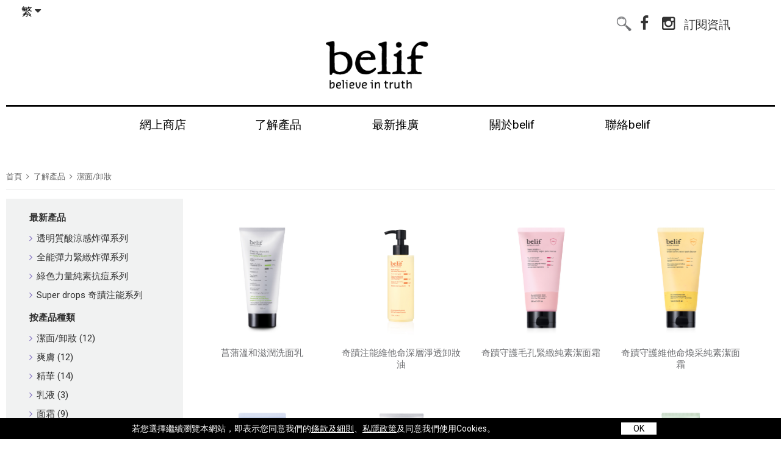

--- FILE ---
content_type: text/html; charset=UTF-8
request_url: https://belifhongkong.com/product.php?product_type_id=1&category_id=1
body_size: 9879
content:
<!DOCTYPE html>
<html>
    <head>
        <meta http-equiv="content-type" content="text/html; charset=utf-8">
        <meta http-equiv="X-UA-Compatible" content="IE=edge">
        <meta name="format-detection" content="telephone=yes">
        <meta name="viewport" content="width=device-width, initial-scale=1, maximum-scale=1.0, user-scalable=no, minimal-ui"/>
        <title>belif - 了解產品</title>
        <link rel="icon" href="images/belif-logo.png?2">
        <!-- Favicon -->

        <!-- CSS Global -->

        <link href="https://fonts.googleapis.com/css?family=Roboto" rel="stylesheet">
        <link href="assets/plugins/prettyphoto/css/prettyPhoto.css" rel="stylesheet">
        <link href="assets/plugins/owl-carousel2/assets/owl.carousel.min.css" rel="stylesheet">
        <link href="assets/plugins/owl-carousel2/assets/owl.theme.default.min.css" rel="stylesheet">
        <link href="assets/plugins/animate/animate.min.css" rel="stylesheet">

        <!-- Theme CSS -->
        <!--      -->  
        <link href="assets/css/theme.css" rel="stylesheet">
        <link href="assets/css/theme-green-1.css" rel="stylesheet" id="theme-config-link">

        <!-- Head Libs -->

        <!-- Main CSS -->
        <link href="css/bootstrap.min.css?2" rel="stylesheet" type="text/css" />
        <link href="css/idangerous.swiper.css?3" rel="stylesheet" type="text/css" />
        <!--<link href="css/swiper.min.css" rel="stylesheet" type="text/css" />-->
        <link href="css/font-awesome.min.css?2" rel="stylesheet" type="text/css" />
        <link href="css/style.css?1466" rel="stylesheet">
        <link href="css/custom.css?266212" rel="stylesheet">
        <script src="js/jquery-2.1.3.min.js"></script>
        <script src="js/jquery.lazyload.js"></script>
        <script src="js/bootstrap.min.js"></script>
        <script src="js/jquery-birthday-picker.js"></script>
                <script>

        </script>

                <meta http-equiv="Content-Type" content="text/html; charset=utf-8" />
        <!-- Global site tag (gtag.js) - Google Analytics -->
        <script async src="https://www.googletagmanager.com/gtag/js?id=G-CXH8V7JHF8"></script>
        <script>
            window.dataLayer = window.dataLayer || [];
            function gtag() {
                dataLayer.push(arguments);
            }
            gtag('js', new Date());

            gtag('config', 'G-CXH8V7JHF8');
	</script> 



<!-- Meta Pixel Code -->
<script>
!function(f,b,e,v,n,t,s)
{if(f.fbq)return;n=f.fbq=function(){n.callMethod?
n.callMethod.apply(n,arguments):n.queue.push(arguments)};
if(!f._fbq)f._fbq=n;n.push=n;n.loaded=!0;n.version='2.0';
n.queue=[];t=b.createElement(e);t.async=!0;
t.src=v;s=b.getElementsByTagName(e)[0];
s.parentNode.insertBefore(t,s)}(window, document,'script',
'https://connect.facebook.net/en_US/fbevents.js');
fbq('init', '702529001815914');
fbq('track', 'PageView');
</script>
<noscript><img height="1" width="1" style="display:none"
src="https://www.facebook.com/tr?id=702529001815914&ev=PageView&noscript=1"
/></noscript>
<!-- End Meta Pixel Code -->

<!-- Google Tag Manager -->
<script>
(function(w,d,s,l,i){w[l]=w[l]||[];w[l].push({'gtm.start':

new Date().getTime(),event:'gtm.js'});var f=d.getElementsByTagName(s)[0],

j=d.createElement(s),dl=l!='dataLayer'?'&l='+l:'';j.async=true;j.src=

'https://www.googletagmanager.com/gtm.js?id='+i+dl;f.parentNode.insertBefore(j,f);

})(window,document,'script','dataLayer','GTM-5CKB743S');
</script>
<!-- End Google Tag Manager -->


    </head>
    <body class="style-15" style="overflow: auto">

<!-- Google Tag Manager (noscript) -->

<noscript><iframe src=https://www.googletagmanager.com/ns.html?id=GTM-5CKB743S

    height="0" width="0" style="display:none;visibility:hidden"></noscript>
    
    <!-- End Google Tag Manager (noscript) -->


        <div id="fade" style="background-color: rgba(255,255,255,0.9);width:100%;height: 100%;position: fixed;z-index: 99;display: none">
            <div class="qr-code" style="display: none;margin: auto;width: 350px;max-width:90%;height: auto;text-align: center;font-size: 25px;font-weight: bold;margin-top: 100px;">
                belifhk
                <img src="img/qr.jpeg" style="margin-top: 20px;width: 100%;">
            </div>
        </div>

        <!-- LOADER -->
        <div id="loader-wrapper" style="display: none;">
            <div class="bubbles">
                <div class="title"><img class="" style="max-width:100px;" src="images/load.gif"></div>

            </div>
        </div>
        <div id="content-block">
            <div class="content-center fixed-header-margin">
                    
<div class="header-wrapper style-15">
    <header class="type-4">
        <div class="header-top">
            <div class="header-top-entry" style="float:left;margin-left: 2%;font-size: 18px;color: #000000;font-family: 'Roboto','Microsoft Jhenghei',sans-serif;">
                <div class="">

                                            <div class="title" style="border-left: 0px solid;">繁 <i class="fa fa-caret-down"></i></div>
                        
                </div>

                <div class="list">

                                            <a href="product.php?product_type_id=1&category_id=1&lang=2" class="list-entry">ENG</a>
                                                                                        <a href="product.php?product_type_id=1&category_id=1&lang=3" class="list-entry">简</a>
                        
                </div>
            </div>
            <div class="menu-button responsive-menu-toggle-class"><i class="fa fa-reorder"></i></div>
            <div class="clear"></div>
        </div>

        <div class="header-middle">
            <div class="logo-wrapper" style="">
                <a id="logo" href="index.php"><img style="height: auto" class="header_logo lazy" src="images/belif_logo.png" data-original="images/belif_logo.png" alt="" /></a>
            </div>

            <div class="right-entries">
                <div class="socials-box" style="float:right">
                    <form id="search-form" action="search.php" method="get" onsubmit="return validate_search_form(this);">
                        <input id="search-input" class="header-top-entry" type="text" name="search" defaultValue="Search here" maxlength="100" style="float: left;position:absolute;;z-index: 6;">
                        <a id="search-button" class="header-top-entry" target="_blank" style="width: 40px;position: relative;top: -5px;"><img style="max-width: 100%;" src="img/btn_search.png"></a>
                        <a id="search-button-2" class="header-top-entry" target="_blank" style="width: 40px;position: relative;top: -5px;"><img style="max-width: 100%;" src="img/btn_search.png"></a>
                        <a class="header-top-entry" href="https://www.facebook.com/belifhk/" target="_blank"><i class="fa fa-facebook"></i></a>
                        <a class="header-top-entry" href="https://www.instagram.com/belifhk/" target="_blank"><i class="fa fa-instagram"></i></a>
                        <!--<a class="header-top-entry" href="https://www.weibo.com/belifhk" target="_blank"><i class="fa fa-weibo"></i></a>-->
                        <!-- <a class="header-top-entry" onclick="showQR();" target="_blank"><i class="fa fa-wechat"></i></a> -->
                        <a class="header-top-entry header-subcribe" href="contact_us.php" >訂閱資訊</a>
                    </form>
                </div>
                <!--                <div class="search-box" style="float:right;width: 222px">
                                    
                                    <a class="header-top-entry" href="search.php"><i class="fa fa-search"></i></a>
                                </div>-->
            </div>
        </div>

        <div class="navigation">
            <div class="navigation-header responsive-menu-toggle-class">
                <div class="title">

                </div>
                <div class="close-menu"></div>
            </div>
            <div class="nav-overflow">
                <nav>
                    <ul>
                                                                                <li class="full-width-columns" id="menu_eshop">
                                <a class='' data-href="https://belif.buys.hk" href="https://belif.buys.hk" class="">網上商店</a>
                                <div class="submenu" >uppercase"
                                    

                                    <div class="full-width-menu-items-left "> 
                                        <ul>
                                                                                    </ul>
                                    </div>
                                </div>
                            </li>             
                                                                                    <li class="full-width-columns" id="menu_product">
                                <a class='open_menu n 2' data-href="product.php" href="product.php" class="">了解產品</a><i class='fa fa-chevron-down'></i>
                                <div class="submenu" >uppercase"
                                    

                                    <div class="full-width-menu-items-left "> 
                                        <ul>
                                                                                                <li class="li-submenu-1">
                                                        <div class="row row-submenu-2">
                                                            <div class="col-md-12">
                                                                <div class="submenu-list-title sub-submenu-1">

                                                                    <a class='uppercase' href="product.php">按產品種類</a><span class="toggle-list-button toggle-list-button-1"></span>


                                                                </div>


                                                            </div>
                                                        </div>

                                                        <div class="sub-submenu-container-1 sub-submenu-container">
                                                            <ul class="list-type-1 toggle-list-container>">
                                                                                                                                        <li class="sub-submenu" style=""><a style="" href="product.php?product_type_id=1&category_id=1">潔面/卸妝</a></li>

                                                                                                                                                <li class="sub-submenu" style=""><a style="" href="product.php?product_type_id=1&category_id=3">爽膚</a></li>

                                                                                                                                                <li class="sub-submenu" style=""><a style="" href="product.php?product_type_id=1&category_id=4">精華</a></li>

                                                                                                                                                <li class="sub-submenu" style=""><a style="" href="product.php?product_type_id=1&category_id=5">乳液</a></li>

                                                                                                                                                <li class="sub-submenu" style=""><a style="" href="product.php?product_type_id=1&category_id=7">面霜</a></li>

                                                                                                                                                <li class="sub-submenu" style=""><a style="" href="product.php?product_type_id=1&category_id=6">眼霜</a></li>

                                                                                                                                                <li class="sub-submenu" style=""><a style="" href="product.php?product_type_id=1&category_id=8">面膜</a></li>

                                                                                                                                                <li class="sub-submenu" style=""><a style="" href="product.php?product_type_id=1&category_id=9">特別護理</a></li>

                                                                                                                                                <li class="sub-submenu" style=""><a style="" href="product.php?product_type_id=1&category_id=10">防曬</a></li>

                                                                                                                                                <li class="sub-submenu" style=""><a style="" href="product.php?product_type_id=1&category_id=11">彩妝</a></li>

                                                                                                                                                <li class="sub-submenu" style=""><a style="" href="product.php?product_type_id=1&category_id=12">身體護理</a></li>

                                                                                                                                                <li class="sub-submenu" style=""><a style="" href="product.php?product_type_id=1&category_id=13">男士系列</a></li>

                                                                                                                                    </ul>
                                                        </div>

                                                    </li>
                                                                                                        <li class="li-submenu-2">
                                                        <div class="row row-submenu-2">
                                                            <div class="col-md-12">
                                                                <div class="submenu-list-title sub-submenu-2">

                                                                    <a class='uppercase' href="product.php">按肌膚需要</a><span class="toggle-list-button toggle-list-button-2"></span>


                                                                </div>


                                                            </div>
                                                        </div>

                                                        <div class="sub-submenu-container-2 sub-submenu-container">
                                                            <ul class="list-type-1 toggle-list-container>">
                                                                                                                                        <li class="sub-submenu" style=""><a style="" href="product.php?product_type_id=2&category_id=14">補濕鎖水</a></li>
                                                                                                                                                <li class="sub-submenu" style=""><a style="" href="product.php?product_type_id=2&category_id=22">均勻膚色</a></li>
                                                                                                                                                <li class="sub-submenu" style=""><a style="" href="product.php?product_type_id=2&category_id=17">抗衰老</a></li>
                                                                                                                                                <li class="sub-submenu" style=""><a style="" href="product.php?product_type_id=2&category_id=15">再生活力</a></li>
                                                                                                                                                <li class="sub-submenu" style=""><a style="" href="product.php?product_type_id=2&category_id=21">緊緻抗皺</a></li>
                                                                                                                                                <li class="sub-submenu" style=""><a style="" href="product.php?product_type_id=2&category_id=19">亮白</a></li>
                                                                                                                                                <li class="sub-submenu" style=""><a style="" href="product.php?product_type_id=2&category_id=18">控油抗痘</a></li>
                                                                                                                                                <li class="sub-submenu" style=""><a style="" href="product.php?product_type_id=2&category_id=23">潔淨清爽</a></li>
                                                                                                                                                <li class="sub-submenu" style=""><a style="" href="product.php?product_type_id=2&category_id=20">紓緩抗敏</a></li>
                                                                                                                                                <li class="sub-submenu" style=""><a style="" href="product.php?product_type_id=2&category_id=25">防曬</a></li>
                                                                                                                                    </ul>
                                                        </div>

                                                    </li>
                                                                                            </ul>
                                    </div>
                                </div>
                            </li>             
                                                                                    <li class="full-width-columns" id="menu_offers_and_evnets">
                                <a class='open_menu n 3' data-href="offers_and_events.php" href="offers_and_events.php" class="">最新推廣</a><i class='fa fa-chevron-down'></i>
                                <div class="submenu" >uppercase"
                                    

                                    <div class="full-width-menu-items-left "> 
                                        <ul>
                                                                                                <li class="li-submenu-12">
                                                        <div class="row row-submenu-3">
                                                            <div class="col-md-12">
                                                                <div class="submenu-list-title sub-submenu-12">

                                                                    <a class='uppercase' href="new_product.php">最新產品</a><span class=" toggle-list-button-12"></span>


                                                                </div>


                                                            </div>
                                                        </div>

                                                        <div class="sub-submenu-container-12 sub-submenu-container">
                                                            <ul class="list-type-1 toggle-list-container>">
                                                                                                                            </ul>
                                                        </div>

                                                    </li>
                                                                                                        <li class="li-submenu-3">
                                                        <div class="row row-submenu-3">
                                                            <div class="col-md-12">
                                                                <div class="submenu-list-title sub-submenu-3">

                                                                    <a class='uppercase' href="news_n_offers.php">店內優惠</a><span class=" toggle-list-button-3"></span>


                                                                </div>


                                                            </div>
                                                        </div>

                                                        <div class="sub-submenu-container-3 sub-submenu-container">
                                                            <ul class="list-type-1 toggle-list-container>">
                                                                                                                            </ul>
                                                        </div>

                                                    </li>
                                                                                            </ul>
                                    </div>
                                </div>
                            </li>             
                                                                                    <li class="full-width-columns" id="menu_about_belif">
                                <a class='open_menu n 4' data-href="about_belif.php" href="about_belif.php" class="">關於belif</a><i class='fa fa-chevron-down'></i>
                                <div class="submenu" >uppercase"
                                    

                                    <div class="full-width-menu-items-left "> 
                                        <ul>
                                                                                                <li class="li-submenu-6">
                                                        <div class="row row-submenu-4">
                                                            <div class="col-md-12">
                                                                <div class="submenu-list-title sub-submenu-6">

                                                                    <a class='uppercase' href="brand_story.php">品牌故事</a><span class=" toggle-list-button-6"></span>


                                                                </div>


                                                            </div>
                                                        </div>

                                                        <div class="sub-submenu-container-6 sub-submenu-container">
                                                            <ul class="list-type-1 toggle-list-container>">
                                                                                                                            </ul>
                                                        </div>

                                                    </li>
                                                                                                        <li class="li-submenu-9">
                                                        <div class="row row-submenu-4">
                                                            <div class="col-md-12">
                                                                <div class="submenu-list-title sub-submenu-9">

                                                                    <a class='uppercase' href="best_seller.php">皇牌產品</a><span class=" toggle-list-button-9"></span>


                                                                </div>


                                                            </div>
                                                        </div>

                                                        <div class="sub-submenu-container-9 sub-submenu-container">
                                                            <ul class="list-type-1 toggle-list-container>">
                                                                                                                            </ul>
                                                        </div>

                                                    </li>
                                                                                                        <li class="li-submenu-7">
                                                        <div class="row row-submenu-4">
                                                            <div class="col-md-12">
                                                                <div class="submenu-list-title sub-submenu-7">

                                                                    <a class='uppercase' href="belifer_program.php">會員計劃</a><span class=" toggle-list-button-7"></span>


                                                                </div>


                                                            </div>
                                                        </div>

                                                        <div class="sub-submenu-container-7 sub-submenu-container">
                                                            <ul class="list-type-1 toggle-list-container>">
                                                                                                                            </ul>
                                                        </div>

                                                    </li>
                                                                                            </ul>
                                    </div>
                                </div>
                            </li>             
                                                                                    <li class="full-width-columns" id="menu_find_belif">
                                <a class='open_menu n 5' data-href="contact_us.php" href="contact_us.php" class="">聯絡belif</a><i class='fa fa-chevron-down'></i>
                                <div class="submenu" >uppercase"
                                    

                                    <div class="full-width-menu-items-left "> 
                                        <ul>
                                                                                                <li class="li-submenu-10">
                                                        <div class="row row-submenu-5">
                                                            <div class="col-md-12">
                                                                <div class="submenu-list-title sub-submenu-10">

                                                                    <a class='uppercase' href="find_belif.php">分店位置</a><span class=" toggle-list-button-10"></span>


                                                                </div>


                                                            </div>
                                                        </div>

                                                        <div class="sub-submenu-container-10 sub-submenu-container">
                                                            <ul class="list-type-1 toggle-list-container>">
                                                                                                                            </ul>
                                                        </div>

                                                    </li>
                                                                                                        <li class="li-submenu-11">
                                                        <div class="row row-submenu-5">
                                                            <div class="col-md-12">
                                                                <div class="submenu-list-title sub-submenu-11">

                                                                    <a class='uppercase' href="contact_us.php">訂閱資訊</a><span class=" toggle-list-button-11"></span>


                                                                </div>


                                                            </div>
                                                        </div>

                                                        <div class="sub-submenu-container-11 sub-submenu-container">
                                                            <ul class="list-type-1 toggle-list-container>">
                                                                                                                            </ul>
                                                        </div>

                                                    </li>
                                                                                            </ul>
                                    </div>
                                </div>
                            </li>             
                            
                    </ul>
                    <div class="clear"></div>

                    <a class="fixed-header-visible additional-header-logo" href="index.php"><img class="lazy" src="images/belif_logo.png" data-original="images/belif_logo.png" style="width: 50%"/></a>
                </nav>
            </div>

        </div>

        <style>

            .header-top-entry{
                float: left;
            }
            .padding_bottom_10 {
                height: 10px;
            }

            .socials-box{
                width: 210px !important;
            }

            .header-subcribe:hover {
                text-decoration: underline;
            }

            .header-subcribe{
                width: max-content !important;
                height: 30px !important;
                font-size: 19px !important;
            }

            @media (min-width: 1200px){

                .header-subcribe{
                    padding-top: 20px;
                    padding-bottom: 0px;
                }

                .li-submenu-2{
                    position: relative;
                    width: 110px;
                }
                .row-submenu-2{
                    width: 120px;
                }
                nav>ul>li ul>li ul{
                    position: relative;
                    left: 115px;
                    top:-28px;
                }

                nav>ul>li ul>li ul{
                    display: none!important;
                }
                nav>ul>li ul>li:hover ul{
                    display: block!important;
                }

                .li-submenu-2:hover{
                    width: auto;
                }

                header.fixed-header .full-width .submenu, header.fixed-header .full-width-columns .submenu{left: auto; right: 0; top:60%;}

                .header-wrapper.style-15 header.type-4:not(.fixed-header) nav > ul > li:not(.fixed-header-visible) {
                    /*                    float: left; 
                                        display: inline-block;*/
                    margin-left: 65px;
                    margin-top: 30px;
                    margin-bottom: 20px;
                }

                nav>ul>li {
                    float: left;
                    margin-right: 48px;
                    padding-left: 0px;
                    padding-right: 0px;
                }

                .submenu-list-title {
                    font-size: 17px;
                    font-weight: 500;
                    color: #3d3d3d;
                    text-transform: uppercase;
                    display: inline-block;
                    margin-bottom: 0px; 
                }

                .submenu .list-type-1 {
                    font-size: 15px;
                    margin-bottom: 0px; 
                }

                .submenu {
                    position: absolute;
                    padding-top: 20px;
                    width: 100%;
                    background: #fff;
                    left: 0;
                    top: 70%;
                    border: 0px #f2f2f2 solid;
                    display: none;
                    opacity: 1;
                    text-align: left; 
                }

                header.fixed-header nav {
                    padding: 35px 90px;
                    margin: 0 auto;
                    text-align: right;
                }

                ul.list-type-1 {
                    padding: 0 !important;
                }

                .full-width-menu-items-left {
                    margin-right: 0px; 
                    margin-left: 0px;
                }
                .submenu-list-title{
                    height: 30px;
                }
            }

            @media (min-width:1400px){

                .header-subcribe{
                    padding-top: 20px;
                    padding-bottom: 0px;
                }
                
                .header-wrapper.style-15 header.type-4:not(.fixed-header) nav > ul > li:not(.fixed-header-visible) {
                    /*                    float: left; 
                                        display: inline-block;*/
                    margin-left: 82px;
                }

                nav>ul>li {
                    margin-right: 71px;
                }

            }

            @media (max-width: 1199px){

                .header-subcribe{
                    padding-top: 30px;
                    padding-bottom: 0px;
                }

                .sub-submenu-container{
                    display: none;
                }
                .fixed-header .full-width-columns {
                    padding-right: 0px;
                }

                .submenu-list-title {
                    text-align: left;
                }

                .submenu .list-type-1 li {
                    padding: 10px 10px 10px 0px;
                    text-align: left;
                }
                /*            .full-width-menu-items-left {
                                 margin-right: 0px; 
                                margin-left: 420px;
                            }*/

            }

            @media (max-width: 480px){
                .header-subcribe{
                    padding-top: 19px;
                    padding-bottom: 0px;
                }
            }

        </style>
        <script>
            $(".li-submenu-1").hover(
                    function () {
                        //alert("ok");
                        $(".li-submenu-2").css("top", "-300px");
                    },
                    function () {
                        $(".li-submenu-2").css("top", "0");
                    }
            );

            function langSubmenu() {
            }

            $("#search-button").on("click", function (e) {
                var inputRight = $(".socials-box").width() + 10;
                $("#search-input").css("right", inputRight);
                $("#search-input").show();
                $("#search-button").hide();
                $("#search-button-2").show();

                $(document).one("click", function () {
                    $("#search-input").hide();
                    $("#search-button").show();
                    $("#search-button-2").hide();
                });

                e.stopPropagation();
            });
            $("#search-input").on("click", function (e) {
                e.stopPropagation();
            });
            $("#search-button-2").on("click", function (e) {
                e.stopPropagation();
                $("#search-form").submit();
            });


            function validate_search_form(thisform) {
                with (thisform)
                {
                    if (search.value == null || search.value == "")
                    {
                        search.focus();
                        return false;
                    } else {
                        return true;
                    }
                }
            }

            var lastScrollTop = 0;
            $(window).scroll(function (event) {
                var st = $(this).scrollTop();
                if (st > lastScrollTop) {
                    menu_position();
                } else {
                    // upscroll code
                    menu_position();
                }
                lastScrollTop = st;
            });
            //
            //            winScr = $(window).scrollTop();
            //            var headerComp = ($('header').outerHeight() <= 200) ? $('header').outerHeight() : 200;
            //            if (winScr >= headerComp && !$('.header-demo').length) {
            //                menu_position();
            //            }

            function menu_position() {

                var class_name = "";
                var limit = -30;

                if ($(window).width() >= 1383) {
                    limit = -50;
                }

                if ($('header').hasClass('fixed-header')) {
                    class_name = ".fixed-header ";
                    limit = 40;
                    //console.log(class_name);
                }

                if ($(window).width() >= 1183) {


                        var p = $(class_name + "#menu_eshop");
                        var position = p.position();
                        //console.log(position.left);
                        $(class_name + "#menu_eshop .full-width-menu-items-left").css({marginLeft: position.left - limit});

    
                        var p = $(class_name + "#menu_product");
                        var position = p.position();
                        //console.log(position.left);
                        $(class_name + "#menu_product .full-width-menu-items-left").css({marginLeft: position.left - limit});

    
                        var p = $(class_name + "#menu_offers_and_evnets");
                        var position = p.position();
                        //console.log(position.left);
                        $(class_name + "#menu_offers_and_evnets .full-width-menu-items-left").css({marginLeft: position.left - limit});

    
                        var p = $(class_name + "#menu_about_belif");
                        var position = p.position();
                        //console.log(position.left);
                        $(class_name + "#menu_about_belif .full-width-menu-items-left").css({marginLeft: position.left - limit});

    
                        var p = $(class_name + "#menu_find_belif");
                        var position = p.position();
                        //console.log(position.left);
                        $(class_name + "#menu_find_belif .full-width-menu-items-left").css({marginLeft: position.left - limit});

                    }
            }

            $(document).ready(function ()
            {
                langSubmenu();
                menu_position();
                removeAddClass();
                if ($(window).width() < 1185) {
                    $(".full-width-menu-items-left").css("marginLeft", "");
                    $(".open_menu").removeAttr("href");
                } else {
                    $(".open_menu").each(function () {
                        link = $(this).data("href");
                        $(this).attr("href", link);
                    });
                }
                $(".full-width-columns a").mouseover(function () {
                    menu_position();
                });
            });

            $(window).resize(function () {
                var inputRight = $(".socials-box").width() + 10;
                $("#search-input").css("right", inputRight);
                menu_position();
                removeAddClass();
                if ($(window).width() < 1185) {
                    $(".full-width-menu-items-left").css("marginLeft", "");
                    $(".open_menu").removeAttr("href");
                } else {
                    $(".open_menu").each(function () {
                        link = $(this).data("href");
                        $(this).attr("href", link);
                    });

                }
            });

            function removeAddClass() {

                if ($(window).width() >= 1183) {
                    $(".full-width-columns .fa").removeClass('fa-chevron-down');
                }

                if ($(window).width() < 1183) {
                    $(".full-width-columns .fa").addClass('fa-chevron-down');
                }


            }

            function showQR() {
                $(".qr-code").show();
                $(".qr-code").click(function (event) {
                    event.stopPropagation();
                });
                $("#fade").fadeIn("fast");
                $("body").css("overflow-y", "hidden");
            }
            $("#fade").click(function () {
                $(".qr-code").hide();
                $("#fade").fadeOut("fast");
                $("body").css("overflow-y", "auto");
            });


//                nav>ul>li ul>li ul{
//                    display: none!important;
//                }
//                nav>ul>li ul>li:hover ul{
//                    display: block!important;
//                }
        </script>

    </header>
    <div style="clear: both"></div>
</div>
                <div class="content_view">
                    <div id="navigation_bar" class="breadcrumb-box breakcrumb bg-grey" style="position: relative;z-index: 3;background-color: #fff">
    <div class="">
        <a class='' href="index.php">首頁</a>
            <a href='product.php?product_type_id=ALL'>了解產品</a><a href='product.php?product_type_id=1&category_id=1'>潔面/卸妝</a>    </div>
</div>

<style>
    .left_menu_fix {
        position: fixed;
        top: 80px;
        width: 20%;
        bottom: 0;
        overflow: scroll;
    }

    .left_menu::-webkit-scrollbar {
        display: none;
    }

    .simple-drop-down:after {
        top: 0px;
    }

    .left-menu-title {
        font-size: 15px;
        font-weight: bold;
    }

    .left-menu-title a {
        font-weight: bold;
    }

    .left-submenu>li {
        font-size: 15px;
        line-height: 17px;
    }
</style>
<script>
    function resizePoster() {
        var prowid = $(".product-image").width();
        $(".product-image").height(prowid);
    }

    $(window).resize(resizePoster);
    $(document).ready(function() {
        var prowid = $(".product-image").width();
        $(".product-image").height(prowid);
    });
</script>

<div class="information-blocks">
        <style>
        #left {
            width: 100%;
            overflow: auto;
            padding-left: 3%;
            background-color: #f1f2f2;
        }

        #right {
            width: 100%;

        }

        .product-image {
            width: 100%;
            background-size: contain;
            background-repeat: no-repeat;
            background-position: center;
        }


        @media (min-width: 1200px) {
            #left {
                width: 23%;
            }

            #right {
                width: 75%;
            }

        }
    </style>

    <div class="hidden-md hidden-sm hidden-xs">
        <div id="left" class="col-lg-3">
            <div class="section-space20 left_menu">
                <ul>
                                                                    <li class="full-width-columns" id="menu_new_product">

                            <div class="">
                                <div class="">
                                    <div class="row">
                                        <div class="">
                                            <div class="submenu-list-title left-menu-title"><a class='uppercase' href="new_product.php">最新產品</a><span class=""></span></div>
                                            <ul class="list-type-1 toggle-list-container left-submenu">
                                                                                                    <li><a href="new_product_detail.php?new_product_id=37"><i class="fa fa-angle-right"></i>透明質酸涼感炸彈系列</li>
                                                                                                    <li><a href="new_product_detail.php?new_product_id=34"><i class="fa fa-angle-right"></i>全能彈力緊緻炸彈系列</li>
                                                                                                    <li><a href="new_product_detail.php?new_product_id=26"><i class="fa fa-angle-right"></i>綠色力量純素抗痘系列</li>
                                                                                                    <li><a href="new_product_detail.php?new_product_id=29"><i class="fa fa-angle-right"></i>Super drops 奇蹟注能系列 </li>
                                                                                            </ul>
                                        </div>
                                    </div>
                                                                                <div class="row">
                                                <div class="">
                                                    <div class="submenu-list-title left-menu-title"><a href="product.php?product_type_id=1">按產品種類</a><span class="toggle-list-button"></span></div>
                                                    <ul class="list-type-1 toggle-list-container left-submenu">
                                                                                                                    <li><a href="product.php?product_type_id=1&category_id=1"><i class="fa fa-angle-right"></i>潔面/卸妝 (12)</a></li>

                                                                                                                    <li><a href="product.php?product_type_id=1&category_id=3"><i class="fa fa-angle-right"></i>爽膚 (12)</a></li>

                                                                                                                    <li><a href="product.php?product_type_id=1&category_id=4"><i class="fa fa-angle-right"></i>精華 (14)</a></li>

                                                                                                                    <li><a href="product.php?product_type_id=1&category_id=5"><i class="fa fa-angle-right"></i>乳液 (3)</a></li>

                                                                                                                    <li><a href="product.php?product_type_id=1&category_id=7"><i class="fa fa-angle-right"></i>面霜 (9)</a></li>

                                                                                                                    <li><a href="product.php?product_type_id=1&category_id=6"><i class="fa fa-angle-right"></i>眼霜 (4)</a></li>

                                                                                                                    <li><a href="product.php?product_type_id=1&category_id=8"><i class="fa fa-angle-right"></i>面膜 (6)</a></li>

                                                                                                                    <li><a href="product.php?product_type_id=1&category_id=9"><i class="fa fa-angle-right"></i>特別護理 (8)</a></li>

                                                                                                                    <li><a href="product.php?product_type_id=1&category_id=10"><i class="fa fa-angle-right"></i>防曬 (4)</a></li>

                                                                                                                    <li><a href="product.php?product_type_id=1&category_id=11"><i class="fa fa-angle-right"></i>彩妝 (3)</a></li>

                                                                                                                    <li><a href="product.php?product_type_id=1&category_id=12"><i class="fa fa-angle-right"></i>身體護理 (4)</a></li>

                                                                                                                    <li><a href="product.php?product_type_id=1&category_id=13"><i class="fa fa-angle-right"></i>男士系列 (7)</a></li>

                                                                                                            </ul>
                                                </div>
                                            </div>
                                                                                    <div class="row">
                                                <div class="">
                                                    <div class="submenu-list-title left-menu-title"><a href="product.php?product_type_id=2">按肌膚需要</a><span class="toggle-list-button"></span></div>
                                                    <ul class="list-type-1 toggle-list-container left-submenu">
                                                                                                                    <li><a href="product.php?product_type_id=2&category_id=14"><i class="fa fa-angle-right"></i>補濕鎖水 (37)</a></li>
                                                                                                                    <li><a href="product.php?product_type_id=2&category_id=22"><i class="fa fa-angle-right"></i>均勻膚色 (5)</a></li>
                                                                                                                    <li><a href="product.php?product_type_id=2&category_id=17"><i class="fa fa-angle-right"></i>抗衰老 (16)</a></li>
                                                                                                                    <li><a href="product.php?product_type_id=2&category_id=15"><i class="fa fa-angle-right"></i>再生活力 (15)</a></li>
                                                                                                                    <li><a href="product.php?product_type_id=2&category_id=21"><i class="fa fa-angle-right"></i>緊緻抗皺 (11)</a></li>
                                                                                                                    <li><a href="product.php?product_type_id=2&category_id=19"><i class="fa fa-angle-right"></i>亮白 (12)</a></li>
                                                                                                                    <li><a href="product.php?product_type_id=2&category_id=18"><i class="fa fa-angle-right"></i>控油抗痘 (8)</a></li>
                                                                                                                    <li><a href="product.php?product_type_id=2&category_id=23"><i class="fa fa-angle-right"></i>潔淨清爽 (16)</a></li>
                                                                                                                    <li><a href="product.php?product_type_id=2&category_id=20"><i class="fa fa-angle-right"></i>紓緩抗敏 (5)</a></li>
                                                                                                                    <li><a href="product.php?product_type_id=2&category_id=25"><i class="fa fa-angle-right"></i>防曬 (4)</a></li>
                                                                                                            </ul>
                                                </div>
                                            </div>
                                                                    </div>
                            </div>
                        </li>
                    
                </ul>
            </div>
        </div>
    </div>
    <div id="right" class="col-lg-9">
        <div class="row">
            <div class="">
                <div class="page-selector">
                    <div class="pages-box hidden-xs">
                        <div>
    </div>                    </div>


                </div>
                <div class="row shop-grid grid-view">
                    
                        <div class="col-md-4 col-sm-4 shop-grid-item">
                            <div class="product-slide-entry">
                                <!-- shift-image -->
                                <a class="title " href="product_detail.php?product_detail_id=4">
                                    <div class="product-image " style="background-image: url('images//products/52100005.jpg')">
                                    </div>

                                    <div class="brand_name">
                                    </div>
                                    <div class="title">菖蒲溫和滋潤洗面乳</div>

                                    <div class="article-container style-1">
                                    </div>
                                </a>
                                <div align="center" class="">
                                </div>
                            </div>
                            <div class="clear"></div>
                        </div>
                    
                        <div class="col-md-4 col-sm-4 shop-grid-item">
                            <div class="product-slide-entry">
                                <!-- shift-image -->
                                <a class="title " href="product_detail.php?product_detail_id=261">
                                    <div class="product-image " style="background-image: url('images//products/52102524-1809x1960.jpg')">
                                    </div>

                                    <div class="brand_name">
                                    </div>
                                    <div class="title">奇蹟注能維他命深層淨透卸妝油</div>

                                    <div class="article-container style-1">
                                    </div>
                                </a>
                                <div align="center" class="">
                                </div>
                            </div>
                            <div class="clear"></div>
                        </div>
                    
                        <div class="col-md-4 col-sm-4 shop-grid-item">
                            <div class="product-slide-entry">
                                <!-- shift-image -->
                                <a class="title " href="product_detail.php?product_detail_id=229">
                                    <div class="product-image " style="background-image: url('images//products/52102336.jpg')">
                                    </div>

                                    <div class="brand_name">
                                    </div>
                                    <div class="title">奇蹟守護毛孔緊緻純素潔面霜</div>

                                    <div class="article-container style-1">
                                    </div>
                                </a>
                                <div align="center" class="">
                                </div>
                            </div>
                            <div class="clear"></div>
                        </div>
                    
                        <div class="col-md-4 col-sm-4 shop-grid-item">
                            <div class="product-slide-entry">
                                <!-- shift-image -->
                                <a class="title " href="product_detail.php?product_detail_id=230">
                                    <div class="product-image " style="background-image: url('images//products/52102335.jpg')">
                                    </div>

                                    <div class="brand_name">
                                    </div>
                                    <div class="title">奇蹟守護維他命煥采純素潔面霜</div>

                                    <div class="article-container style-1">
                                    </div>
                                </a>
                                <div align="center" class="">
                                </div>
                            </div>
                            <div class="clear"></div>
                        </div>
                    
                        <div class="col-md-4 col-sm-4 shop-grid-item">
                            <div class="product-slide-entry">
                                <!-- shift-image -->
                                <a class="title " href="product_detail.php?product_detail_id=231">
                                    <div class="product-image " style="background-image: url('images//products/52102337.jpg')">
                                    </div>

                                    <div class="brand_name">
                                    </div>
                                    <div class="title">奇蹟守護7重透明質酸純素潔面霜</div>

                                    <div class="article-container style-1">
                                    </div>
                                </a>
                                <div align="center" class="">
                                </div>
                            </div>
                            <div class="clear"></div>
                        </div>
                    
                        <div class="col-md-4 col-sm-4 shop-grid-item">
                            <div class="product-slide-entry">
                                <!-- shift-image -->
                                <a class="title " href="product_detail.php?product_detail_id=9">
                                    <div class="product-image " style="background-image: url('images//products/52101344%EF%80%A252101990.jpg')">
                                    </div>

                                    <div class="brand_name">
                                    </div>
                                    <div class="title">斗蓬草炸彈潔面卸妝啫喱</div>

                                    <div class="article-container style-1">
                                    </div>
                                </a>
                                <div align="center" class="">
                                </div>
                            </div>
                            <div class="clear"></div>
                        </div>
                    
                        <div class="col-md-4 col-sm-4 shop-grid-item">
                            <div class="product-slide-entry">
                                <!-- shift-image -->
                                <a class="title " href="product_detail.php?product_detail_id=133">
                                    <div class="product-image " style="background-image: url('images//products/52101437.jpg')">
                                    </div>

                                    <div class="brand_name">
                                    </div>
                                    <div class="title">斗蓬草水份炸彈潔顏霜 </div>

                                    <div class="article-container style-1">
                                    </div>
                                </a>
                                <div align="center" class="">
                                </div>
                            </div>
                            <div class="clear"></div>
                        </div>
                    
                        <div class="col-md-4 col-sm-4 shop-grid-item">
                            <div class="product-slide-entry">
                                <!-- shift-image -->
                                <a class="title " href="product_detail.php?product_detail_id=6">
                                    <div class="product-image " style="background-image: url('images//products/52102056.jpg')">
                                    </div>

                                    <div class="brand_name">
                                    </div>
                                    <div class="title">綠色純素力量抗痘洗面乳</div>

                                    <div class="article-container style-1">
                                    </div>
                                </a>
                                <div align="center" class="">
                                </div>
                            </div>
                            <div class="clear"></div>
                        </div>
                    
                        <div class="col-md-4 col-sm-4 shop-grid-item">
                            <div class="product-slide-entry">
                                <!-- shift-image -->
                                <a class="title " href="product_detail.php?product_detail_id=7">
                                    <div class="product-image " style="background-image: url('images//products/52101331.jpg')">
                                    </div>

                                    <div class="brand_name">
                                    </div>
                                    <div class="title">山金車賦活修護潔面泡沬</div>

                                    <div class="article-container style-1">
                                    </div>
                                </a>
                                <div align="center" class="">
                                </div>
                            </div>
                            <div class="clear"></div>
                        </div>
                    
                        <div class="col-md-4 col-sm-4 shop-grid-item">
                            <div class="product-slide-entry">
                                <!-- shift-image -->
                                <a class="title " href="product_detail.php?product_detail_id=260">
                                    <div class="product-image " style="background-image: url('images//products/52102544-1.jpg')">
                                    </div>

                                    <div class="brand_name">
                                    </div>
                                    <div class="title">B5雲感水潤炸彈潔面泡</div>

                                    <div class="article-container style-1">
                                    </div>
                                </a>
                                <div align="center" class="">
                                </div>
                            </div>
                            <div class="clear"></div>
                        </div>
                    
                        <div class="col-md-4 col-sm-4 shop-grid-item">
                            <div class="product-slide-entry">
                                <!-- shift-image -->
                                <a class="title " href="product_detail.php?product_detail_id=263">
                                    <div class="product-image " style="background-image: url('images//products/52102562-1809x1960.jpg')">
                                    </div>

                                    <div class="brand_name">
                                    </div>
                                    <div class="title">奇蹟守護透明質酸酵素潔面粉</div>

                                    <div class="article-container style-1">
                                    </div>
                                </a>
                                <div align="center" class="">
                                </div>
                            </div>
                            <div class="clear"></div>
                        </div>
                    
                        <div class="col-md-4 col-sm-4 shop-grid-item">
                            <div class="product-slide-entry">
                                <!-- shift-image -->
                                <a class="title " href="product_detail.php?product_detail_id=173">
                                    <div class="product-image " style="background-image: url('images//products/52101912.jpg')">
                                    </div>

                                    <div class="brand_name">
                                    </div>
                                    <div class="title">草本活萃潔面泡沬啫喱</div>

                                    <div class="article-container style-1">
                                    </div>
                                </a>
                                <div align="center" class="">
                                </div>
                            </div>
                            <div class="clear"></div>
                        </div>
                    
                    <div class="clear"></div>
                </div>

            </div>
                            <div class="page-selector">
                    <div class="pages-box">
                        <div>
    </div>                    </div>

                    <div class="clear"></div>
                </div>


            
        </div>
    </div>
</div>                </div>
            </div>
            <div class="clear"></div>
        </div>
        <!-- FOOTER -->
<div class="footer-wrapper style-12 section-space30">
     
    <footer class="type-1">
        <div class="footer-bottom-navigation">
            <div class="cell-view footer-cell-view" style="">
                <div class="footer-links">
                    <ul>
                                                                                <li class="footer-menus" id="">
                                <a class='' data-href="https://belif.buys.hk" href="https://belif.buys.hk" class="">網上商店</a>

                                <div class="" >
                                    

                                    <div class="">
                                                                            </div>
                                </div>
                            </li>             
                                                                                    <li class="footer-menus" id="">
                                <a class='' data-href="product.php" href="product.php" class="">了解產品</a>

                                <div class="" >
                                    

                                    <div class="">
                                        
                                                        <ul class="footer-sub-submenu">
                                                            <div>
                                                                <div class="sub-submenu" style=""><a style="" href="product.php?product_type_id=1&category_id=1">潔面/卸妝</a></div>
                                                            </div>
                                                        </ul>

                                                        
                                                        <ul class="footer-sub-submenu">
                                                            <div>
                                                                <div class="sub-submenu" style=""><a style="" href="product.php?product_type_id=1&category_id=3">爽膚</a></div>
                                                            </div>
                                                        </ul>

                                                        
                                                        <ul class="footer-sub-submenu">
                                                            <div>
                                                                <div class="sub-submenu" style=""><a style="" href="product.php?product_type_id=1&category_id=4">精華</a></div>
                                                            </div>
                                                        </ul>

                                                        
                                                        <ul class="footer-sub-submenu">
                                                            <div>
                                                                <div class="sub-submenu" style=""><a style="" href="product.php?product_type_id=1&category_id=5">乳液</a></div>
                                                            </div>
                                                        </ul>

                                                        
                                                        <ul class="footer-sub-submenu">
                                                            <div>
                                                                <div class="sub-submenu" style=""><a style="" href="product.php?product_type_id=1&category_id=7">面霜</a></div>
                                                            </div>
                                                        </ul>

                                                        
                                                        <ul class="footer-sub-submenu">
                                                            <div>
                                                                <div class="sub-submenu" style=""><a style="" href="product.php?product_type_id=1&category_id=6">眼霜</a></div>
                                                            </div>
                                                        </ul>

                                                        
                                                        <ul class="footer-sub-submenu">
                                                            <div>
                                                                <div class="sub-submenu" style=""><a style="" href="product.php?product_type_id=1&category_id=8">面膜</a></div>
                                                            </div>
                                                        </ul>

                                                        
                                                        <ul class="footer-sub-submenu">
                                                            <div>
                                                                <div class="sub-submenu" style=""><a style="" href="product.php?product_type_id=1&category_id=9">特別護理</a></div>
                                                            </div>
                                                        </ul>

                                                        
                                                        <ul class="footer-sub-submenu">
                                                            <div>
                                                                <div class="sub-submenu" style=""><a style="" href="product.php?product_type_id=1&category_id=10">防曬</a></div>
                                                            </div>
                                                        </ul>

                                                        
                                                        <ul class="footer-sub-submenu">
                                                            <div>
                                                                <div class="sub-submenu" style=""><a style="" href="product.php?product_type_id=1&category_id=11">彩妝</a></div>
                                                            </div>
                                                        </ul>

                                                        
                                                        <ul class="footer-sub-submenu">
                                                            <div>
                                                                <div class="sub-submenu" style=""><a style="" href="product.php?product_type_id=1&category_id=12">身體護理</a></div>
                                                            </div>
                                                        </ul>

                                                        
                                                        <ul class="footer-sub-submenu">
                                                            <div>
                                                                <div class="sub-submenu" style=""><a style="" href="product.php?product_type_id=1&category_id=13">男士系列</a></div>
                                                            </div>
                                                        </ul>

                                                                                            </div>
                                </div>
                            </li>             
                                                                                    <li class="footer-menus" id="">
                                <a class='' data-href="offers_and_events.php" href="offers_and_events.php" class="">最新推廣</a>

                                <div class="" >
                                    

                                    <div class="">
                                                                                            <ul class="footer-sub-submenu">
                                                        <div>
                                                            <div class="sub-submenu" style=""><a style="" href="new_product.php">最新產品</a></div>
                                                        </div>
                                                    </ul>
                                                                                                        <ul class="footer-sub-submenu">
                                                        <div>
                                                            <div class="sub-submenu" style=""><a style="" href="news_n_offers.php">店內優惠</a></div>
                                                        </div>
                                                    </ul>
                                                                                        </div>
                                </div>
                            </li>             
                                                                                    <li class="footer-menus" id="">
                                <a class='' data-href="about_belif.php" href="about_belif.php" class="">關於belif</a>

                                <div class="" >
                                    

                                    <div class="">
                                                                                            <ul class="footer-sub-submenu">
                                                        <div>
                                                            <div class="sub-submenu" style=""><a style="" href="brand_story.php">品牌故事</a></div>
                                                        </div>
                                                    </ul>
                                                                                                        <ul class="footer-sub-submenu">
                                                        <div>
                                                            <div class="sub-submenu" style=""><a style="" href="best_seller.php">皇牌產品</a></div>
                                                        </div>
                                                    </ul>
                                                                                                        <ul class="footer-sub-submenu">
                                                        <div>
                                                            <div class="sub-submenu" style=""><a style="" href="belifer_program.php">會員計劃</a></div>
                                                        </div>
                                                    </ul>
                                                                                        </div>
                                </div>
                            </li>             
                                                                                    <li class="footer-menus" id="">
                                <a class='' data-href="contact_us.php" href="contact_us.php" class="">聯絡belif</a>

                                <div class="" >
                                    

                                    <div class="">
                                                                                            <ul class="footer-sub-submenu">
                                                        <div>
                                                            <div class="sub-submenu" style=""><a style="" href="find_belif.php">分店位置</a></div>
                                                        </div>
                                                    </ul>
                                                                                                        <ul class="footer-sub-submenu">
                                                        <div>
                                                            <div class="sub-submenu" style=""><a style="" href="contact_us.php">訂閱資訊</a></div>
                                                        </div>
                                                    </ul>
                                                                                        </div>
                                </div>
                            </li>             
                                                    <div style="clear:both"></div>
                    </ul>
                </div>
            </div>
            <div class="footer-logo" style="">
                <img src="images/footer_logo.png" style="width:100%;height: auto">
            </div>
            <div style="clear:both"></div>
        </div>
        <div id="to_top" style="background-color: rgb(111, 217, 255);color: white;padding:3px; position: fixed; bottom: 30px; right: 30px; cursor: pointer; display: none; opacity: 0.5;height: 50px;
             width: 50px;
             border-radius: 50px;
             text-align: center;
             z-index: 10">
            <a class="fa fa-angle-up" style="    font-size: 50px;color: white;position: relative;top: -7px;"></a>
        </div>

        <style>
            .footer-bottom-navigation{
                background-color: #838386;
                padding:20px 0;
            }
            .footer-menus>a{
                font-weight: 600;
                font-size: 18px;
            }
            .footer-links ul>li{
                list-style: none;
                float: left;
                margin-right: 40px;
            }
            .footer-sub-submenu{
                padding-left: 0px!important;
            }
            .statement{
                position: absolute;
                left: 10%;
                bottom: 5px;
                color: #6d6e71;
            }
            .statement a{
                color: #6d6e71;
                display: inline-block;
                padding: 6px
            }
            @media(max-width: 600px){
                .footer-links ul>li{
                    margin: 0px;
                    width: 50%;
                }
            }
            @media(max-width: 370px){
                .footer-links ul>li{
                    margin: 0px;
                    width: 100%;
                }
            }

            .cookie-policy{
                width: 100%;
                background-color: #000;
                color: #fff;
                position: fixed;
                bottom: 0px;
                font-size: 14px;
                text-align: center;
                z-index: 100;
                display: table;
                padding:10px 10px; 
            }
            .cookie-policy div{
                display: table-cell;
                width: 80%;
            }
            .cookie-policy button{
                display: table-cell;
                padding: 0px 20px;
                background-color: #fff;
                color: #000;
                border: 0px;
                border-radius: 0px;
                position: absolute;
                top: 50%;
                transform: translate(0, -50%);
            }
            .cookie-policy a{
                color: #fff;
                text-decoration: underline;
                font-size: 100%;
            }
        </style>

        <script>
            window.onscroll = function () {

                var distance = document.documentElement.scrollTop || document.body.scrollTop;

                if (distance >= 1) {
                    document.getElementById('to_top').style.display = "";
                } else {
                    document.getElementById('to_top').style.display = "none";
                }

                var toTop = document.getElementById("to_top");

                toTop.onclick = function () {
                    document.documentElement.scrollTop = document.body.scrollTop = 0;
                }
            }
        </script>
    </footer>

</div><div class="statement">
    <a href="privacy_policy_statement.php" style="">私隱政策聲明</a>&nbsp;&nbsp;|&nbsp;&nbsp;<a href="terms_of_use.php">使用條款</a>
</div>
    </div>

    <script src="assets/plugins/superfish/js/superfish.min.js"></script>
    <script src="assets/plugins/prettyphoto/js/jquery.prettyPhoto.js"></script>
    <script src="assets/plugins/owl-carousel2/owl.carousel.min.js"></script>
    <script src="assets/plugins/jquery.sticky.min.js"></script>
    <script src="assets/plugins/jquery.easing.min.js"></script>
    <script src="assets/plugins/jquery.smoothscroll.min.js"></script>

    <!-- JS Page Level -->
    <script src="assets/js/theme.js"></script>

    <!--[if (gte IE 9)|!(IE)]><!-->

    <!-- JS Main -->

    <script src="js/idangerous.swiper.min.js"></script>
    <script src="js/global.js?10"></script>

    <!-- custom scrollbar -->
    <script src="js/jquery.mousewheel.js"></script>
    <script src="js/jquery.jscrollpane.min.js"></script>


    <script src="js/script.js?1"></script>

    <!--<![endif]-->
    
<!-- Load time: 0.0021 seconds -->
        <div class="cookie-policy">
            <div>若您選擇繼續瀏覽本網站，即表示您同意我們的<a href="terms_of_use.php">條款及細則</a>、<a href="privacy_policy_statement.php">私隱政策</a>及同意我們使用Cookies。</div>
            <button id="cookie-button">OK</button>
        </div>
        
    <script>

            $("#cookie-button").click(function () {
                $(".cookie-policy").hide();
                $.post("cookie.php");
            });
    </script>

</body>
</html>



--- FILE ---
content_type: text/css
request_url: https://belifhongkong.com/assets/css/theme.css
body_size: 21981
content:
/* --------------------------------------------------------------------------
 * jThemes Studio : BELLA SHOP - Modern Fashion E-Commerce Template
 *
 * file           : theme.css
 * Desc           : BELLA SHOP Template - Stylesheet
 * Version        : 1.3
 * Date           : 2015-06-29
 * Author         : jThemes Studio
 * Author URI     : http://jakjim.com
 * Email          : jakjim@gmail.com
 *
 * jThemes Studio. Copyright 2014. All Rights Reserved.
 * -------------------------------------------------------------------------- */
/* --------------------------------------------------------------------------
 *  BELLA SHOP Template - Table of Content

  1 - General
    1.1 - Preloader
    1.2 - Global properties (body, common classes, structure etc)
    1.3 - Page section block
    1.4 - Typography (section title, links, page dividers)
    1.5 - Buttons
    1.6 - Form / Input / Textarea
    1.7 - Top Bar

  2 - Header
    2.1 - Logo
    2.2 - Navigation

  3 - Footer
    3.1 - Footer widgets
    3.2 - Footer meta

  4 - Sliders / OwlCarousel
    4.1 - Main slider
    4.2 - Partners carousel
    4.3 - Testimonials carousel
    4.4 - Products carousel

  5 - Components / Shortcodes / Widget
    5.1 - Breadcrumbs
    5.2 - Pagination
    5.3 - Message box
    5.4 - Social icons line
    5.5 - Rating stars
    5.6 - Content tabs
    5.7 - Accordion
    5.8 - Blog post
    5.9 - Recent post
    5.10 - Comments
    5.11 - Thumbnails
    5.12 - Portfolio
    5.13 - Widgets
    5.14 - Contacts form
    5.15 - Google map
    5.16 - Back to top button

  6 - Helper Classes

 * -------------------------------------------------------------------------- */
@import url('https://fonts.googleapis.com/css?family=Lato:100,300,400,700,900');
@import url('https://fonts.googleapis.com/css?family=Vidaloka');
/* 1.1 */
/* Preloader
/* ========================================================================== */
#preloader {
  position: fixed;
  z-index: 999999;
  top: 0;
  right: 0;
  bottom: 0;
  left: 0;
  background-color: #ffffff;
}
#preloader-status {
  position: absolute;
  top: 50%;
  left: 50%;
  width: 200px;
  height: 200px;
  margin: -100px 0 0 -100px;
  /*You can use animated gif for preloader*/
  /*background: url('../img/preloader.png') no-repeat 50% 20px;*/
}
#preloader-title {
  font-size: 10px;
  text-align: center;
  text-transform: uppercase;
}
.spinner {
  margin: 0 auto;
  width: 120px;
  height: 30px;
  text-align: center;
  font-size: 10px;
}
.spinner > div {
  background-color: #00b16a;
  height: 100%;
  width: 20px;
  display: inline-block;
  -webkit-animation: stretchdelay 1.2s infinite ease-in-out;
  animation: stretchdelay 1.2s infinite ease-in-out;
}
.spinner .rect2 {
  -webkit-animation-delay: -1.1s;
  animation-delay: -1.1s;
}
.spinner .rect3 {
  -webkit-animation-delay: -1s;
  animation-delay: -1s;
}
.spinner .rect4 {
  -webkit-animation-delay: -0.9s;
  animation-delay: -0.9s;
}
.spinner .rect5 {
  -webkit-animation-delay: -0.8s;
  animation-delay: -0.8s;
}
@-webkit-keyframes stretchdelay {
  0%,
  40%,
  100% {
    -webkit-transform: scaleY(0.4);
  }
  20% {
    -webkit-transform: scaleY(1);
  }
}
@keyframes stretchdelay {
  0%,
  40%,
  100% {
    transform: scaleY(0.4);
    -webkit-transform: scaleY(0.4);
  }
  20% {
    transform: scaleY(1);
    -webkit-transform: scaleY(1);
  }
}
/* 1.2 */
/* Global properties (body, common classes, structure etc)
/* ========================================================================== */
body {
  font-family: 'Roboto','Microsoft Jhenghei',sans-serif;
  font-size: 14px;
  line-height: 1.72;
  background: #ffffff;
  color: #737475;
  -webkit-font-kerning: auto;
  -webkit-font-smoothing: antialiased;
  -webkit-backface-visibility: visible !important;
  position: relative;
  overflow-x: hidden;
}
body.boxed {
  background: #f9f9f9;
}
/* 1.3 */
/* Layout
/* ========================================================================== */
.coming-soon .content-area {
  padding: 0 !important;
}
.content-area {
  padding-bottom: 40px;
}
.widget *:last-child {
  margin-bottom: 0;
}
.content .widget + .widget,
.sidebar .widget + .widget,
.footer .widget + .widget {
  margin-top: 30px;
}
.container.full-width {
  width: 100%;
  max-width: 100%;
  padding-left: 0;
  padding-right: 0;
}
.row {
  /*margin-top: -30px;*/
}
.row + .row {
  margin-top: 0;
}
.row div[class*="col-"],
.row aside[class*="col-"] {
  /*margin-top: 30px;*/
}
.row div[class*="col-"]:after,
.row aside[class*="col-"]:after {
  content: '';
  display: block;
  clear: both;
}
.boxed .wrapper {
  max-width: 1200px;
  margin: 0 auto;
  -webkit-box-shadow: 0 0 4px rgba(0, 0, 0, 0.15);
  box-shadow: 0 0 4px rgba(0, 0, 0, 0.15);
}
/* Page section block
/* ========================================================================== */
.page-section {
  position: relative;
  padding-top: 30px;
  padding-bottom: 30px;
  overflow: hidden;
  /* small devices */
}
.page-section.md-padding {
  padding-top: 20px;
  padding-bottom: 20px;
}
.page-section.sm-padding {
  padding-top: 10px;
  padding-bottom: 10px;
}
.page-section.no-padding {
  padding-top: 0;
  padding-bottom: 0;
}
.page-section.no-padding-top {
  padding-top: 0;
}
.page-section.no-padding-bottom {
  padding-bottom: 0;
}
.page-section.no-bottom-space {
  margin-bottom: -40px;
}
.page-section.light {
  background-color: #eef0f5;
}
.page-section.image {
  background: url(../img/preview/page-section-image.jpg) center top no-repeat;
  background-attachment: fixed;
  background-size: cover;
}
/* 1.4 */
/* Typography (section title, links, page dividers)
/* ========================================================================== */
h1,
h2,
h3,
h4,
h5,
h6 {
  color: #00b16a;
}
.image h1,
.image h2,
.image h3,
.image h4,
.image h5,
.image h6,
.color h1 small,
.color h2 small,
.color h3 small,
.color h4 small,
.color h5 small,
.color h6 small {
  color: #ffffff;
}
h1 .fa,
h2 .fa,
h3 .fa,
h4 .fa,
h5 .fa,
h6 .fa,
h1 .glyphicon,
h2 .glyphicon,
h3 .glyphicon,
h4 .glyphicon,
h5 .glyphicon,
h6 .glyphicon {
  color: #007e4b;
}
.image h1 .fa,
.image h2 .fa,
.image h3 .fa,
.image h4 .fa,
.image h5 .fa,
.image h6 .fa,
.image h1 .glyphicon,
.image h2 .glyphicon,
.image h3 .glyphicon,
.image h4 .glyphicon,
.image h5 .glyphicon,
.image h6 .glyphicon,
.color h1 .fa,
.color h2 .fa,
.color h3 .fa,
.color h4 .fa,
.color h5 .fa,
.color h6 .fa,
.color h1 .glyphicon,
.color h2 .glyphicon,
.color h3 .glyphicon,
.color h4 .glyphicon,
.color h5 .glyphicon,
.color h6 .glyphicon {
  color: #ffffff;
}
a,
a .fa,
a .glyphicon,
a:hover,
a:hover .fa,
a:hover .glyphicon,
a:active,
a:focus {
  -webkit-transition: all 0.2s ease-in-out;
  transition: all 0.2s ease-in-out;
  text-decoration: none;
}
a {
  color: #00b16a;
}
a:hover,
a:active,
a:focus {
/*  color: #000000;*/
}
.footer a {
  color: #232323;
}
.footer a:hover,
.footer a:active,
.footer a:focus {
/*  color: #00b16a;*/
}
p {
  margin-bottom: 20px;
}
ul,
ol {
  padding-left: 0;
  list-style: none;
  margin-bottom: 20px;
}
ul ul,
ol ul,
ul ol,
ol ol {
  padding-left: 20px;
}
ul.list-check li,
ol.list-check li {
  padding-left: 20px;
  position: relative;
}
ul.list-check li:before,
ol.list-check li:before {
  content: '\f046';
  font-family: 'FontAwesome';
  position: absolute;
  top: 0;
  left: 0;
}
ul.list-check li + li,
ol.list-check li + li {
  margin-top: 7px;
}
.section-title {
  margin-top: 0;
  margin-bottom: 25px;
  font-size: 18px;
  font-weight: 900;
  line-height: 20px;
  text-transform: uppercase;
  text-align: center;
  color: #232323;
  overflow: hidden;
}
.section-title span {
  display: inline-block;
  position: relative;
}
.section-title span:before,
.section-title span:after {
  content: "";
  position: absolute;
  height: 1px;
  width: 2000px;
  background-color: #a5abb7;
  top: 10px;
}
.section-title span:before {
  right: 100%;
  margin-right: 15px;
}
.section-title span:after {
  left: 100%;
  margin-left: 15px;
}
.section-title span span:before,
.section-title span span:after {
  display: none;
}
.section-title .thin {
  font-weight: 300 !important;
}
.section-title.section-title-lg {
  font-size: 24px;
}
.image .section-title span:before,
.image .section-title span:after {
  background-color: #e9e9e9;
}
.block-title {
  margin-top: 0;
  margin-bottom: 25px;
  font-size: 18px;
  font-weight: 900;
  line-height: 20px;
  text-transform: uppercase;
  color: #232323;
  overflow: hidden;
}
.block-title span {
  display: inline-block;
  position: relative;
}
.block-title span:after {
  content: "";
  position: absolute;
  height: 1px;
  width: 2000px;
  background-color: #a5abb7;
  top: 10px;
}
.block-title span:after {
  left: 100%;
  margin-left: 15px;
}
.block-title .thin {
  font-weight: 300;
  margin-left: 5px;
}
.block-title.alt {
  font-size: 18px;
  line-height: 24px;
  font-weight: 300;
  text-transform: uppercase;
  padding: 10px 10px 10px 70px;
  border: solid 3px rgba(35, 35, 35, 0.1);
  overflow: visible;
  position: relative;
}
.block-title.alt .fa {
  position: absolute;
  top: -3px;
  left: -3px;
  height: 50px;
  width: 50px;
  line-height: 47px;
  vertical-align: middle;
  text-align: center!important;
  background-color: #232323;
  color: #ffffff;
  z-index: 2;
}
.block-title.alt .fa.color {
  background-color: #00b16a;
}
.text-lg {
  text-transform: uppercase;
  font-size: 24px;
  line-height: 1.2;
  color: #00653c;
}
.text-xl {
  font-size: 36px;
  line-height: 48px;
  font-weight: 300;
}
.text-thin {
  font-size: 11px;
  text-transform: uppercase;
  color: #232323;
}
.text-dark {
  color: #232323;
}
.text-color {
  color: #00b16a;
}
.drop-cap {
  display: block;
  float: left;
  font-size: 44px;
  line-height: 37px;
  margin: 0 10px 0 0;
  color: #00b16a;
}
/* Blockquote
/* -------------------------------------------------------------------------- */
blockquote {
  background-color: #00b16a;
  border: none;
  color: #ffffff;
}
blockquote p {
  font-size: 30px;
  font-weight: 300;
  line-height: 36px;
  color: #ffffff;
}
blockquote footer {
  margin-top: 40px;
}
blockquote footer,
blockquote cite {
  font-size: 18px;
  font-style: italic;
  line-height: 20px;
  color: #ffffff;
}
/* Page dividers
/* -------------------------------------------------------------------------- */
hr.page-divider {
  margin-top: 30px;
  margin-bottom: 30px;
  clear: both;
  border-color: #e9e9e9;
}
hr.transparent,
hr.page-divider.transparent {
  border-color: transparent;
}
hr.page-divider.half {
  border-color: transparent;
  margin-top: 0;
}
hr.page-divider.small {
  border-color: transparent;
  margin-top: 0;
  margin-bottom: 20px;
}
hr.page-divider.single {
  border-color: #d3d3d3;
}
::-webkit-input-placeholder {
  color: #a6a7a8 !important;
}
:-moz-placeholder {
  color: #a6a7a8 !important;
}
::-moz-placeholder {
  color: #a6a7a8 !important;
}
:-ms-input-placeholder {
  color: #a6a7a8 !important;
}
input:focus::-webkit-input-placeholder {
  color: transparent !important;
}
input:focus:-moz-placeholder {
  color: transparent !important;
}
input:focus::-moz-placeholder {
  color: transparent !important;
}
input:focus:-ms-input-placeholder {
  color: transparent !important;
}
textarea:focus::-webkit-input-placeholder {
  color: transparent !important;
}
textarea:focus:-moz-placeholder {
  color: transparent !important;
}
textarea:focus::-moz-placeholder {
  color: transparent !important;
}
textarea:focus:-ms-input-placeholder {
  color: transparent !important;
}
/* 1.5 */
/* Buttons
/* ========================================================================== */
.btn,
.btn:hover,
.btn:active,
.btn.active {
  -webkit-box-shadow: none;
  box-shadow: none;
  border-radius: 0;
}
.btn-theme {
  color: #ffffff;
  border-width: 3px;
  background-color: #00b16a;
  border-color: #00b16a;
  padding: 12px 20px;
  font-size: 14px;
  font-weight: 600;
  line-height: 1;
  text-transform: uppercase;
  -webkit-transition: all 0.2s ease-in-out;
  transition: all 0.2s ease-in-out;
}
.btn-theme:hover {
  background-color: #232323;
  border-color: #232323;
  color: #ffffff;
}
.btn-theme.btn-block {
  max-width: 450px;
}
.btn-theme .icon-left {
  margin-right: 7px;
}
.btn-theme .icon-right {
  margin-left: 7px;
}
.btn-theme-transparent,
.btn-theme-transparent:focus,
.btn-theme-transparent:active {
  background-color: transparent;
  border-width: 3px;
  border-color: #e9e9e9;
  color: #232323;
}
.btn-theme-transparent:hover {
  background-color: #232323;
  border-color: #232323;
  color: #ffffff;
}
.btn-theme-dark,
.btn-theme-dark:focus,
.btn-theme-dark:active {
  background-color: #232323;
  border-width: 3px;
  border-color: #232323;
  color: #ffffff;
}
.btn-theme-dark:hover {
  background-color: #00b16a;
  border-color: #00b16a;
  color: #ffffff;
}
.btn-theme-xs {
  font-size: 11px;
  padding: 7px 12px;
}
.btn-theme-sm {
  font-size: 14px;
  padding: 7px 20px;
}
.btn-theme-lg {
  font-size: 18px;
  padding: 20px 35px;
}
.btn-theme-xl {
  font-size: 24px;
  padding: 25px 35px;
}
.btn-icon-left .fa,
.btn-icon-left .glyphicon {
  margin-right: 7px;
}
.btn-icon-right .fa,
.btn-icon-right .glyphicon {
  margin-left: 7px;
}
.btn-play {
  position: relative;
  display: inline-block !important;
  padding: 0 !important;
  width: 150px !important;
  height: 150px !important;
  border-radius: 50% !important;
  text-align: center;
  background-color: rgba(0, 177, 106, 0.85);
  color: #ffffff;
}
.btn-play .fa {
  font-size: 60px;
  line-height: 150px;
  margin-right: -9px;
}
.btn-play:before {
  content: '';
  display: block;
  position: absolute;
  width: 180px !important;
  height: 180px !important;
  top: -16px;
  left: -16px;
  border-radius: 50% !important;
  border: solid 10px rgba(0, 177, 106, 0.35);
}
a:hover .btn-play,
.btn-play:hover {
  background-color: #ffffff;
  color: #00b16a;
}
.btn-title-more {
  float: right;
  font-size: 11px;
  padding: 12px;
  margin-top: -10px;
  margin-left: 20px;
  margin-bottom: -30px;
  background-color: transparent;
  border-width: 3px;
  border-color: #e9e9e9;
  color: #232323;
}
.btn-title-more .fa,
.btn-title-more .glyphicon {
  font-size: 14px;
  margin-top: -1px;
}
.btn-title-more:hover {
  background-color: #232323;
  border-color: #232323;
  color: #ffffff;
}
p.btn-row {
  margin-top: -10px;
}
p.btn-row .btn {
  margin-top: 10px;
  margin-right: 10px;
}
p.btn-row .text {
  display: inline-block;
  margin-top: 10px;
  margin-right: 10px;
  vertical-align: middle;
}
.btn-view-more-block {
  width: 100%;
  max-width: 100%;
  display: block;
  font-size: 18px;
  padding: 13px 35px;
  border-color: #a5abb7;
  background-color: #a5abb7;
  color: #ffffff;
}
.btn-view-more-block:hover {
  border-color: #232323;
  background-color: #232323;
}
/* 1.6 */
/* Form / Input / Textarea / Select
/* ========================================================================== */
.form-control {
  -webkit-appearance: none;
  /* ios */
  -webkit-box-shadow: none;
  box-shadow: none;
  height: 40px;
  border-radius: 0;
  border: 3px solid #e9e9e9;
  color: #737475;
}
.form-control:focus {
  -webkit-appearance: none;
  /* ios */
  -webkit-box-shadow: none;
  box-shadow: none;
  border-color: #232323;
}
textarea {
  resize: none;
}
.bootstrap-select .dropdown-menu {
  border-radius: 0;
}
.bootstrap-select .dropdown-menu a {
  padding-top: 5px;
  padding-bottom: 5px;
}
.bootstrap-select > .selectpicker {
  -webkit-appearance: none;
  /* ios */
  -webkit-box-shadow: none;
  box-shadow: none !important;
  height: 40px;
  border-radius: 0;
  border: 3px solid #e9e9e9;
  background-color: #ffffff !important;
  color: #737475 !important;
}
.bootstrap-select > .selectpicker:focus {
  border-color: #232323;
}
.bootstrap-select-searchbox .form-control {
  border-radius: 0;
}
.bootstrap-select .selectpicker > .filter-option {
  color: #232323 !important;
  font-weight: 700 !important;
  font-size: 11px;
  text-transform: uppercase;
  line-height: 22px;
}
.alert {
  border-radius: 0;
}
label {
  font-size: 11px;
  text-transform: uppercase;
  color: #232323;
}
input[type=checkbox] {
  margin-top: 2px;
  margin-right: 5px;
}
.form-login .row {
  margin-top: -20px;
}
.form-login .row + .row {
  margin-top: 0;
}
.form-login .row div[class*="col-"],
.form-login .row aside[class*="col-"] {
  margin-top: 20px;
}
.form-login .hello-text-wrap {
  line-height: 12px;
}
.form-login .btn-block {
  margin-left: auto;
  margin-right: auto;
}
@media (min-width: 992px) {
  .form-login .btn-block {
    max-width: 100%;
  }
}
.form-login .btn.facebook {
  background-color: #3e5c98;
  border-color: #3e5c98;
  color: #ffffff;
}
.form-login .btn.twitter {
  background-color: #22a9e0;
  border-color: #22a9e0;
  color: #ffffff;
}
.form-login .btn.facebook:hover,
.form-login .btn.twitter:hover {
  background-color: #232323;
  border-color: #232323;
}
.form-login .btn-theme {
  padding-top: 14px;
  padding-bottom: 14px;
}
.form-login .form-group {
  margin-bottom: 0;
}
.form-login .form-control {
  height: 50px;
}
.form-login .checkbox {
  font-size: 11px;
  margin-top: 0;
  margin-bottom: 0;
  text-transform: uppercase;
  color: #232323;
}
.form-login .checkbox label {
  font-weight: 700 !important;
}
.form-login .checkbox input[type=checkbox] {
  margin-top: 2px;
}
.form-login .col-md-12.col-lg-6.text-right-lg {
  line-height: 0;
}
@media (min-width: 1200px) {
  .form-login .col-md-12.col-lg-6.text-right-lg {
    margin-bottom: 2px;
  }
}
@media (max-width: 1199px) {
  .form-login .col-md-12.col-lg-6.text-right-lg {
    margin-top: 0;
  }
}
.form-login .forgot-password {
  color: #232323 !important;
  font-weight: 700 !important;
  font-size: 11px;
  text-transform: uppercase;
  line-height: 18px;
}
.form-login .forgot-password:hover {
  border-bottom: solid 1px #232323;
}
.form-login ::-webkit-input-placeholder {
  color: #232323 !important;
  font-weight: 700 !important;
  font-size: 11px;
  text-transform: uppercase;
  line-height: 22px;
}
.form-login :-moz-placeholder {
  color: #232323 !important;
  font-weight: 700 !important;
  font-size: 11px;
  text-transform: uppercase;
  line-height: 22px;
}
.form-login ::-moz-placeholder {
  color: #232323 !important;
  font-weight: 700 !important;
  font-size: 11px;
  text-transform: uppercase;
  line-height: 22px;
}
.form-login :-ms-input-placeholder {
  color: #232323 !important;
  font-weight: 700 !important;
  font-size: 11px;
  text-transform: uppercase;
  line-height: 22px;
}
.create-account {
  color: #232323;
}
.create-account .list-check {
  font-weight: 700;
}
.create-account .row {
  margin-top: -20px;
}
.create-account .row + .row {
  margin-top: 0;
}
.create-account .row div[class*="col-"],
.create-account .row aside[class*="col-"] {
  margin-top: 20px;
}
.create-account .hello-text-wrap {
  line-height: 12px;
}
.create-account .btn-theme {
  padding-top: 14px;
  padding-bottom: 14px;
}
.create-account .btn-create {
  margin-top: 15px;
}
/* 1.7 */
/* Top bar
/* ========================================================================== */
.top-bar {
  padding: 5px 0;
  font-size: 13px;
  background-color: #232323;
  color: #ffffff;
}
.top-bar ul {
  margin-bottom: 0;
}
.top-bar ul li {
  margin-right: 20px;
}
@media (max-width: 991px) {
  .top-bar ul li {
    margin-right: 5px;
  }
}
.top-bar ul a {
  display: block;
  text-decoration: none;
  color: #ffffff;
}
.top-bar ul a:hover span {
  border-bottom: solid 1px #ffffff;
}
.top-bar ul a:hover .fa {
  color: #00b16a;
}
.top-bar ul a span.colored {
  color: #00b16a;
  margin-left: 5px;
}
@media (max-width: 991px) {
  .top-bar ul a span {
    display: none;
  }
}
.top-bar ul .dropdown-menu {
  -webkit-box-shadow: 0 2px 5px 0 rgba(0, 0, 0, 0.1);
  box-shadow: 0 2px 5px 0 rgba(0, 0, 0, 0.1);
  border-radius: 0;
}
.top-bar ul .dropdown-menu li {
  margin-right: 0;
}
.top-bar ul .dropdown-menu a {
  color: #232323;
  padding: 3px 10px;
}
.top-bar ul .dropdown-menu a:hover {
  border-bottom: none;
}
.top-bar ul .fa {
  margin-right: 5px;
}
.top-bar ul .dropdown-toggle .fa {
  margin: 0 0 0 5px;
}
.top-bar .top-bar-left {
  float: left;
}
.top-bar .top-bar-right {
  float: right;
}
.top-bar .top-bar-right > ul > li {
  padding: 0;
  margin: 0;
  position: relative;
}
.top-bar .top-bar-right > ul > li + li {
  padding: 0 0 0 10px;
  margin: 0 0 0 9px;
}
.top-bar .top-bar-right > ul > li + li:before {
  content: '';
  display: block;
  position: absolute;
  top: 8px;
  left: 0;
  width: 1px;
  height: 8px;
  background-color: #ffffff;
}
.top-bar .icon-user img {
  margin-top: -3px;
  margin-right: 5px;
}
.top-bar .icon-form img {
  margin-top: -5px;
  margin-right: 5px;
}
.top-bar .dropdown.currency .dropdown-menu {
  min-width: 80px;
}
.top-bar .dropdown.flags > a img {
  margin-top: -3px;
}
.top-bar .dropdown.flags .dropdown-menu {
  min-width: 75px;
}
/* 2.0 */
/* Header
/* ========================================================================== */
.sticky-wrapper:not(.is-sticky) {
  height: auto !important;
}
.header {
  border-bottom: solid 3px #00b16a;
}
.wide .sticky-wrapper .header {
  width: 100% !important;
}
.sticky-wrapper .header {
  z-index: 20;
}
@media (max-width: 767px) {
  .sticky-wrapper .header {
    position: relative !important;
    height: auto !important;
  }
}
.header .header-wrapper {
  padding: 30px 0;
  background-color: #ffffff;
  position: relative;
}
.header .header-wrapper > .container {
  position: relative;
  min-height: 40px;
}
.is-sticky .header .header-wrapper {
  padding-top: 10px;
  padding-bottom: 10px;
}
.header .header-search {
  position: absolute;
  top: 0;
  left: 15px;
  width: 270px;
  max-width: 100%;
}
@media (max-width: 991px) {
  .header .header-search {
    width: 170px;
  }
}
@media (max-width: 768px) {
  .header .header-search {
    width: 100px;
  }
}
.header .header-search .form-control {
  width: 100%;
  height: 40px;
  line-height: 40px;
}
.header .header-search button {
  position: absolute;
  right: 3px;
  top: 3px;
  background-color: #ffffff;
  border: none;
  padding: 2px 8px;
  line-height: 30px;
  font-size: 16px;
  color: #232323;
}
.header .header-search button:before {
  content: '';
  position: absolute;
  top: 0;
  left: -34px;
  width: 34px;
  height: 34px;
  background: -moz-linear-gradient(left, rgba(255, 255, 255, 0) 0%, #ffffff 100%);
  background: -webkit-linear-gradient(left, rgba(255, 255, 255, 0) 0%, #ffffff 100%);
  background: -o-linear-gradient(left, rgba(255, 255, 255, 0) 0%, #ffffff 100%);
  background: -ms-linear-gradient(left, rgba(255, 255, 255, 0) 0%, #ffffff 100%);
  background: linear-gradient(to right, rgba(255, 255, 255, 0) 0%, #ffffff 100%);
}
.header .header-cart {
  position: absolute;
  top: 0;
  right: 15px;
}
.header .navigation-wrapper {
  border-top: solid 1px #d3d5d7;
  background-color: #f5f6f7;
}
.header .navigation-wrapper.navigation-sticky {
  width: 100%;
}
.header.header-logo-left .header-search {
  left: 305px;
  width: 570px;
}
@media (max-width: 1199px) {
  .header.header-logo-left .header-search {
    width: 370px;
  }
}
@media (max-width: 991px) {
  .header.header-logo-left .header-search {
    left: 290px;
    width: 225px;
  }
}
@media (min-width: 480px) and (max-width: 768px) {
  .header.header-logo-left .header-search {
    left: auto;
    top: auto;
    width: 100%;
    margin-top: 30px;
    position: relative;
  }
}
.header.header-logo-left .header-search button:not(.selectpicker) {
  width: 40px;
  height: 40px;
  top: 0;
  right: 0;
  background-color: #232323;
  color: #ffffff;
}
.header.header-logo-left .header-search button:not(.selectpicker):before {
  display: none;
}
.header.header-logo-left .header-search .header-search-select {
  position: absolute;
  right: 0;
  top: 0;
  width: 100%;
}
.header.header-logo-left .header-search .header-search-select .dropdown-toggle {
  border-left: solid 1px #e9e9e9;
  height: 34px;
  width: 130px;
  right: 40px;
}
.header.header-logo-left .header-search .header-search-select .dropdown-toggle:before {
  left: -35px;
}
@media (max-width: 991px) {
  .header.header-logo-left .header-search .header-search-select .dropdown-toggle {
    width: 40px;
  }
  .header.header-logo-left .header-search .header-search-select .dropdown-toggle:after {
    content: '\f0b0';
    font-family: 'FontAwesome';
    display: block;
    position: absolute;
    top: 0;
    right: 0;
    width: 38px;
    text-align: center;
    color: #232323;
  }
}
.header.header-logo-left .header-search .header-search-select .filter-option {
  text-transform: none;
  line-height: 28px;
}
@media (max-width: 991px) {
  .header.header-logo-left .header-search .header-search-select .filter-option {
    display: none;
    width: 40px;
  }
}
@media (max-width: 991px) {
  .header.header-logo-left .header-search .header-search-select .caret {
    display: none;
  }
}
.header.header-logo-left .header-search .dropdown-menu.open {
  border: none;
  width: 100%;
  margin-top: -7px;
}
@media (max-width: 480px) {
  .header-search {
    position: relative !important;
    left: 0 !important;
    float: none;
    width: 100% !important;
    margin-bottom: 20px;
  }
  .header-cart {
    position: relative !important;
    right: auto !important;
    width: 100px;
    margin-left: auto;
    margin-right: auto;
  }
}
.coming-soon .header {
  position: fixed !important;
  border-bottom-color: rgba(0, 177, 106, 0.5) !important;
}
.coming-soon .header .header-wrapper {
  background-color: rgba(255, 255, 255, 0.5) !important;
}
.coming-soon .header .navigation-wrapper {
  border-top: transparent;
}
/* 2.1 */
/* Logo
/* ========================================================================== */
.logo {
  padding-top: 5px;
  margin: 0 auto;
  max-width: 255px;
  height: auto;
}
.logo img {
  max-width: 100%;
}
.header-logo-left .logo {
  margin-left: 0;
}
@media (max-width: 480px) {
  .logo {
    padding-top: 0;
    margin-bottom: 30px;
  }
  .header-logo-left .logo {
    margin-left: auto;
  }
}
/* 2.2 */
/* Navigation / superfish skin
/* ========================================================================== */
.navigation {
  position: relative;
  text-align: center;
  line-height: 0;
}
.navigation .nav.sf-menu {
  line-height: 1.72;
  text-align: left;
  display: inline-block;
  margin: 0 auto !important;
}
.navigation ul {
  list-style: none;
}
/* SUPERFISH ESSENTIAL STYLES */
.sf-menu {
  margin: 0;
  padding: 0;
}
.sf-menu li {
  position: relative;
}
.sf-menu ul {
  position: absolute;
  display: none;
  top: 100%;
  left: 0;
  z-index: 99;
}
.sf-menu > li {
  float: left;
}
.sf-menu li:hover > ul,
.sf-menu li.sfHover > ul {
  display: block;
}
.sf-menu a {
  display: block;
  position: relative;
}
.sf-menu ul ul {
  top: 0;
  left: 100%;
}
.sf-menu ul {
  min-width: 12em;
  /* submenu width */
}
/* SUPERFISH THEME SKIN */
.sf-menu {
  /*margin-right: -1em;*/
  font-size: 14px;
  font-weight: 600;
}
.sf-menu.nav > li > a:hover,
.sf-menu.nav > li > a:focus {
  background-color: transparent;
}
.sf-menu.nav > li > a,
.sf-menu ul li > a {
  padding: 16px 15px 16px 15px;
}
.sf-menu ul li > a {
  padding: 8px 15px 8px 15px;
}
.is-sticky .sf-menu.nav > li > a,
.is-sticky .sf-menu ul li > a {
  padding-top: 8px !important;
  padding-bottom: 8px !important;
}
.sf-menu .megamenu ul li > a {
  padding: 3px 15px 3px 15px;
}
.sf-menu a {
  color: #232323;
}
.sf-menu a:hover {
  color: #ffffff;
}
.sf-menu li:hover,
.sf-menu li.sfHover,
.sf-menu li.sfHover > a,
.sf-menu li.active {
  background-color: #232323;
  color: #ffffff;
}
.sf-menu li.active > a {
  color: #ffffff;
}
.sf-menu ul {
  -webkit-box-shadow: 0 2px 5px 0 rgba(0, 0, 0, 0.1);
  box-shadow: 0 2px 5px 0 rgba(0, 0, 0, 0.1);
}
.sf-menu ul {
  margin-left: 0;
  padding-left: 0;
}
.sf-menu ul ul {
  margin-left: 0;
}
.sf-menu ul li {
  background: #ffffff;
}
.sf-menu ul a {
  text-transform: none;
  font-weight: 400;
  text-decoration: none;
  color: #232323;
}
.sf-menu ul a:hover {
  color: #232323;
  background-color: #e9e9e9;
}
/* ARROW DOWN */
.sf-menu.nav > li > a.sf-with-ul,
.sf-arrows .sf-with-ul {
  padding-right: 1.8em;
}
.sf-arrows .sf-with-ul:after {
  content: '';
  position: absolute;
  top: 50%;
  right: 1em;
  margin-top: -1px;
  height: 0;
  width: 0;
  border: 3px solid transparent;
  border-top-color: #a5abb7;
}
.sf-arrows > li > .sf-with-ul:focus:after,
.sf-arrows > li:hover > .sf-with-ul:after,
.sf-arrows > .sfHover > .sf-with-ul:after {
  border-top-color: #00b16a;
}
/* ARROW RIGHT */
.sf-arrows ul .sf-with-ul:after {
  margin-top: -5px;
  margin-right: -3px;
  border-color: transparent;
  border-left-color: #a5abb7;
}
.sf-arrows ul li > .sf-with-ul:focus:after,
.sf-arrows ul li:hover > .sf-with-ul:after,
.sf-arrows ul .sfHover > .sf-with-ul:after {
  border-left-color: #00b16a;
}
.sf-menu li li:hover,
.sf-menu li li.sfHover,
.sf-menu li li.sfHover > a,
.sf-menu li li.active {
  background-color: #ffffff;
}
.sf-menu li ul ul {
  -webkit-box-shadow: none;
  box-shadow: none;
}
.sf-menu li.megamenu {
  position: inherit !important;
}
.sf-menu li.megamenu > ul {
  font-weight: normal;
  font-size: 13px;
  text-transform: none;
  width: 100%;
  margin: 0;
  padding: 0 15px;
}
.sf-menu li.megamenu > ul li.row {
  color: #7f7f7f !important;
  padding: 15px 0;
  margin-left: -15px;
  margin-right: -15px;
  margin-top: 0;
}
.sf-menu li.megamenu > ul li.row div[class*="col-"] {
  margin-top: 0;
}
.sf-menu li.megamenu > ul li ul {
  display: block;
  position: relative;
  left: 0;
  margin-left: 0;
}
.sf-menu li.megamenu > ul li a {
  background-color: transparent;
}
.sf-menu li.megamenu ul {
  margin-left: 0;
}
.sf-menu li.megamenu ul a {
  padding-left: 0;
}
.sf-menu li.megamenu ul a:hover {
  color: #00b16a;
}
.sf-menu li.megamenu p {
  margin-bottom: 10px;
}
.sf-menu li.megamenu .block-title {
  font-size: 14px;
  font-weight: 600;
  margin-bottom: 10px;
  padding-bottom: 8px;
  color: #232323;
}
.sf-menu li.sale a {
  background-color: #00b16a;
  color: #ffffff;
}
.menu-toggle {
  display: none;
  height: 40px;
}
@media (max-width: 991px) {
  .menu-toggle {
    display: inline-block;
  }
}
.menu-toggle-close {
  display: none;
}
@media (max-width: 991px) {
  .menu-toggle-close {
    display: block;
    width: 100%;
    text-align: right;
  }
  .menu-toggle-close .fa {
    display: inline-block;
    text-align: center;
    width: 30px;
    height: 30px;
    font-size: 15px;
    line-height: 28px;
    color: #ffffff !important;
    background-color: #232323;
    border: solid 1px #ffffff;
    border-radius: 15px;
  }
}
@media (max-width: 991px) {
  .navigation {
    position: fixed;
    top: 0;
    right: 0;
    height: 100%;
    width: 250px;
    z-index: 11000;
    border-left: solid 1px #232323;
    background-color: #232323;
  }
  .navigation.closed {
    right: -250px;
  }
  .navigation.opened {
    right: 0;
    overflow-y: scroll;
  }
  .sf-menu {
    margin-right: 0;
    padding: 15px 0 15px 0;
  }
  .sf-menu a {
    color: #ffffff;
  }
  .sf-menu a:hover {
    color: #000000;
  }
  .sf-menu > li {
    float: none;
  }
  .sf-menu > li > a {
    background-color: #232323;
    padding-top: 10px !important;
    padding-bottom: 10px !important;
  }
  .sf-menu > li > a:hover {
    background-color: #ffffff !important;
    color: #00b16a;
  }
  .sf-menu li.megamenu {
    color: #ffffff;
  }
  .sf-menu li.megamenu ul {
    margin-left: 0 !important;
    padding-right: 0 !important;
    padding-left: 0 !important;
  }
  .sf-menu li.megamenu ul a {
    color: #ffffff !important;
  }
  .sf-menu li.megamenu .row {
    margin: 0 !important;
  }
  .sf-menu li.megamenu > ul li.row {
    color: #d3d3d3 !important;
  }
  .sf-menu li.megamenu .block-title {
    color: #ffffff !important;
    border-color: #ffffff !important;
  }
  .sf-menu li.megamenu div[class*="col-"] + div[class*="col-"] {
    margin-top: 10px !important;
  }
  .sf-menu ul {
    display: block !important;
    opacity: 1 !important;
    position: relative;
  }
  .sf-menu ul a {
    color: #ffffff;
  }
  .sf-menu ul li {
    background-color: transparent;
  }
  .sf-menu li {
    float: none!important;
    display: block!important;
    width: 100%!important;
    margin-bottom: 10px !important;
  }
  .sf-menu li a {
    float: none!important;
  }
  .sf-menu ul {
    position: static !important;
    margin-left: 0 !important;
    -webkit-box-shadow: none;
    box-shadow: none;
  }
  .sf-arrows .sf-with-ul:after {
    border-color: #ffffff transparent transparent !important;
  }
  .sf-menu li li:hover,
  .sf-menu li li.sfHover,
  .sf-menu li li.sfHover > a,
  .sf-menu li li.active {
    background-color: transparent !important;
  }
  .product-list .media-link {
    text-align: left !important;
    margin-bottom: 10px;
  }
  .product-list .price del {
    color: #d3d3d3 !important;
  }
  .rating span.star.active:before,
  .rating span.star:hover:before,
  .rating span.star:hover ~ span.star:before {
    color: #d3d3d3 !important;
  }
}
/* 3.0 */
/* Footer
/* ========================================================================== */
.footer {
  border-top: solid 10px #00b16a;
  color: #232323;
  background-color: #f9fafb;
}
/* 3.1 */
/* Footer widgets
/* ========================================================================== */
.footer-widgets {
  padding: 80px 0;
  margin-top: -50px;
  background-color: transparent;
}
.footer-widgets .widget {
  margin-top: 50px;
}
.footer-widgets .widget-title {
  margin-top: 0;
  font-weight: 900;
  text-transform: uppercase;
  color: #232323;
  padding-bottom: 20px;
  margin-bottom: 20px;
  position: relative;
}
.footer-widgets .widget-title:before {
  content: '';
  display: block;
  position: absolute;
  bottom: 0;
  left: 0;
  width: 50px;
  height: 2px;
  background-color: #a3a4a5;
}
/* 3.2 */
/* Footer meta
/* ========================================================================== */
.footer-meta {
  padding: 30px 0;
  background-color: #ffffff;
  border-top: solid 1px #a1b1bc;
}
.footer-meta .copyright {
  color: #a1b1bc;
}
.footer-meta .payments {
  text-align: right;
}
@media (max-width: 767px) {
  .footer-meta .payments {
    padding-top: 10px;
    text-align: left;
  }
}
.footer-meta .payments ul {
  display: inline-block;
  padding: 0;
  margin: -10px 0 0 0;
  line-height: 1;
}
.footer-meta .payments ul li {
  float: left;
  display: block;
  margin-top: 10px;
  margin-left: 10px;
}
@media (max-width: 767px) {
  .footer-meta .payments ul li {
    margin-left: 0;
    margin-right: 10px;
  }
}
/* 4.1 */
/* Main Slider / OwlCarousel
/* ========================================================================== */
.main-slider .owl-theme .owl-controls {
  margin: 0 !important;
}
@media (max-width: 639px) {
  .main-slider .owl-theme .owl-controls {
    display: none;
  }
}
.main-slider .owl-theme .owl-controls .owl-nav [class*=owl-] {
  position: absolute;
  top: 50%;
  margin: -20px 0 0 0;
  padding: 0;
  width: 40px;
  height: 40px;
  border-radius: 0;
  font-size: 30px;
  line-height: 30px;
  border: solid 3px #232323;
  background: transparent;
  color: #232323;
}
@media (min-width: 992px) and (max-width: 1100px) {
  .main-slider .owl-theme .owl-controls .owl-nav [class*=owl-] {
    opacity: .3;
  }
}
@media (min-width: 1200px) and (max-width: 1290px) {
  .main-slider .owl-theme .owl-controls .owl-nav [class*=owl-] {
    opacity: .3;
  }
}
.main-slider .owl-theme .owl-controls .owl-nav [class*=owl-]:hover {
  background: #232323;
  color: #ffffff;
  opacity: 1;
}
.main-slider .owl-theme .owl-controls .owl-nav .owl-prev {
  left: 30px;
}
.main-slider .owl-theme .owl-controls .owl-nav .owl-next {
  right: 30px;
}
@media (max-width: 991px) {
  .main-slider .owl-theme .owl-controls .owl-nav {
    display: none;
  }
}
.main-slider .owl-theme .owl-controls .owl-dots {
  position: absolute;
  width: 100%;
  bottom: 0;
}
.main-slider .owl-theme .owl-controls .owl-dots .owl-dot span {
  background-color: #a5abb7;
}
.main-slider .owl-theme .owl-controls .owl-dots .owl-dot:hover span,
.main-slider .owl-theme .owl-controls .owl-dots .owl-dot.active span {
  background-color: #232323;
}
.main-slider .div-table {
  width: 100%;
}
.main-slider .caption {
  position: absolute;
  top: 0;
  left: 0;
  width: 100%;
  height: 100%;
}
.main-slider .caption > .container {
  position: relative;
  min-height: 100%;
  height: 100%;
}
.main-slider .caption-content {
  max-width: 500px;
  margin: 0 auto 0 0;
  text-align: center;
}
@media (max-width: 639px) {
  .main-slider .caption-content {
    text-align: left;
  }
}
@media (max-width: 480px) {
  .main-slider .caption-content {
    display: none;
  }
}
.main-slider .caption-title {
  font-size: 75px;
  font-weight: 100;
  line-height: 1;
  color: #232323;
  clear: both;
  display: inline-block;
  text-transform: uppercase;
  margin: 0 0 0 0;
}
@media (max-width: 1280px) {
  .main-slider .caption-title {
    font-size: 60px;
  }
}
@media (max-width: 1199px) {
  .main-slider .caption-title {
    font-size: 50px;
  }
}
@media (max-width: 991px) {
  .main-slider .caption-title {
    font-size: 35px;
  }
}
@media (max-width: 767px) {
  .main-slider .caption-title {
    font-size: 20px;
  }
}
@media (max-width: 639px) {
  .main-slider .caption-title {
    font-size: 18px;
  }
}
.main-slider .caption-subtitle {
  font-size: 200px;
  font-weight: 900;
  line-height: 1;
  text-transform: uppercase;
  color: #00b16a;
  margin: 0 0 10px 0;
}
@media (max-width: 1280px) {
  .main-slider .caption-subtitle {
    font-size: 150px;
  }
}
@media (max-width: 1199px) {
  .main-slider .caption-subtitle {
    font-size: 120px;
  }
}
@media (max-width: 991px) {
  .main-slider .caption-subtitle {
    font-size: 90px;
  }
}
@media (max-width: 767px) {
  .main-slider .caption-subtitle {
    font-size: 50px;
  }
}
@media (max-width: 639px) {
  .main-slider .caption-subtitle {
    font-size: 30px;
  }
}
@media (max-width: 480px) {
  .main-slider .caption-subtitle {
    font-size: 20px;
  }
}
.main-slider .caption-text {
  margin-bottom: 0;
}
.main-slider .btn-theme {
  border-color: #232323;
  background-color: #232323;
  color: #ffffff;
}
.main-slider .btn-theme:hover {
  border-color: #00b16a;
  background-color: #00b16a;
  color: #ffffff;
}
.main-slider .alt .caption-content {
  text-align: left;
}
@media (min-width: 1200px) {
  .main-slider .alt .caption-content {
    max-width: 700px;
  }
}
.main-slider .alt .caption-title {
  font-family: 'Roboto','Microsoft Jhenghei',sans-serif;
  font-size: 16px;
  font-weight: 500;
  line-height: 20px;
  margin-bottom: 15px;
}
@media (max-width: 991px) {
  .main-slider .alt .caption-title {
    margin-bottom: 5px;
  }
}
@media (max-width: 639px) {
  .main-slider .alt .caption-title {
    display: none;
  }
}
.main-slider .alt .caption-subtitle {
  font-family: 'Roboto','Microsoft Jhenghei',sans-serif;
  font-size: 36px;
  font-weight: 500;
  line-height: 46px;
  margin-bottom: 25px;
  overflow: hidden;
  color: #232323;
}
@media (min-width: 1200px) {
  .main-slider .alt .caption-subtitle {
    font-size: 48px;
    line-height: 60px;
  }
}
@media (max-width: 991px) {
  .main-slider .alt .caption-subtitle {
    font-size: 30px;
    line-height: 36px;
    margin-bottom: 15px;
  }
}
@media (max-width: 767px) {
  .main-slider .alt .caption-subtitle {
    font-size: 24px;
    line-height: 30px;
  }
}
@media (max-width: 639px) {
  .main-slider .alt .caption-subtitle {
    font-size: 22px;
    line-height: 28px;
    display: none;
  }
}
@media (max-width: 480px) {
  .main-slider .alt .caption-subtitle {
    font-size: 20px;
    line-height: 24px;
  }
}
.main-slider .alt .caption-subtitle span {
  position: relative;
}
.main-slider .alt .caption-subtitle span:before,
.main-slider .alt .caption-subtitle span:after {
  content: '';
  display: block;
  height: 1px;
  width: 100%;
  background-color: #232323;
  position: absolute;
}
.main-slider .alt .caption-subtitle span:before {
  top: 0;
}
.main-slider .alt .caption-subtitle span:after {
  bottom: 0;
}
.main-slider .alt .price {
  font-family: 'Roboto','Microsoft Jhenghei',sans-serif;
  margin-bottom: 25px;
  color: #232323;
}
@media (max-width: 639px) {
  .main-slider .alt .price {
    display: none;
  }
}
.main-slider .alt .price ins {
  font-size: 45px;
  line-height: 45px;
  text-decoration: none;
  vertical-align: top;
  margin-right: 15px;
}
@media (min-width: 1200px) {
  .main-slider .alt .price ins {
    font-size: 60px;
    line-height: 60px;
  }
}
@media (max-width: 991px) {
  .main-slider .alt .price ins {
    font-size: 35px;
    line-height: 35px;
  }
}
@media (max-width: 767px) {
  .main-slider .alt .price ins {
    font-size: 25px;
    line-height: 25px;
  }
}
.main-slider .alt .price del {
  font-size: 25px;
  line-height: 25px;
  vertical-align: top;
}
@media (min-width: 1200px) {
  .main-slider .alt .price del {
    font-size: 36px;
    line-height: 36px;
  }
}
@media (max-width: 991px) {
  .main-slider .alt .price del {
    font-size: 16px;
    line-height: 16px;
  }
}
.main-slider .alt .price span {
  font-size: 18px;
  line-height: 20px;
  vertical-align: top;
  text-decoration: none !important;
  padding-right: 5px;
  top: 1px;
  position: relative;
}
@media (max-width: 991px) {
  .main-slider .alt .price span {
    font-size: 12px;
    line-height: 14px;
  }
}
.main-slider .dark .caption:before {
  content: '';
  display: block;
  position: absolute;
  top: 0;
  left: 0;
  bottom: 0;
  right: 0;
  background-color: rgba(0, 0, 0, 0.5);
}
.main-slider .dark .caption-content {
  margin: 0 auto;
  max-width: 750px;
}
@media (min-width: 1200px) {
  .main-slider .dark .caption-content {
    max-width: 800px;
  }
}
.main-slider .dark .caption-title {
  font-family: 'Roboto','Microsoft Jhenghei',sans-serif;
  font-size: 16px;
  font-weight: 500;
  line-height: 20px;
  margin-bottom: 15px;
  color: #ffffff;
}
@media (min-width: 1200px) {
  .main-slider .dark .caption-title {
    font-size: 30px;
    line-height: 33px;
  }
}
@media (max-width: 639px) {
  .main-slider .dark .caption-title {
    font-size: 13px;
    line-height: 20px;
    margin-bottom: 5px;
  }
}
.main-slider .dark .caption-subtitle {
  font-family: 'Roboto','Microsoft Jhenghei',sans-serif;
  font-size: 36px;
  font-weight: 500;
  line-height: 46px;
  margin-bottom: 25px;
  overflow: hidden;
  color: #ffffff;
}
@media (min-width: 1200px) {
  .main-slider .dark .caption-subtitle {
    font-size: 70px;
    line-height: 90px;
  }
}
@media (max-width: 639px) {
  .main-slider .dark .caption-subtitle {
    font-size: 20px;
    line-height: 30px;
  }
}
.main-slider .dark .caption-subtitle span {
  position: relative;
}
.main-slider .dark .caption-subtitle span:before,
.main-slider .dark .caption-subtitle span:after {
  content: '';
  display: block;
  position: absolute;
  height: 1px;
  width: 100%;
  left: 0;
  background-color: #ffffff;
}
.main-slider .dark .caption-subtitle span:before {
  top: 0;
}
.main-slider .dark .caption-subtitle span:after {
  bottom: 0;
}
.main-slider .dark .caption-text .btn-theme {
  background-color: #000000;
  border-color: #000000;
}
.main-slider .dark .caption-text .btn-theme:hover {
  background-color: #00b16a;
  border-color: #00b16a;
}
@media (min-width: 992px) and (max-width: 1199px) {
  .main-slider .sub .caption > .container {
    width: 698px;
  }
}
@media (min-width: 1200px) {
  .main-slider .sub .caption > .container {
    width: 848px;
  }
}
.main-slider .sub .caption-content {
  max-width: 100%;
  padding-left: 60px;
  padding-right: 60px;
  text-align: right;
}
@media (max-width: 639px) {
  .main-slider .sub .caption-content {
    padding-left: 30px;
    padding-right: 30px;
  }
}
@media (max-width: 479px) {
  .main-slider .sub .caption-content {
    padding-left: 10px;
    padding-right: 10px;
  }
}
.main-slider .sub .caption-title {
  font-family: 'Roboto','Microsoft Jhenghei',sans-serif;
  font-style: italic;
  font-size: 44px;
  font-weight: 400;
  line-height: 50px;
  margin-bottom: 10px;
  color: #232323;
}
@media (max-width: 639px) {
  .main-slider .sub .caption-title {
    font-size: 24px;
    line-height: 28px;
  }
}
@media (max-width: 479px) {
  .main-slider .sub .caption-title {
    font-size: 14px;
    line-height: 18px;
  }
}
.main-slider .sub .caption-subtitle {
  font-family: 'Roboto','Microsoft Jhenghei',sans-serif;
  font-size: 44px;
  font-weight: 400;
  line-height: 50px;
  margin-bottom: 10px;
  overflow: hidden;
  color: #232323;
}
@media (max-width: 639px) {
  .main-slider .sub .caption-subtitle {
    font-size: 24px;
    line-height: 28px;
  }
}
@media (max-width: 479px) {
  .main-slider .sub .caption-subtitle {
    font-size: 14px;
    line-height: 18px;
  }
}
.main-slider .sub .caption-title span,
.main-slider .sub .caption-subtitle span {
  padding: 0 8px;
  background-color: rgba(255, 255, 255, 0.3);
}
.main-slider .sub .caption-text .btn-theme {
  padding: 9px 32px;
}
@media (max-width: 639px) {
  .main-slider .sub .caption-text .btn-theme {
    padding: 7px 25px;
    font-size: 12px;
  }
}
@media (max-width: 479px) {
  .main-slider .sub .caption-text .btn-theme {
    padding: 7px 20px;
    font-size: 11px;
  }
}
.main-slider.sub .owl-theme .owl-controls .owl-nav .owl-prev {
  left: 10px;
}
.main-slider.sub .owl-theme .owl-controls .owl-nav .owl-next {
  right: 10px;
}
.main-slider-row .slider .main-slider .owl-nav [class*=owl-] {
  position: absolute;
  top: 50%;
  margin: -18px 0 0 0;
  padding: 0;
  width: 36px;
  height: 36px;
  border-radius: 50%;
  font-size: 30px;
  line-height: 28px;
  border: solid 1px #d3d3d3;
  background: transparent;
  color: #d3d3d3;
}
.main-slider-row .slider .main-slider .owl-nav [class*=owl-]:hover {
  border-color: #a5abb7;
  background: rgba(211, 211, 211, 0.5);
  color: #7f7f7f;
  opacity: 1;
}
.main-slider-row .slider .main-slider .owl-nav .owl-prev {
  left: 10px;
}
.main-slider-row .slider .main-slider .owl-nav .owl-prev .fa {
  margin-left: -3px;
}
.main-slider-row .slider .main-slider .owl-nav .owl-next {
  right: 10px;
}
.main-slider-row .slider .main-slider .owl-nav .owl-next .fa {
  margin-right: -3px;
}
@media (max-width: 991px) {
  .main-slider-row .slider .main-slider .owl-nav {
    display: none;
  }
}
@media (min-width: 1200px) {
  .main-slider-row .slider .caption > .container {
    width: 848px;
  }
}
@media (min-width: 992px) and (max-width: 1199px) {
  .main-slider-row .slider .caption > .container {
    width: 698px;
  }
}
@media (min-width: 1200px) {
  .main-slider-row .slider .caption-content {
    padding: 0 40px;
    max-width: 585px;
  }
}
@media (min-width: 992px) and (max-width: 1199px) {
  .main-slider-row .slider .caption-content {
    padding: 0 40px;
    max-width: 585px;
  }
}
@media (min-width: 768px) and (max-width: 991px) {
  .main-slider-row .slider .caption-content {
    padding: 0 30px;
  }
}
.main-slider-row .slider .slide1 .caption-content {
  text-align: left;
}
@media (min-width: 992px) {
  .main-slider-row .slider .slide1 .caption-subtitle {
    font-size: 140px;
  }
}
@media (min-width: 992px) {
  .main-slider-row .slider .slide2 .caption-subtitle {
    font-size: 44px;
    line-height: 56px;
  }
}
@media (min-width: 992px) {
  .main-slider-row .slider .slide3 .caption-subtitle {
    font-size: 44px;
    line-height: 56px;
  }
}
@media (min-width: 992px) {
  .main-slider-row .sidebar {
    float: left;
  }
  .main-slider-row .slider {
    float: right;
  }
  .main-slider-row .owl-stage-outer {
    max-height: 414px;
  }
  .main-slider-row .owl-stage {
    max-height: 414px;
  }
  .main-slider-row .owl-item {
    max-height: 414px;
  }
  .main-slider-row .item {
    max-height: 414px;
  }
  .main-slider-row .slide-img {
    max-height: 414px;
  }
}
.owl-carousel .owl-item {
  -webkit-transform: translateZ(0) scale(1, 1);
}
.coming-soon .main-slider .page {
  background: transparent url("../img/preview/slider/slide-3.jpg") no-repeat center center;
  background-size: cover;
}
.coming-soon .main-slider .caption-content {
  display: block !important;
  text-align: center !important;
}
.coming-soon .main-slider .page .countdown-wrapper {
  position: relative;
  bottom: 0;
  width: 100%;
  max-width: 500px;
  margin-left: auto;
  margin-right: auto;
}
.coming-soon .main-slider .page .defaultCountdown {
  background-color: transparent;
  border-color: transparent;
  border: none;
  width: 100%;
}
.coming-soon .main-slider .page .countdown-row {
  overflow: hidden;
  display: table;
  width: 100%;
  max-width: 100%;
  margin: 0;
  padding: 0;
}
.coming-soon .main-slider .page .countdown-section {
  background-color: rgba(0, 0, 0, 0.5);
  display: table-cell;
}
.coming-soon .main-slider .page .countdown-show4 .countdown-section {
  padding-top: 8px;
  padding-bottom: 9px;
  width: 25% !important;
}
.coming-soon .main-slider .page .countdown-amount {
  margin: 0 0 0 0;
  font-size: 24px;
  font-weight: 700;
  line-height: 1;
  text-transform: uppercase;
  color: #00b16a;
}
.coming-soon .main-slider .page .countdown-period {
  font-size: 14px;
  font-weight: 400;
  line-height: 1;
  color: #d3d3d3;
  margin: 0 0 0 0;
  display: block;
  position: relative;
  overflow: hidden;
}
/* 4.2 */
/* Partners carousel / OwlCarousel
/* ========================================================================== */
.partners-carousel .owl-carousel div a {
  display: block;
  text-align: center;
  border: solid 3px #f3f4f6;
  background-color: #f3f4f6;
  padding: 20px;
  margin: 1px;
  -webkit-transition: all 0.65s ease-in-out;
  transition: all 0.65s ease-in-out;
}
.partners-carousel .owl-carousel div a:hover {
  border: solid 3px #232323;
}
.partners-carousel .owl-carousel div a img {
  display: inline-block;
  max-width: 100%;
}
.partners-carousel .owl-carousel .owl-item img {
  width: auto;
}
.partners-carousel .owl-theme .owl-controls {
  margin-top: 0;
}
.partners-carousel .owl-theme .owl-controls .owl-nav [class*="owl-"] {
  background-color: transparent;
  border-radius: 0;
  margin: 0;
  padding: 0;
  line-height: 1;
}
.partners-carousel .owl-theme .owl-controls .owl-dots {
  line-height: 1;
}
.partners-carousel .owl-prev,
.partners-carousel .owl-next {
  position: absolute;
  top: 50%;
  border: solid 3px #e9e9e9;
  color: #e9e9e9;
  height: 37px;
  width: 37px;
  line-height: 37px;
  text-align: center;
}
.partners-carousel .owl-prev {
  left: -50px;
  margin-top: -16px !important;
}
.partners-carousel .owl-next {
  right: -50px;
  margin-top: -16px !important;
}
.partners-carousel .owl-prev .fa,
.partners-carousel .owl-next .fa {
  color: #e9e9e9;
  font-size: 24px !important;
  line-height: 30px;
}
.partners-carousel .owl-prev:hover,
.partners-carousel .owl-next:hover {
  border-color: #000000;
  color: #000000;
}
.partners-carousel .owl-prev:hover .fa,
.partners-carousel .owl-next:hover .fa {
  color: #000000;
}
/* 4.3 */
/* Testimonials carousel / OwlCarousel
/* ========================================================================== */
.page-section.testimonials {
  background: url(../img/preview/page-section-image-1.jpg) center top no-repeat;
  background-attachment: fixed;
  background-size: cover;
}
.testimonials-carousel .testimonial {
  margin-top: 30px;
  padding-left: 60px;
  padding-right: 60px;
  text-align: center;
  position: relative;
}
@media (max-width: 767px) {
  .testimonials-carousel .testimonial {
    padding-left: 0;
    padding-right: 0;
  }
}
.testimonials-carousel .testimonial:before,
.testimonials-carousel .testimonial:after {
  content: '';
  position: absolute;
  top: 0;
  margin-top: 0;
  font-family: 'FontAwesome';
  font-size: 50px;
  color: #e9e9e9;
}
.testimonials-carousel .testimonial:before {
  content: '\f10d';
  left: 0;
}
.testimonials-carousel .testimonial:after {
  content: '\f10e';
  right: 0;
}
@media (max-width: 767px) {
  .testimonials-carousel .testimonial:before,
  .testimonials-carousel .testimonial:after {
    display: none;
  }
}
.testimonials-carousel .testimonial .testimonial-text {
  font-size: 30px;
  font-weight: 300;
  line-height: 33px;
  max-width: 900px;
  margin: 0 auto;
}
.testimonials-carousel .testimonial .testimonial-name {
  font-size: 18px;
  font-weight: 700;
  line-height: 20px;
  margin-top: 10px;
}
.image .testimonials-carousel .testimonial .testimonial-text {
  color: #ffffff;
}
.image .testimonials-carousel .testimonial .testimonial-name {
  color: #ffffff;
}
.testimonials-carousel .owl-theme .owl-controls {
  margin-top: 30px;
}
.testimonials-carousel .owl-theme .owl-dots .owl-dot span {
  width: 14px;
  height: 14px;
  margin: 5px;
  background-color: transparent;
  border: solid 2px #ffffff;
}
.testimonials-carousel .owl-theme .owl-dots .owl-dot.active span {
  background-color: #ffffff;
}
/* 4.4 */
/* Products Carousel / OwlCarousel
/* ========================================================================== */
.featured-products-carousel .owl-theme .owl-controls {
  margin: 0 !important;
}
@media (max-width: 639px) {
  .featured-products-carousel .owl-theme .owl-controls {
    display: none;
  }
}
.featured-products-carousel .owl-theme .owl-controls .owl-nav [class*=owl-] {
  position: absolute;
  top: 50%;
  margin: -20px 0 0 0;
  padding: 0;
  width: 40px;
  height: 40px;
  border-radius: 0;
  font-size: 30px;
  line-height: 30px;
  border: solid 3px #a5abb7;
  background: transparent;
  color: #a5abb7;
}
.featured-products-carousel .owl-theme .owl-controls .owl-nav [class*=owl-]:hover {
  background: #232323;
  border-color: #232323;
  color: #ffffff;
}
.featured-products-carousel .owl-theme .owl-controls .owl-nav .owl-prev {
  left: -70px;
}
.featured-products-carousel .owl-theme .owl-controls .owl-nav .owl-next {
  right: -70px;
}
@media (max-width: 1300px) {
  .featured-products-carousel .owl-theme .owl-controls .owl-nav .owl-prev {
    left: 15px;
  }
  .featured-products-carousel .owl-theme .owl-controls .owl-nav .owl-next {
    right: 15px;
  }
}
.featured-products-carousel .owl-theme .owl-controls .owl-dots {
  position: absolute;
  width: 100%;
  bottom: 0;
}
.featured-products-carousel .owl-theme .owl-controls .owl-dots .owl-dot span {
  background-color: #a5abb7;
}
.featured-products-carousel .owl-theme .owl-controls .owl-dots .owl-dot:hover span,
.featured-products-carousel .owl-theme .owl-controls .owl-dots .owl-dot.active span {
  background-color: #232323;
}
.sidebar-products-carousel .owl-theme .owl-controls .owl-dots .owl-dot span {
  background-color: #a5abb7;
  border-radius: 0;
  margin-left: 1px;
  margin-right: 2px;
}
.sidebar-products-carousel .owl-theme .owl-controls .owl-dots .owl-dot:hover span,
.sidebar-products-carousel .owl-theme .owl-controls .owl-dots .owl-dot.active span {
  background-color: #232323;
}
/* 5.1 */
/* Breadcrumbs
/* ========================================================================== */
.page-section.breadcrumbs {
  background-color: #f9fafb;
  padding-top: 0;
  padding-bottom: 0;
  z-index: 1;
}
.page-section.breadcrumbs > .container {
  text-align: center;
}
.page-section.breadcrumbs .breadcrumb {
  position: relative;
  padding: 20px 0 0 0;
  margin-bottom: 10px;
  font-size: 16px;
  line-height: 16px;
  background-color: transparent;
}
.page-section.breadcrumbs .breadcrumb a {
  color: #232323;
}
.page-section.breadcrumbs .breadcrumb a:hover {
  border-bottom: solid 1px #232323;
}
.page-section.breadcrumbs .breadcrumb li {
  margin-bottom: 10px;
}
.page-section.breadcrumbs .breadcrumb > li + li:before {
  content: '\f105 ';
  font-family: 'FontAwesome';
}
.page-section.breadcrumbs .breadcrumb > .active {
  color: #232323;
}
.page-section.breadcrumbs .page-header {
  padding: 0;
  margin: 40px 0 0 0;
  border: none;
}
.page-section.breadcrumbs .page-header h1,
.page-section.breadcrumbs .page-header h1 small {
  color: #232323;
  text-transform: uppercase;
}
.page-section.breadcrumbs .page-header h1 {
  margin: 0;
  padding: 0;
  font-size: 48px;
  font-weight: 300;
}
/* 5.2 */
/* Pagination
/* ========================================================================== */
.pagination-wrapper {
  border-top: solid 1px #e9e9e9;
  margin-top: 30px;
  padding-top: 30px;
  line-height: 0;
}
.pagination {
  margin: -10px 0 0 0;
  font-size: 12px;
  text-transform: uppercase;
  line-height: 1;
}
.pagination > li > a {
  font-weight: 700;
  background-color: transparent;
  color: #232323;
  margin: 10px 10px 0 0;
  padding: 7px 15px 7px 15px;
}
.pagination > li:first-child > a,
.pagination > li:first-child > span {
  border-radius: 0;
  background-color: transparent;
}
.pagination > li:last-child > a,
.pagination > li:last-child > span {
  border-radius: 0;
  background-color: transparent;
}
.pagination > li > a,
.pagination > li > span {
  border: solid 3px rgba(35, 35, 35, 0.1);
}
.pagination > li > a:hover,
.pagination > li > span:hover,
.pagination > li > a:focus,
.pagination > li > span:focus {
  border-color: #00b16a;
  background-color: #00b16a;
  color: #ffffff;
}
.pagination > .active > a,
.pagination > .active > span,
.pagination > .active > a:hover,
.pagination > .active > span:hover,
.pagination > .active > a:focus,
.pagination > .active > span:focus {
  background-color: rgba(35, 35, 35, 0.1);
  border-color: transparent;
  color: #232323;
}
.pagination > .disabled > span,
.pagination > .disabled > span:hover,
.pagination > .disabled > span:focus,
.pagination > .disabled > a,
.pagination > .disabled > a:hover,
.pagination > .disabled > a:focus {
  color: #232323;
  background-color: transparent;
}
/* 5.3 */
/* Message box
/* ========================================================================== */
.message-box {
  padding: 15px;
  position: relative;
  text-align: center;
  background-color: #00b16a;
  color: #ffffff;
}
.message-box h2 {
  font-size: 30px;
  font-weight: 900;
  text-transform: uppercase;
  margin: 0;
  color: #ffffff;
}
.message-box:after {
  content: '';
  display: block;
  position: absolute;
  top: 0;
  left: 0;
  bottom: 0;
  right: 0;
  background: url('../img/overlay-banner.png') repeat center center;
}
.message-box .message-box-inner {
  border: solid 1px #ffffff;
  padding: 20px 15px;
  position: relative;
  z-index: 1;
}
.message-box.alt {
  padding: 12px;
  text-align: left;
  background-color: #a5abb7;
}
.message-box.alt .message-box-inner {
  padding: 10px 15px;
}
.message-box.alt h2 {
  font-size: 18px;
  font-weight: bold;
}
.message-box.alt .btn {
  font-size: 11px;
  border-color: #ffffff;
  background-color: #ffffff;
  color: #232323;
  margin-top: -6px;
  margin-left: 30px;
}
.message-box.alt .btn:hover {
  border-color: #232323;
  background-color: #232323;
  color: #ffffff;
}
.message-box.clear {
  padding: 0;
  background: none;
  color: #232323;
}
.message-box.clear h2 {
  font-size: 24px;
  line-height: 30px;
  font-weight: 300;
  text-transform: none;
  color: #232323;
}
.message-box.clear .message-box-inner {
  padding: 30px 0;
  border: solid 1px #d3d3d3;
  border-left: none;
  border-right: none;
}
/* 5.4 */
/* Social icons line
/* ========================================================================= */
.social-icons {
  margin: -15px 0 20px 0;
  line-height: 30px;
  overflow: hidden;
}
.social-icons li {
  padding: 15px 10px 0 0;
  float: left;
}
.social-icons a {
  display: block;
  position: relative;
  width: 30px;
  height: 30px;
  line-height: 30px;
  text-align: center;
  background-color: transparent;
  border: solid 1px #232323;
  color: #232323;
}
.social-icons a:hover {
  background-color: #00180e;
  color: #ffffff;
}
/* 5.5 */
/* Rating stars
/* ========================================================================== */
.rating {
  unicode-bidi: bidi-override;
  direction: rtl;
  font-size: 14px;
  text-align: left;
}
.rating span.star {
  font-family: FontAwesome;
  font-weight: normal;
  font-style: normal;
  display: inline-block;
}
.rating span.star:hover {
  cursor: pointer;
}
.rating span.star:before {
  content: "\f006";
  padding-right: 5px;
  color: #d3d3d3;
}
.rating span.star.active:before,
.rating span.star:hover:before,
.rating span.star:hover ~ span.star:before {
  content: "\f005";
  color: #3c3c3c;
}
/* 5.6 */
/* Tabs
/* ========================================================================== */
.content-tabs .nav-tabs {
  border-bottom: none;
}
.content-tabs .nav-tabs > li > a {
  margin-top: 5px;
  padding-bottom: 10px;
}
@media (min-width: 1200px) {
  .content-tabs .nav-tabs > li > a {
    padding-left: 35px;
    padding-right: 35px;
  }
}
.content-tabs .nav-tabs > li > a,
.content-tabs .nav-tabs > li > a:focus {
  border-radius: 0;
  border-color: #e9e9e9 #e9e9e9 #e9e9e9;
  font-size: 14px;
  font-weight: 700;
  text-transform: uppercase;
  background-color: #f5f6f7;
  color: #232323;
}
.content-tabs .nav-tabs > li.active > a {
  position: relative;
  margin-top: 0;
  padding-bottom: 15px;
}
.content-tabs .nav-tabs > li.active > a:before {
  content: '';
  display: block;
  height: 4px;
  width: 100%;
  position: absolute;
  top: -4px;
  left: -1px;
  background-color: #232323;
}
.content-tabs .nav-tabs > li.active > a:after {
  content: '';
  display: block;
  height: 4px;
  width: 100%;
  position: absolute;
  top: -4px;
  right: -1px;
  background-color: #232323;
}
.content-tabs .nav-tabs > li.active > a {
  background-color: #ffffff;
  border-color: #e9e9e9 #e9e9e9 transparent;
  border-top: solid 1px #232323;
  color: #00b16a;
}
.content-tabs .tab-content {
  padding: 15px;
  border: solid 1px #e9e9e9;
  background-color: #ffffff;
}
@media (min-width: 1200px) {
  .content-tabs .tab-content {
    padding: 35px;
  }
}
.content-tabs .media > .pull-left {
  margin-right: 15px;
}
.content-tabs .media > .pull-right {
  margin-left: 15px;
}
.content-tabs .media + .media {
  border-top: solid 1px #e9e9e9;
  padding-top: 15px;
}
.content-tabs .media p {
  margin-bottom: 0;
  font-size: 13px;
}
.content-tabs .media p + p {
  margin-top: 10px;
}
.content-tabs .media .media-heading {
  margin-bottom: 0;
  font-size: 14px;
  font-weight: bold;
  line-height: 20px;
}
.content-tabs .media .post-date {
  margin-bottom: 0;
  font-size: 12px;
  color: #d3d3d3;
  line-height: 20px;
}
.content-tabs #item-description p {
  margin-bottom: 0;
}
.content-tabs #item-description p + p {
  margin-top: 20px;
}
.content-tabs .rating {
  display: block;
  margin-bottom: 30px;
}
/* 5.7 */
/* Accordions / FAQ
/* ========================================================================== */
.accordion {
  margin-bottom: 30px;
  border-top: solid 1px #e9e9e9;
}
.accordion .panel {
  border: none;
  border-radius: 0 !important;
  -webkit-box-shadow: none;
  box-shadow: none;
  border-bottom: solid 1px #e9e9e9;
}
.accordion .panel-heading {
  background: none;
  padding-left: 0;
  padding-right: 0;
}
.accordion .panel-title {
  font-size: 18px;
  line-height: 22px;
  color: #232323;
  font-weight: 700;
}
.accordion .panel-title .collapsed {
  font-weight: 400;
}
.accordion .panel-title a {
  display: inline-block;
}
.accordion .panel-title .overflowed {
  margin-top: -2px;
}
.accordion .panel-title .overflowed img {
  margin-left: 5px;
}
.accordion .panel-body {
  padding-top: 0;
  padding-right: 0;
  padding-left: 0;
  font-size: 17px;
}
.accordion .panel-default > .panel-heading + .panel-collapse > .panel-body {
  border: none;
}
.accordion .dot {
  display: inline-block;
  float: left;
  width: 20px;
  height: 20px;
  margin-right: 10px;
  position: relative;
}
.accordion .dot:before {
  content: '\f068';
  font-family: 'FontAwesome';
}
.accordion .collapsed .dot:before {
  content: '\f067';
}
.accordion .alert {
  margin-bottom: 0;
  color: #232323;
}
/* 5.8 */
/* Blog / Post
/* ========================================================================== */
.content .post-wrap {
  position: relative;
}
.content .post-wrap + .post-wrap {
  margin-top: 50px;
  position: relative;
}
.post-media {
  position: relative;
  overflow: hidden;
  margin-bottom: 20px;
}
.post-media img {
  max-width: 100%;
  width: 100%;
}
.post-media .btn-play {
  position: absolute;
  top: 50%;
  left: 50%;
  margin: -90px 0 0 -90px;
}
.post-header {
  position: relative;
  margin-bottom: 25px;
}
.post-title {
  color: #232323;
  margin-top: 0;
  margin-bottom: 15px;
  font-size: 30px;
  font-weight: 300;
}
.post-title a {
  color: #232323;
  line-height: 1;
}
.post-title a:hover {
  color: #00b16a;
}
.post-meta {
  color: #232323;
  line-height: 1;
  font-size: 14px;
}
.post-meta a,
.post-meta .fa {
  color: #232323;
}
.post-meta a:hover {
  color: #00b16a;
}
.post-read-more {
  display: block;
}
.post-excerpt {
  font-size: 15px;
  line-height: 24px;
}
.about-the-author {
  margin-top: 30px;
  padding: 25px;
  border: solid 3px rgba(35, 35, 35, 0.1);
}
.about-the-author .media-heading {
  font-size: 15px;
  font-weight: 700;
  color: #232323;
}
.about-the-author .media-heading a {
  color: #232323;
}
.about-the-author .media-heading a:hover {
  color: #00b16a;
}
.about-the-author .media-object {
  margin-right: 15px;
  border-radius: 100%;
}
.about-the-author .media-body {
  font-size: 15px;
  line-height: 24px;
}
.about-the-author .media-body p {
  margin: 20px 0 0 0;
}
.about-the-author .media-body .media-category {
  color: #232323;
  margin: 0 0 10px 0;
}
.post-wrap .owl-theme .owl-controls {
  margin: 0 !important;
}
@media (max-width: 639px) {
  .post-wrap .owl-theme .owl-controls {
    display: none;
  }
}
.post-wrap .owl-theme .owl-controls .owl-nav [class*=owl-] {
  position: absolute;
  top: 50%;
  margin: -20px 0 0 0;
  padding: 0;
  width: 40px;
  height: 40px;
  border-radius: 0;
  font-size: 30px;
  line-height: 30px;
  border: solid 3px #232323;
  background: transparent;
  color: #232323;
}
.post-wrap .owl-theme .owl-controls .owl-nav [class*=owl-]:hover {
  background: #232323;
  color: #ffffff;
}
.post-wrap .owl-theme .owl-controls .owl-nav .owl-prev {
  left: 30px;
}
.post-wrap .owl-theme .owl-controls .owl-nav .owl-next {
  right: 30px;
}
.post-wrap .owl-theme .owl-controls .owl-dots {
  position: absolute;
  width: 100%;
  bottom: 0;
}
.post-wrap .owl-theme .owl-controls .owl-dots .owl-dot span {
  background-color: #a5abb7;
}
.post-wrap .owl-theme .owl-controls .owl-dots .owl-dot:hover span,
.post-wrap .owl-theme .owl-controls .owl-dots .owl-dot.active span {
  background-color: #232323;
}
.post-wrap blockquote {
  padding: 20px 20px 50px 20px;
  border-top: solid 6px #00b16a;
  background-color: #232323;
  position: relative;
}
.post-wrap blockquote:after {
  content: '\f10e';
  font-family: 'FontAwesome';
  font-size: 60px;
  line-height: 60px;
  display: block;
  position: absolute;
  right: 20px;
  bottom: 7px;
  opacity: .1;
}
.post-wrap blockquote h4 {
  margin-top: 0;
  font-size: 30px;
  font-weight: 300;
  line-height: 36px;
  font-style: italic;
  color: #ffffff;
}
.post-wrap blockquote p {
  font-style: italic;
}
/* 5.9 */
/* Recent posts
/* ========================================================================== */
.recent-post .media-body {
  font-size: 16px;
  line-height: 18px;
}
.recent-post .media-category {
  font-size: 16px;
  font-weight: 900;
  line-height: 18px;
  margin-bottom: 7px;
  color: #00b16a;
}
.recent-post .media-heading {
  font-size: 18px;
  font-weight: 300;
  margin-bottom: 10px;
}
.recent-post .media-heading a {
  color: #232323;
}
.recent-post .media-heading a:hover {
  color: #00b16a;
}
.recent-post .media-meta {
  display: block;
  margin-top: 10px;
  font-size: 15px;
  line-height: 18px;
  color: #a5abb7;
}
.recent-post .media-meta .divider {
  margin: 0 7px 0 5px;
}
.recent-post .media-meta .fa,
.recent-post .media-meta .glyphicon {
  font-size: 14px;
  margin-right: 5px;
}
.recent-post .media-meta a {
  color: #a5abb7;
}
.recent-post .media-meta a:hover {
  color: #232323;
}
.recent-post .media-link {
  padding: 0;
  margin-right: 30px;
  display: block;
  position: relative;
  overflow: hidden;
  text-align: center;
}
.recent-post .media-link .fa {
  position: absolute;
  bottom: 50%;
  left: 50%;
  font-size: 24px;
  width: 30px;
  height: 30px;
  line-height: 30px;
  margin-left: -15px;
  margin-bottom: -15px;
  color: #ffffff;
  z-index: 11;
  opacity: 0;
}
.recent-post .media-link:after {
  -webkit-transition: all 0.2s ease-in-out;
  transition: all 0.2s ease-in-out;
  content: '';
  position: absolute;
  top: 0;
  left: 0;
  bottom: 0;
  right: 0;
  background-color: rgba(0, 177, 106, 0);
  z-index: 10;
}
.recent-post .media-link:hover .fa {
  bottom: 50%;
  opacity: 1;
}
.recent-post .media-link:hover:after {
  background-color: rgba(0, 177, 106, 0.7);
}
.recent-post.alt {
  max-width: 450px;
  margin: 0 auto;
}
.recent-post.alt .media-link {
  margin: 0 0 20px 0;
}
.recent-post.alt .media-link .media-object {
  width: 100%;
  max-width: 100%;
}
@media (max-width: 480px) {
  .recent-post .media-link {
    float: none !important;
    margin-right: 0 !important;
    margin-bottom: 10px;
  }
  .recent-post .media-link img {
    width: 100%;
    max-width: 100%;
  }
}
.widget .recent-post .media + .media {
  padding-top: 15px;
  border-top: solid 1px #e9e9e9;
}
.widget .recent-post .media-link {
  margin-right: 10px;
}
.widget .recent-post .media-meta {
  margin-top: 0;
  font-size: 14px;
  color: #232323;
}
.widget .recent-post .media-meta a {
  color: #232323;
}
.widget .recent-post .media-meta a:hover {
  color: #00b16a;
}
.widget .recent-post .media-heading {
  margin-top: 10px;
  margin-bottom: 0;
  font-size: 15px;
  font-weight: 400;
  line-height: 24px;
}
/* 5.10 */
/* Comments
/* ========================================================================== */
.comments {
  margin-top: 30px;
  margin-bottom: 30px;
}
.comments .media + .media {
  margin-top: 20px;
}
.comment {
  border: solid 3px rgba(35, 35, 35, 0.1);
  padding: 20px;
}
.comment-avatar img {
  width: 70px;
}
.pull-left.comment-avatar {
  margin-right: 10px;
}
.pull-right.comment-avatar {
  margin-left: 10px;
}
@media (max-width: 479px) {
  .comment-avatar img {
    width: 24px;
    height: auto;
  }
}
.comment-meta {
  padding-bottom: 20px;
  margin-bottom: 30px;
  position: relative;
}
.comment-meta:after {
  content: '';
  display: block;
  position: absolute;
  left: 0;
  bottom: 0;
  width: 70px;
  height: 1px;
  background-color: #7f7f7f;
}
.comment-author {
  font-size: 15px;
  font-weight: 700;
  color: #232323;
}
.comment-author a {
  color: #232323;
}
.comment-author a:hover {
  color: #00b16a;
}
.comment-date {
  float: right;
  font-size: 14px;
  font-weight: 400;
  text-transform: uppercase;
  color: #a5abb7;
}
.comment-date .fa {
  color: #00b16a;
  margin-left: 10px;
}
.comment-text {
  font-size: 15px;
  line-height: 24px;
  margin-bottom: 20px;
}
.comment-reply {
  font-size: 14px;
  line-height: 18px;
  text-transform: uppercase;
  padding: 10px;
  margin-bottom: 0;
  background-color: #f9fafb;
  color: #a5abb7;
}
.comment-reply a {
  color: #a5abb7;
}
.comment-reply a:hover {
  color: #232323;
}
.comment-reply .fa {
  color: #232323;
  float: right;
}
.comments-form {
  padding: 20px 20px 0 20px;
  border: solid 3px rgba(35, 35, 35, 0.1);
}
.comments-form > .block-title {
  margin-top: 0;
  margin-bottom: 20px;
  font-size: 15px;
  line-height: 1;
}
.comments-form .form-group {
  margin-bottom: 20px;
}
.comments-form .form-control {
  height: 50px;
  color: #232323;
  border-color: #f9fafb;
  background-color: #f9fafb;
}
.comments-form .form-control:focus {
  border-color: #232323;
}
.comments-form textarea.form-control {
  height: 200px;
}
.comments-form ::-webkit-input-placeholder {
  color: #232323 !important;
}
.comments-form :-moz-placeholder {
  color: #232323 !important;
}
.comments-form ::-moz-placeholder {
  color: #232323 !important;
}
.comments-form :-ms-input-placeholder {
  color: #232323 !important;
}
/* 5.11 */
/* Tabs
/* ========================================================================== */
.tabs {
  margin-bottom: 25px;
  font-size: 24px;
  font-weight: 300;
  line-height: 20px;
  text-transform: uppercase;
  text-align: center;
  overflow: hidden;
  position: relative;
}
.tabs ul {
  display: inline-block;
  position: relative;
  margin-top: -10px;
}
.tabs ul:before,
.tabs ul:after {
  content: "";
  position: absolute;
  height: 1px;
  width: 2000px;
  background-color: #a5abb7;
  top: 20px;
}
.tabs ul:before {
  right: 100%;
  margin-right: 15px;
}
.tabs ul:after {
  left: 100%;
  margin-left: 15px;
}
@media (max-width: 767px) {
  .tabs ul {
    padding-bottom: 15px;
    border-bottom: solid 1px #a5abb7;
  }
}
.tabs li {
  display: inline-block;
  margin-top: 10px;
}
.tabs li a {
  padding: 0;
  color: #232323;
}
.tabs li a,
.tabs li a:hover {
  background-color: transparent;
}
.tabs li a:hover {
  color: #a5abb7;
}
.tabs li.active {
  font-weight: 900;
}
.tabs li.active a {
  color: #232323;
  background-color: transparent;
}
@media (min-width: 768px) {
  .tabs li + li {
    position: relative;
    margin-left: 20px;
  }
  .tabs li + li:before {
    content: '';
    display: block;
    width: 6px;
    height: 1px;
    position: absolute;
    left: -14px;
    top: 10px;
    background-color: #232323;
  }
}
@media (max-width: 767px) {
  .tabs li {
    display: block;
  }
}
/* 5.11 */
/* Thumbnails
/* ========================================================================== */
.thumbnail {
  margin: 0 auto;
  border-radius: 0;
  background-color: transparent;
  position: relative;
}
@media (max-width: 991px) {
  .thumbnail {
    max-width: 450px;
  }
}
.thumbnail.hover,
.thumbnail:hover {
  border: solid 1px #00b16a;
}
.thumbnail.no-border,
.thumbnail.no-border.hover,
.thumbnail.no-border:hover {
  border: none;
}
.thumbnail.no-padding {
  padding: 0;
}
.row.thumbnails {
  margin-top: -30px;
}
.row.thumbnails .thumbnail {
  margin-top: 30px;
}
.row.thumbnails.no-padding {
  margin-top: 0;
  margin-left: 0;
  margin-right: 0;
}
.row.thumbnails.no-padding [class*='col-'] {
  padding: 0;
}
.row.thumbnails.no-padding .thumbnail {
  margin-top: 0;
}
/* Thumbnail Media/Image
/* -------------------------------------------------------------------------- */
.thumbnail .media {
  overflow: hidden;
  position: relative;
}
.thumbnail .media img {
  max-width: 100%;
  width: 100%;
}
/* Thumbnail caption
/* -------------------------------------------------------------------------- */
.thumbnail .caption {
  padding: 15px 0 0 0;
  overflow: hidden;
}
.thumbnail .caption + .caption {
  padding-top: 10px;
}
.thumbnail .caption.no-padding-top {
  padding-top: 0;
}
.thumbnail .caption.no-padding-bottom {
  padding-bottom: 0;
}
.thumbnail .caption.hovered {
  position: absolute;
  top: 0;
  right: 0;
  left: 0;
  bottom: 0;
  height: 100%;
  width: 100%;
  text-align: center;
  overflow: hidden;
  padding: 15px;
  color: #ffffff;
  opacity: 0;
  z-index: 10;
}
.thumbnail.hover .caption.hovered,
.thumbnail:hover .caption.hovered {
  opacity: 1;
}
.caption-wrapper {
  width: 100%;
}
/* Caption elements
/* -------------------------------------------------------------------------- */
.caption-title {
  font-size: 18px;
  font-weight: 300;
  line-height: 20px;
  margin: 0 0 5px 0;
  color: #232323;
}
.caption-title a {
  color: #232323;
}
.caption-title a:hover {
  color: #00b16a;
}
.icon-view {
  width: 80px;
  height: 80px;
  padding: 5px;
  border: solid 1px rgba(0, 0, 0, 0.6);
  border-radius: 50%;
  display: inline-block;
}
.icon-view strong {
  display: block;
  width: 68px;
  height: 68px;
  border-radius: 50%;
  text-align: center;
  background-color: rgba(0, 0, 0, 0.6);
  color: #ffffff;
}
.icon-view .fa,
.icon-view .glyphicon {
  font-size: 24px;
  line-height: 68px;
}
.thumbnail .media-link {
  padding: 0;
  display: block;
  position: relative;
  overflow: hidden;
  text-align: center;
}
.thumbnail .media-link .icon-view {
  position: absolute;
  top: 50%;
  left: 50%;
  margin-left: -40px;
  margin-top: -40px;
  opacity: 0;
  -webkit-animation: fadeOut .4s;
  animation: fadeOut .4s;
}
.thumbnail .media-link:hover .icon-view {
  opacity: 1;
  -webkit-animation: bounceIn .4s;
  animation: bounceIn .4s;
}
/* Thumbnail transition
/* -------------------------------------------------------------------------- */
.thumbnail span,
.thumbnail:hover span,
.thumbnail.hover span,
.thumbnail .media,
.thumbnail:hover .media,
.thumbnail.hover .media,
.thumbnail .media img,
.thumbnail:hover .media img,
.thumbnail.hover .media img,
.thumbnail .media-link:after,
.thumbnail:hover .media-link:after,
.thumbnail.hover .media-link:after,
.thumbnail .icon-view,
.thumbnail:hover .icon-view,
.thumbnail.hover .icon-view,
.thumbnail .icon-view .fa,
.thumbnail:hover .icon-view .fa,
.thumbnail.hover .icon-view .fa,
.thumbnail .icon-view .glyphicon,
.thumbnail:hover .icon-view .glyphicon,
.thumbnail.hover .icon-view .glyphicon,
.thumbnail .caption,
.thumbnail:hover .caption,
.thumbnail.hover .caption,
.thumbnail .caption-title,
.thumbnail:hover .caption-title,
.thumbnail.hover .caption-title,
.thumbnail .caption-zoom,
.thumbnail:hover .caption-zoom,
.thumbnail.hover .caption-zoom,
.thumbnail .caption-link,
.thumbnail:hover .caption-link,
.thumbnail.hover .caption-link,
.thumbnail .caption-category,
.thumbnail:hover .caption-category,
.thumbnail.hover .caption-category,
.thumbnail .caption-price,
.thumbnail:hover .caption-price,
.thumbnail.hover .caption-price,
.thumbnail .caption-wrapper,
.thumbnail:hover .caption-wrapper,
.thumbnail.hover .caption-wrapper {
  -webkit-transition: all 0.2s ease-in-out;
  transition: all 0.2s ease-in-out;
}
/* Thumbnail team
/* ========================================================================== */
.thumbnail-team {
  text-align: center;
}
.thumbnail-team .media {
  padding-left: 20px;
  padding-right: 20px;
}
.thumbnail-team .media img {
  max-width: 200px;
}
.thumbnail-team .caption-title {
  text-transform: uppercase;
  padding-bottom: 10px;
  margin-bottom: 15px;
  position: relative;
}
.thumbnail-team .caption-title:after {
  content: '';
  display: block;
  position: absolute;
  bottom: 0;
  left: 50%;
  width: 50px;
  height: 1px;
  margin-left: -25px;
  background-color: #e9e9e9;
}
.thumbnail-team .caption-title small {
  display: block;
  color: #7f7f7f;
}
.thumbnail-team .social-icons {
  display: inline-block;
  margin-bottom: 10px;
}
.thumbnail-team .social-icons a {
  border-radius: 15px;
}
.thumbnail-team .caption-text {
  font-size: 15px;
}
/* Thumbnail banner
/* ========================================================================== */
.thumbnail.thumbnail-banner .media,
.thumbnail.thumbnail-banner .media .media-link,
.thumbnail.thumbnail-banner .media .caption {
  height: 100%;
}
@media (max-width: 991px) {
  .thumbnail.thumbnail-banner {
    max-width: 555px;
  }
}
.thumbnail.thumbnail-banner + .thumbnail.thumbnail-banner {
  margin-top: 30px;
}
.thumbnail.thumbnail-banner .media-link {
  text-align: left;
}
.thumbnail.thumbnail-banner .caption {
  padding: 0;
}
.thumbnail.thumbnail-banner .caption-wrapper {
  padding: 15px;
}
.thumbnail.thumbnail-banner .caption-inner {
  border: solid 1px #ffffff;
  padding: 15px;
}
.col-md-3 .thumbnail.thumbnail-banner .caption-inner {
  padding: 15px 2px;
}
.thumbnail.thumbnail-banner .caption-title,
.thumbnail.thumbnail-banner .caption-sub-title {
  font-size: 14px;
  font-weight: bold;
  line-height: 1.1;
  text-transform: uppercase;
  margin: 0 0 1px 0;
  color: #232323;
}
.thumbnail.thumbnail-banner .caption-title span,
.thumbnail.thumbnail-banner .caption-sub-title span {
  display: inline-block;
  padding: 8px 12px;
  background-color: rgba(255, 255, 255, 0.8);
}
.col-md-3 .thumbnail.thumbnail-banner .caption-sub-title span {
  padding: 8px 7px;
}
.thumbnail.thumbnail-banner .btn {
  margin-top: 10px;
}
.thumbnail.thumbnail-banner .btn-theme {
  border-color: #232323;
  background-color: #232323;
}
.thumbnail.thumbnail-banner .btn-theme:hover {
  background-color: #00b16a;
  border-color: #00b16a;
}
.thumbnail.thumbnail-banner.size-1x1 {
  height: 170px;
}
@media (min-width: 992px) and (max-width: 1999px) {
  .thumbnail.thumbnail-banner.size-1x1 {
    height: 190px;
  }
}
@media (min-width: 480px) and (max-width: 991px) {
  .thumbnail.thumbnail-banner.size-1x1 {
    max-width: 280px;
  }
}
@media (min-width: 320px) and (max-width: 479px) {
  .thumbnail.thumbnail-banner.size-1x1 {
    height: 190px;
  }
}
.thumbnail.thumbnail-banner.size-1x3 {
  height: 170px;
}
@media (min-width: 992px) and (max-width: 1999px) {
  .thumbnail.thumbnail-banner.size-1x3 {
    height: 190px;
  }
}
@media (min-width: 320px) and (max-width: 479px) {
  .thumbnail.thumbnail-banner.size-1x3 {
    height: 190px;
  }
}
.thumbnail.thumbnail-banner.size-2x3 {
  height: 270px;
}
.thumbnail.thumbnail-banner.size-3x3 {
  height: 570px;
}
.thumbnail.thumbnail-banner.size-1x1-b {
  height: 270px;
}
.thumbnail.thumbnail-banner.size-1x3-b {
  height: 270px;
}
.thumbnail-banner .media img {
  -webkit-transform: scale(1);
  -ms-transform: scale(1);
  transform: scale(1);
  -webkit-transition-duration: .4s;
  transition-duration: .4s;
  position: relative;
}
.thumbnail-banner .media-link .img-bg {
  position: absolute;
  height: 100%;
  width: 100%;
  z-index: -1;
  background-image: url('');
  background-position: 50% 50%;
  -webkit-background-size: cover;
  -moz-background-size: cover;
  background-size: cover;
  -webkit-transition: all .5s;
  -moz-transition: all .5s;
  transition: all .5s;
  -webkit-transform: scale(1);
  -moz-transform: scale(1);
  transform: scale(1);
}
.thumbnail-banner .media-link:hover .img-bg {
  -webkit-transform: scale(1.2, 1.2);
  -moz-transform: scale(1.2, 1.2);
  transform: scale(1.2, 1.2);
}
.thumbnail-banner .caption {
  -webkit-transition: all .5s;
  -moz-transition: all .5s;
  transition: all .5s;
  background-color: rgba(0, 177, 106, 0);
}
.thumbnail-banner.alt-font .caption-title {
  font-family: 'Roboto','Microsoft Jhenghei',sans-serif;
  font-style: italic;
  font-weight: 400;
  font-size: 24px;
}
.thumbnail-banner.alt-font .caption-title span {
  padding-top: 5px;
  padding-bottom: 5px;
  background-color: rgba(255, 255, 255, 0.3);
}
.thumbnail-banner.alt-font .caption-sub-title {
  font-family: 'Roboto','Microsoft Jhenghei',sans-serif;
  font-weight: 400;
  font-size: 18px;
}
.thumbnail-banner.alt-font .caption-sub-title span {
  padding-top: 5px;
  padding-bottom: 5px;
  background-color: rgba(255, 255, 255, 0.3);
}
.thumbnail-banner.alt-font .btn-theme-sm {
  font-size: 11px;
}
.thumbnail-banner.alt-font.big-text .caption-title {
  font-size: 48px;
}
@media (max-width: 640px) {
  .thumbnail-banner.alt-font.big-text .caption-title {
    font-size: 28px;
  }
}
.thumbnail-banner.alt-font.big-text .caption-sub-title {
  font-size: 44px;
}
@media (max-width: 640px) {
  .thumbnail-banner.alt-font.big-text .caption-sub-title {
    font-size: 24px;
  }
}
.thumbnail-banner.hover .media img,
.thumbnail-banner:hover .media img {
  -webkit-transform: scale(1.1);
  -ms-transform: scale(1.1);
  transform: scale(1.1);
}
.thumbnail-banner.hover .btn-theme,
.thumbnail-banner:hover .btn-theme {
  -webkit-animation: pulse .4s;
  animation: pulse .4s;
}
.thumbnail-banner.hover .caption,
.thumbnail-banner:hover .caption {
  background-color: rgba(0, 177, 106, 0.3);
}
/* Thumbnail product
/* ========================================================================== */
.thumbnail .rating {
  display: inline-block;
  font-size: 13px;
}
.thumbnail .rating span.star:before {
  padding-right: 3px;
}
.thumbnail .price {
  font-size: 16px;
  font-weight: bold;
  line-height: 1.3;
  margin-bottom: 15px;
}
.thumbnail .price del {
  font-weight: normal;
  font-size: 14px;
  color: #232323;
}
.thumbnail .price ins {
  padding-right: 5px;
  text-decoration: none;
  color: #00b16a;
}
.thumbnail .buttons .btn {
  padding: 10px 12px;
  font-size: 12px;
  line-height: 18px;
}
.thumbnail .buttons .btn .fa,
.thumbnail .buttons .btn .glyphicon {
  font-size: 16px !important;
}
.thumbnail .buttons .btn-wish-list {
  margin-right: 10px;
}
.thumbnail .buttons .btn-compare {
  margin-left: 10px;
}
.thumbnail .btn-wish-list {
  opacity: 0;
}
.thumbnail .btn-compare {
  opacity: 0;
}
.thumbnail.hover .btn-wish-list,
.thumbnail:hover .btn-wish-list {
  opacity: 1;
}
.thumbnail.hover .btn-compare,
.thumbnail:hover .btn-compare {
  opacity: 1;
}
.thumbnail.category .media-link:after {
  content: '';
  display: block;
  z-index: 1;
  position: absolute;
  top: 0;
  left: 0;
  bottom: 0;
  right: 0;
}
.thumbnail.category .caption {
  position: absolute;
  z-index: 2;
  width: 100%;
  top: 0;
  left: 0;
  bottom: 0;
  right: 0;
  padding: 0;
}
.thumbnail.category .caption-wrapper {
  padding: 5px;
}
.thumbnail.category .caption-inner {
  padding: 0;
}
.thumbnail.category .sale {
  font-size: 36px;
  font-weight: 900;
  line-height: 40px;
  margin-bottom: 8px;
  text-transform: uppercase;
  color: #ffffff;
}
.thumbnail.category .caption-title {
  font-size: 24px;
  font-weight: 300;
  line-height: 30px;
  margin-bottom: 5px;
  text-transform: uppercase;
  color: #ffffff;
}
.thumbnail.category .items {
  font-size: 24px;
  font-weight: 300;
  line-height: 30px;
  margin-bottom: 10px;
  text-transform: uppercase;
  font-style: italic;
  color: #ffffff;
}
.thumbnail.category .media img {
  -webkit-transform: scale(1);
  -ms-transform: scale(1);
  transform: scale(1);
  -webkit-transition-duration: .4s;
  transition-duration: .4s;
  position: relative;
}
.thumbnail.category span {
  padding: 0 8px;
  background-color: rgba(0, 0, 0, 0);
}
.thumbnail.category .btn-theme {
  border-width: 1px;
  border-color: #ffffff;
  color: #ffffff;
}
.thumbnail.category .media-link:after {
  background-color: rgba(0, 0, 0, 0.25);
}
.thumbnail.category.hover .media img,
.thumbnail.category:hover .media img {
  -webkit-transform: scale(1.1);
  -ms-transform: scale(1.1);
  transform: scale(1.1);
}
.thumbnail.category.hover span,
.thumbnail.category:hover span {
  color: #ffffff;
  background-color: rgba(0, 0, 0, 0.5);
}
.thumbnail.category.hover .btn-theme,
.thumbnail.category:hover .btn-theme {
  border-color: #ffffff;
  background-color: #ffffff;
  color: #232323;
}
.thumbnail.category.hover .media-link:after,
.thumbnail.category:hover .media-link:after {
  background-color: rgba(0, 0, 0, 0);
}
.top-products-carousel .buttons .btn {
  padding: 5px;
  font-size: 10px;
}
.top-products-carousel .buttons .btn-wish-list {
  margin-right: 5px;
}
.top-products-carousel .buttons .btn-compare {
  margin-left: 5px;
}
.top-products-carousel .owl-theme .owl-controls {
  margin-top: 0;
}
.top-products-carousel .owl-theme .owl-controls .owl-nav [class*="owl-"] {
  background-color: transparent;
  border-radius: 0;
  margin: 0;
  padding: 0;
  line-height: 1;
}
.top-products-carousel .owl-theme .owl-controls .owl-dots {
  line-height: 1;
}
.top-products-carousel .owl-prev,
.top-products-carousel .owl-next {
  position: absolute;
  top: 50%;
  border: solid 3px #e9e9e9;
  color: #e9e9e9;
  height: 37px;
  width: 37px;
  line-height: 37px;
  text-align: center;
}
.top-products-carousel .owl-prev {
  left: -50px;
  margin-top: -16px !important;
}
.top-products-carousel .owl-next {
  right: -50px;
  margin-top: -16px !important;
}
.top-products-carousel .owl-prev .fa,
.top-products-carousel .owl-next .fa {
  color: #e9e9e9;
  font-size: 24px !important;
  line-height: 30px;
}
.top-products-carousel .owl-prev:hover,
.top-products-carousel .owl-next:hover {
  border-color: #000000;
  color: #000000;
}
.top-products-carousel .owl-prev:hover .fa,
.top-products-carousel .owl-next:hover .fa {
  color: #000000;
}
.product-single .badges {
  position: absolute;
  top: 20px;
  right: 35px;
  width: 50px;
  z-index: 2;
}
.product-single .badges div {
  font-size: 14px;
  font-weight: 900;
  line-height: 20px;
  margin-bottom: 10px;
  border: solid 3px #232323;
  text-transform: uppercase;
  text-align: center;
  color: #232323;
}
.product-single .badges div.hot {
  border-color: #ea0000;
  color: #ea0000;
}
.product-single .btn-zoom {
  position: absolute;
  right: 20px;
  bottom: 20px;
  z-index: 2;
  padding: 0;
  font-size: 12px;
  line-height: 30px;
  background-color: rgba(255, 255, 255, 0.2);
  border-color: #ffffff;
  color: #ffffff;
}
.product-single .btn-zoom .fa {
  width: 30px;
}
.product-single .btn-zoom:hover {
  background-color: rgba(35, 35, 35, 0.9);
  border-color: #232323;
  color: #ffffff;
}
.product-single .owl-theme .owl-controls {
  margin: 0 !important;
}
@media (max-width: 639px) {
  .product-single .owl-theme .owl-controls {
    display: none;
  }
}
.product-single .owl-theme .owl-controls .owl-nav [class*=owl-] {
  position: absolute;
  top: 50%;
  margin: -20px 0 0 0;
  padding: 0;
  width: 40px;
  height: 40px;
  border-radius: 0;
  font-size: 30px;
  line-height: 30px;
  border: solid 3px #232323;
  background: transparent;
  color: #232323;
}
.product-single .owl-theme .owl-controls .owl-nav [class*=owl-]:hover {
  background: #232323;
  color: #ffffff;
}
.product-single .owl-theme .owl-controls .owl-nav .owl-prev {
  left: 30px;
}
.product-single .owl-theme .owl-controls .owl-nav .owl-next {
  right: 30px;
}
.product-single .owl-theme .owl-controls .owl-dots {
  position: absolute;
  width: 100%;
  bottom: 0;
}
.product-single .owl-theme .owl-controls .owl-dots .owl-dot span {
  background-color: #a5abb7;
}
.product-single .owl-theme .owl-controls .owl-dots .owl-dot:hover span,
.product-single .owl-theme .owl-controls .owl-dots .owl-dot.active span {
  background-color: #232323;
}
.product-single .product-thumbnails {
  margin-left: 0;
  margin-right: -10px;
}
.product-single .product-thumbnails > div {
  padding: 0;
}
.product-single .product-thumbnails a {
  display: block;
  margin: 10px 10px 0 0;
}
.product-single .product-thumbnails img {
  width: 100%;
  max-width: 100%;
  display: block;
}
.product-single .back-to-category {
  overflow: hidden;
  padding-bottom: 10px;
  margin-bottom: 20px;
  border-bottom: solid 1px #d3d3d3;
}
.product-single .back-to-category .link {
  display: inline-block;
  margin-top: 12px;
  color: #232323;
}
.product-single .back-to-category .btn-previous,
.product-single .back-to-category .btn-next {
  padding: 0;
  font-size: 30px;
  line-height: 30px;
  color: #e9e9e9;
}
.product-single .back-to-category .btn-previous .fa,
.product-single .back-to-category .btn-next .fa {
  width: 30px;
}
.product-single .back-to-category .btn-next {
  margin-left: 9px;
}
.product-single .product-title {
  margin-top: 0;
  font-size: 30px;
  font-weight: normal;
  color: #232323;
}
.product-single .product-rating .rating {
  float: left;
  margin-right: 15px;
}
@media (max-width: 767px) {
  .product-single .product-rating .rating {
    float: none;
    display: block;
    margin-right: 0;
  }
}
.product-single .reviews,
.product-single .add-review {
  color: #232323;
}
.product-single .reviews:hover,
.product-single .add-review:hover {
  color: #00b16a;
}
.product-single .product-availability {
  color: #232323;
}
.product-single .product-availability strong {
  color: #00b16a;
}
.product-single .product-text {
  font-size: 14px;
  line-height: 18px;
}
.product-single .product-price {
  font-size: 36px;
  font-weight: 900;
  line-height: 36px;
  color: #232323;
}
.product-single .product-qty {
  margin-bottom: 15px;
}
.product-single .product-qty .form-control.qty {
  height: 36px;
  width: 50px;
  text-align: center;
  margin-right: 5px;
}
.product-single .product-qty .form-group {
  display: inline-block;
  margin-bottom: 10px;
}
.product-single .product-qty .form-control {
  display: inline-block !important;
}
.product-single .product-qty label {
  display: block;
  float: left;
  line-height: 35px;
  margin-right: 5px;
}
.product-single .product-qty .btn {
  vertical-align: top;
}
.product-single form.variable label {
  text-transform: uppercase;
  color: #232323;
}
.product-single form.variable .filter-option {
  color: #232323;
  font-size: 11px;
  line-height: 22px;
  text-transform: uppercase;
}
.product-single .buttons {
  margin-top: -10px;
  overflow: hidden;
}
.product-single .buttons .quantity {
  overflow: hidden;
  float: left;
  margin-right: 5px;
}
.product-single .buttons .quantity .btn {
  margin-top: 10px;
  float: left;
  margin-right: 1px;
  background-color: #232323;
  color: #7f7f7f;
  height: 60px;
}
.product-single .buttons .quantity .btn:hover {
  color: #ffffff;
}
.product-single .buttons .quantity .qty {
  margin-top: 10px;
  float: left;
  margin-right: 1px;
  width: 40px;
  height: 60px;
  background-color: #232323;
  border-color: #232323;
  color: #ffffff;
}
.product-single .buttons .btn-cart {
  float: left;
  margin-top: 10px;
  margin-right: 5px;
  max-width: 100%;
  background-color: #232323;
  border-color: #232323;
  border-width: 3px;
  color: #ffffff;
  height: 60px;
  width: 270px;
}
.product-single .buttons .btn-cart:hover {
  background-color: transparent;
  color: #232323;
}
.product-single .buttons .btn-wish-list,
.product-single .buttons .btn-compare {
  float: left;
  margin-top: 10px;
  margin-right: 5px;
  width: 60px;
  height: 60px;
  border: solid 3px rgba(35, 35, 35, 0.1);
  background-color: transparent;
  color: #232323;
}
.product-single .buttons .btn-wish-list:hover,
.product-single .buttons .btn-compare:hover {
  background-color: #232323;
  color: #ffffff;
}
.product-single table .title {
  color: #232323;
}
.product-single table td {
  padding: 0 10px 0 0;
}
.product-single .social-icons a {
  border-width: 2px;
  line-height: 25px;
}
.bootstrap-select.btn-group .dropdown-menu {
  border-width: 3px;
}
.bootstrap-select.btn-group .dropdown-menu li a span.text {
  font-size: 11px;
  text-transform: uppercase;
}
.dropdown-menu > .active > a,
.dropdown-menu > .active > a:hover,
.dropdown-menu > .active > a:focus {
  background-color: #00b16a;
}
/* Products list view
/* ========================================================================== */
.products.list .thumbnail + .thumbnail {
  margin-top: 30px;
}
.products.list .thumbnail .caption {
  padding-top: 0;
}
.products.list .thumbnail .caption-title {
  font-weight: 400;
  margin-bottom: 15px;
}
.products.list .thumbnail .reviews {
  color: #232323;
}
.products.list .thumbnail .reviews:hover {
  color: #00b16a;
}
.products.list .thumbnail .overflowed {
  margin-top: 5px;
}
.products.list .thumbnail .availability {
  float: left;
}
.products.list .thumbnail .availability strong {
  color: #00b16a;
}
.products.list .thumbnail .price {
  float: right;
  margin-bottom: 0;
}
.products.list .thumbnail .caption-text {
  font-size: 14px;
  line-height: 18px;
  padding: 15px 0;
  margin: 15px 0;
  border-top: solid 1px rgba(35, 35, 35, 0.1);
  border-bottom: solid 1px rgba(35, 35, 35, 0.1);
}
.products.list .thumbnail .btn-wish-list {
  margin-left: 10px;
  margin-right: 0;
}
.products.wall {
  width: 1980px;
  height: 550px;
  margin-top: -10px;
  margin-left: auto;
  margin-right: auto;
  overflow: hidden;
}
.products.wall .isotope-item {
  margin-top: 10px;
  margin-right: 10px;
  float: left;
}
.products.wall .col {
  margin-right: 10px;
  float: left;
}
.products.wall .w270 {
  width: 270px;
  padding: 0;
}
.products.wall .w370 {
  width: 370px;
  padding: 0;
}
.products.wall .caption.hovered {
  padding-left: 0;
  padding-right: 0;
  background-color: rgba(35, 35, 35, 0.6);
}
.products.wall .caption-title,
.products.wall .caption-title a {
  color: #ffffff;
}
.products.wall .rating span.star:before {
  content: "\f005";
  color: #a5abb7;
}
.products.wall .rating span.star.active:before,
.products.wall .rating span.star:hover:before,
.products.wall .rating span.star:hover ~ span.star:before {
  content: "\f005";
  color: #ffffff;
}
.products.wall .price ins {
  color: #ffffff;
  font-size: 15px;
}
.products.wall .price del {
  color: #ffffff;
  font-size: 14px;
}
.products.wall .buttons .btn {
  color: #ffffff;
  padding: 7px 9px;
}
/* Thumbnail hot deal
/* ========================================================================== */
.thumbnail-hot-deal .caption {
  padding-top: 30px;
}
.thumbnail-hot-deal .caption-title {
  font-weight: 500;
  margin-bottom: 15px;
}
.thumbnail-hot-deal .price {
  margin-top: 15px;
  font-size: 24px;
  font-weight: 900;
}
.thumbnail-hot-deal .price del {
  font-size: 22px;
  font-weight: 400;
}
.hot-deals-carousel .owl-theme .owl-controls .owl-dots .owl-dot span {
  background-color: #a5abb7;
  border-radius: 0;
  margin-left: 1px;
  margin-right: 2px;
}
.hot-deals-carousel .owl-theme .owl-controls .owl-dots .owl-dot:hover span,
.hot-deals-carousel .owl-theme .owl-controls .owl-dots .owl-dot.active span {
  background-color: #232323;
}
/* 5.12 */
/* Portfolio
/* ========================================================================== */
/* Isotope Filtering */
.isotope-item {
  z-index: 2;
  margin-left: -1px;
}
.isotope-hidden.isotope-item {
  pointer-events: none;
  z-index: 1;
}
/* Isotope CSS3 transitions */
.isotope,
.isotope .isotope-item {
  -webkit-transition-duration: 0.4s;
  -moz-transition-duration: 0.4s;
  -ms-transition-duration: 0.4s;
  -o-transition-duration: 0.4s;
  transition-duration: 0.4s;
}
.isotope {
  -webkit-transition-property: height, width;
  -moz-transition-property: height, width;
  -ms-transition-property: height, width;
  -o-transition-property: height, width;
  transition-property: height, width;
}
.isotope .isotope-item {
  -webkit-transition-property: -webkit-transform, opacity;
  -moz-transition-property: -moz-transform, opacity;
  -ms-transition-property: -ms-transform, opacity;
  -o-transition-property: -o-transform, opacity;
  transition-property: transform, opacity;
}
/* disabling Isotope CSS3 transitions */
.isotope.no-transition,
.isotope.no-transition .isotope-item,
.isotope .isotope-item.no-transition {
  -webkit-transition-duration: 0s;
  -moz-transition-duration: 0s;
  -ms-transition-duration: 0s;
  -o-transition-duration: 0s;
  transition-duration: 0s;
}
/* disable CSS transitions for containers with infinite scrolling*/
.isotope.infinite-scrolling {
  -webkit-transition: none;
  -moz-transition: none;
  -ms-transition: none;
  -o-transition: none;
  transition: none;
}
.filtrable {
  display: inline-block;
  margin-bottom: 20px;
}
.filtrable li {
  /*float: left;*/
  display: inline-block;
  margin-right: 10px;
  margin-bottom: 10px;
  text-transform: uppercase;
  line-height: 1;
}
.filtrable a {
  display: block;
  border: solid 3px rgba(35, 35, 35, 0.1);
  background-color: transparent;
  color: #a5abb7;
  padding: 10px 20px;
  -webkit-transition: all 0.2s ease-in-out;
  transition: all 0.2s ease-in-out;
}
.filtrable a:hover {
  border: solid 3px #232323;
  background-color: #232323;
  color: #ffffff;
}
.filtrable .current a,
.filtrable .active a,
.filtrable .current a:hover,
.filtrable .active a:hover {
  border: solid 3px #232323;
  background-color: #232323;
  color: #ffffff;
}
/* Portfolio */
.thumbnails.portfolio {
  border: solid 1px transparent;
}
.thumbnails.portfolio .thumbnail .caption.hovered {
  text-align: center;
  padding: 0;
  background-color: rgba(0, 177, 106, 0.5);
}
.thumbnails.portfolio .thumbnail .caption-title {
  margin-top: 0;
  margin-bottom: 10px;
  text-transform: uppercase;
}
.thumbnails.portfolio .thumbnail .caption-category {
  margin-bottom: 0;
}
.thumbnails.portfolio .thumbnail .caption-zoom,
.thumbnails.portfolio .thumbnail .caption-link {
  border: solid 3px rgba(35, 35, 35, 0.1);
}
.thumbnails.portfolio .thumbnail .caption-zoom:hover,
.thumbnails.portfolio .thumbnail .caption-link:hover {
  border: solid 3px #232323;
  background-color: #232323;
}
.thumbnails.portfolio .thumbnail .media + .caption {
  text-align: center;
  margin-top: 0;
  padding: 5px 5px 10px 5px;
  border-top: solid 3px rgba(35, 35, 35, 0.1);
  background-color: #f9fafb;
}
.thumbnails.portfolio .thumbnail .media + .caption .caption-title {
  margin-bottom: 5px;
  color: #232323;
}
.thumbnails.portfolio .thumbnail .media + .caption .caption-title a {
  color: #232323;
}
.thumbnails.portfolio .thumbnail .media + .caption .caption-title a:hover {
  border-bottom: solid 1px #232323;
}
.thumbnails.portfolio .thumbnail .media + .caption .caption-category a {
  color: #232323;
}
.thumbnails.portfolio .thumbnail .media + .caption .caption-category a:hover {
  border-bottom: solid 1px #232323;
}
.thumbnails.portfolio .caption-title,
.thumbnails.portfolio .caption-title a {
  color: #ffffff;
}
.thumbnails.portfolio .caption-buttons {
  margin-bottom: 0;
  margin-top: 10px;
}
.thumbnails.portfolio .caption-buttons .btn {
  color: #ffffff;
  border-color: #ffffff;
  margin: 0 5px;
  padding: 8px 12px;
  font-size: 14px;
}
.thumbnails.portfolio .caption-category,
.thumbnails.portfolio .caption-category a {
  font-size: 12px;
  margin-bottom: 0;
  text-transform: uppercase;
  text-decoration: none;
  line-height: 14px;
  color: #ffffff;
}
.thumbnails.portfolio.row div[class*="col-"] {
  margin-top: 0;
}
.project-media .owl-theme .owl-controls {
  margin: 0 !important;
}
@media (max-width: 639px) {
  .project-media .owl-theme .owl-controls {
    display: none;
  }
}
.project-media .owl-theme .owl-controls .owl-nav [class*=owl-] {
  position: absolute;
  top: 50%;
  margin: -20px 0 0 0;
  padding: 0;
  width: 40px;
  height: 40px;
  border-radius: 0;
  font-size: 30px;
  line-height: 30px;
  border: solid 3px #232323;
  background: transparent;
  color: #232323;
}
.project-media .owl-theme .owl-controls .owl-nav [class*=owl-]:hover {
  background: #232323;
  color: #ffffff;
}
.project-media .owl-theme .owl-controls .owl-nav .owl-prev {
  left: 30px;
}
.project-media .owl-theme .owl-controls .owl-nav .owl-next {
  right: 30px;
}
.project-media .owl-theme .owl-controls .owl-dots {
  position: absolute;
  width: 100%;
  bottom: 0;
}
.project-media .owl-theme .owl-controls .owl-dots .owl-dot span {
  background-color: #a5abb7;
}
.project-media .owl-theme .owl-controls .owl-dots .owl-dot:hover span,
.project-media .owl-theme .owl-controls .owl-dots .owl-dot.active span {
  background-color: #232323;
}
.project-overview h3 {
  margin-top: 0;
  margin-bottom: 20px;
}
.project-overview p {
  font-size: 15px;
  color: #232323;
}
.project-details h3 {
  margin-top: 0;
  margin-bottom: 20px;
}
.project-details .dl-horizontal dt {
  text-align: left;
  padding-bottom: 5px;
}
.project-details .dl-horizontal dt {
  color: #3c4547;
  width: 90px;
  padding-bottom: 5px;
}
.project-details .dl-horizontal dd {
  position: relative;
  margin-left: 110px;
}
/* 5.13 */
/* Widgets
/* ========================================================================== */
.widget-title {
  margin-top: 0;
  margin-bottom: 25px;
  font-size: 15px;
  font-weight: 900;
  line-height: 20px;
  text-transform: uppercase;
  color: #232323;
  overflow: hidden;
}
.widget-title span {
  display: inline-block;
  position: relative;
}
.widget-title span:after {
  content: "";
  position: absolute;
  height: 1px;
  width: 2000px;
  background-color: #a5abb7;
  top: 10px;
}
.widget-title span:after {
  left: 100%;
  margin-left: 15px;
}
/* Widget colors
/* ========================================================================== */
.widget.widget-colors {
  border: solid 3px rgba(35, 35, 35, 0.1);
}
.widget.widget-colors .widget-title {
  font-size: 15px;
  margin-top: 10px;
  margin-bottom: 10px;
  padding-left: 15px;
}
.widget.widget-colors .widget-content {
  border-top: solid 1px rgba(35, 35, 35, 0.1);
  padding: 10px 15px;
}
.widget.widget-colors ul {
  overflow: hidden;
  margin-top: -7px;
}
.widget.widget-colors ul li {
  float: left;
  margin: 7px 7px 0 0;
}
.widget.widget-colors ul li a {
  display: block;
  width: 35px;
  height: 35px;
  border: solid 3px rgba(35, 35, 35, 0.1);
  padding: 3px;
}
.widget.widget-colors ul li a span {
  display: block;
  width: 23px;
  height: 23px;
}
.widget.widget-colors ul li a:hover {
  border-color: #232323;
}
/* Widget filter price
/* ========================================================================== */
.widget.widget-filter-price {
  border: solid 3px rgba(35, 35, 35, 0.1);
}
.widget.widget-filter-price .widget-title {
  font-size: 15px;
  margin-top: 10px;
  margin-bottom: 10px;
  padding-left: 15px;
}
.widget.widget-filter-price .widget-content {
  border-top: solid 1px rgba(35, 35, 35, 0.1);
  padding: 15px;
  overflow: hidden;
}
.widget.widget-filter-price #slider-range {
  margin-top: 5px;
  margin-bottom: 25px;
  border-radius: 0;
  border: none;
  background-color: #e9e9e9;
  background-image: none;
  height: 6px;
}
.widget.widget-filter-price #slider-range .ui-widget-header {
  background-color: #232323;
  background-image: none;
  height: 2px;
  margin-top: 2px;
}
.widget.widget-filter-price #slider-range .ui-slider-handle {
  background-image: none;
  border: solid 3px #232323;
  border-radius: 0;
  width: 12px;
  height: 12px;
}
.widget.widget-filter-price #slider-range .ui-slider-handle:before,
.widget.widget-filter-price #slider-range .ui-slider-handle:after {
  content: '';
  display: block;
  position: absolute;
  top: 100%;
  left: -3px;
  margin-top: 3px;
  width: 0;
  height: 0;
  border-left: 6px solid transparent;
  border-right: 6px solid transparent;
  border-top: 5px solid #232323;
}
.widget.widget-filter-price #slider-range .ui-slider-handle:after {
  left: 0;
  margin-top: 0;
  border-left: 3px solid transparent;
  border-right: 3px solid transparent;
  border-top: 3px solid #ffffff;
}
.widget.widget-filter-price #amount {
  float: right;
  text-align: right;
  padding: 0;
  margin: 0;
  background-color: transparent;
  border-color: transparent;
  border: none;
  font-size: 15px;
  font-weight: 700;
  color: #232323;
  width: 120px;
  line-height: 33px;
}
.widget.widget-filter-price .btn-theme,
.widget.widget-filter-price .btn-theme:focus,
.widget.widget-filter-price .btn-theme:active {
  background-color: #232323;
  border-width: 3px;
  border-color: #232323;
  color: #ffffff;
  padding: 8px 15px;
  font-size: 12px;
  float: left;
}
.widget.widget-filter-price .btn-theme:hover {
  background-color: #ffffff;
  border-color: #e9e9e9;
  color: #232323;
}
/* Widget shop deals
/* ========================================================================== */
.widget.widget-shop-deals .countdown-wrapper {
  position: absolute;
  bottom: 0;
  width: 100%;
}
.widget.widget-shop-deals .defaultCountdown {
  background-color: transparent;
  border-color: transparent;
  border: none;
  width: 100%;
}
.widget.widget-shop-deals .countdown-row {
  overflow: hidden;
  display: block;
  width: 100%;
  max-width: 100%;
  margin: 0;
  padding: 0;
}
.widget.widget-shop-deals .countdown-section {
  background-color: rgba(0, 0, 0, 0.5);
}
.widget.widget-shop-deals .countdown-show4 .countdown-section {
  padding-top: 8px;
  padding-bottom: 9px;
  width: 25% !important;
}
.widget.widget-shop-deals .countdown-amount {
  margin: 0 0 0 0;
  font-size: 15px;
  font-weight: 700;
  line-height: 1;
  text-transform: uppercase;
  color: #00b16a;
}
.widget.widget-shop-deals .countdown-period {
  font-size: 14px;
  font-weight: 400;
  line-height: 1;
  color: #d3d3d3;
  clear: both;
  margin: 0 0 0 0;
  display: block;
  position: relative;
  overflow: hidden;
}
/* Widget tabs
/* ========================================================================== */
.widget.widget-tabs .nav-justified {
  border: solid 3px rgba(35, 35, 35, 0.1);
}
.widget.widget-tabs .nav-justified > li > a {
  color: #232323;
  background-color: transparent;
  margin: -3px;
  font-size: 14px;
  font-weight: 700;
  padding-left: 7px;
  padding-right: 7px;
  text-transform: uppercase;
}
.widget.widget-tabs .nav-justified > li.active > a,
.widget.widget-tabs .nav-justified > li > a:hover,
.widget.widget-tabs .nav-justified > li > a:focus {
  border-color: #00b16a;
  background-color: #00b16a;
  color: #ffffff;
}
.widget.widget-tabs .tab-content {
  margin-top: 20px;
  overflow: hidden;
}
.widget.widget-tabs .tab-content + .btn-block {
  margin: 20px auto 0 auto;
}
.widget.widget-tabs.alt .nav-justified {
  border: none;
}
@media (min-width: 768px) {
  .widget.widget-tabs.alt .nav-justified > li + li {
    border-left: solid 1px transparent;
  }
}
.widget.widget-tabs.alt .nav-justified > li > a {
  color: #ffffff;
  background-color: #a5abb7;
  margin: 0;
  font-size: 14px;
  font-weight: 700;
  padding-left: 12px;
  padding-right: 12px;
  text-transform: uppercase;
}
.widget.widget-tabs.alt .nav-justified > li.active > a,
.widget.widget-tabs.alt .nav-justified > li > a:hover,
.widget.widget-tabs.alt .nav-justified > li > a:focus {
  border-color: #232323;
  background-color: #232323;
  color: #ffffff;
}
@media (min-width: 768px) {
  .widget.widget-tabs.alt .nav-justified > li.active > a {
    position: relative;
  }
  .widget.widget-tabs.alt .nav-justified > li.active > a:before {
    content: '';
    display: block;
    position: absolute;
    top: -5px;
    left: 0;
    width: 100%;
    height: 5px;
    border-top: solid 5px #00b16a;
  }
}
.widget.widget-tabs.alt .tab-content {
  margin-top: 20px;
  overflow: hidden;
}
.widget.widget-tabs.alt .tab-content + .btn-block {
  margin: 20px auto 0 auto;
}
/* Widget search
/* ========================================================================== */
.widget-search {
  max-width: 100%;
  position: relative;
}
.widget-search .form-control {
  width: 100%;
  height: 40px;
  line-height: 40px;
}
.widget-search button {
  position: absolute;
  right: 3px;
  top: 3px;
  background-color: #ffffff;
  border: none;
  padding: 2px 8px;
  line-height: 30px;
  font-size: 16px;
  color: #232323;
}
.widget-search button:before {
  content: '';
  position: absolute;
  top: 0;
  left: -34px;
  width: 34px;
  height: 34px;
  background: -moz-linear-gradient(left, rgba(255, 255, 255, 0) 0%, #ffffff 100%);
  background: -webkit-linear-gradient(left, rgba(255, 255, 255, 0) 0%, #ffffff 100%);
  background: -o-linear-gradient(left, rgba(255, 255, 255, 0) 0%, #ffffff 100%);
  background: -ms-linear-gradient(left, rgba(255, 255, 255, 0) 0%, #ffffff 100%);
  background: linear-gradient(to right, rgba(255, 255, 255, 0) 0%, #ffffff 100%);
}
/* Widget categories
/* ========================================================================== */
.widget-categories ul li + li {
  border-top: solid 1px rgba(0, 0, 0, 0.1);
}
.widget-categories ul li a {
  display: block;
  padding: 5px 0 5px 20px;
  position: relative;
}
.widget-categories ul li a:before {
  content: '\f0a9';
  font-family: 'FontAwesome';
  position: absolute;
  left: 0;
  top: 5px;
}
.widget-categories ul li a:hover:before {
  -webkit-animation: bounceIn .4s;
  animation: bounceIn .4s;
}
/* Widget tabs
/* ========================================================================== */
.widget.shop-categories {
  border: solid 3px rgba(35, 35, 35, 0.1);
}
.widget.shop-categories .widget-title {
  font-size: 15px;
  margin-top: 10px;
  margin-bottom: 10px;
  padding-left: 15px;
}
.widget.shop-categories .widget-content {
  border-top: solid 1px rgba(35, 35, 35, 0.1);
  padding: 10px 15px;
}
.widget.shop-categories ul {
  margin: -10px -15px -10px -15px;
  font-size: 14px;
  font-weight: 400;
  line-height: 15px;
  text-transform: uppercase;
}
.widget.shop-categories ul li {
  padding: 10px 15px;
  overflow: hidden;
}
.widget.shop-categories ul li + li {
  border-top: solid 1px rgba(35, 35, 35, 0.1);
}
.widget.shop-categories ul a {
  display: block;
  margin-right: 20px;
  color: #232323;
}
.widget.shop-categories ul a:hover {
  color: #00b16a;
}
.widget.shop-categories ul a .count {
  float: right;
  text-align: right;
  font-size: 12px;
  margin-right: 2px;
}
.widget.shop-categories ul ul.children {
  font-size: 13px;
  font-weight: 700;
  line-height: 15px;
  text-transform: none;
  margin-top: 5px;
  padding-left: 30px;
}
.widget.shop-categories ul ul.children li {
  padding: 7px 15px 7px 0;
}
.widget.shop-categories ul ul.children a {
  margin-right: 0;
}
.widget.shop-categories ul .count {
  float: right;
  font-size: 12px;
  margin-right: 2px;
}
.widget.shop-categories ul .arrow {
  float: right;
  border: solid 1px #232323;
  color: #232323;
  width: 17px;
  height: 17px;
  cursor: pointer;
  text-align: center;
}
.widget.shop-categories ul .arrow .fa {
  font-size: 17px;
  line-height: 14px;
}
/* Widget tag cloud
/* ========================================================================== */
.widget-tag-cloud ul {
  overflow: hidden;
  margin-top: -7px;
}
.widget-tag-cloud ul li {
  float: left;
  margin-top: 7px;
  margin-right: 5px;
}
.widget-tag-cloud ul li a {
  display: block;
  padding: 4px 11px;
  font-size: 14px;
  line-height: 22px;
  color: #232323;
  border: solid 3px rgba(35, 35, 35, 0.1);
}
.widget-tag-cloud ul li a:hover {
  color: #ffffff;
  background-color: #232323;
  border-color: #232323;
}
/* flickr feed
/* ========================================================================== */
.widget-flickr-feed ul {
  overflow: hidden;
  margin-left: -10px;
  margin-bottom: -10px;
}
.widget-flickr-feed ul li {
  float: left;
  margin: 0 0 10px 10px;
}
.widget-flickr-feed ul a {
  display: block;
  border: solid 3px rgba(35, 35, 35, 0.1);
  overflow: hidden;
  position: relative;
}
.widget-flickr-feed ul a:before {
  content: '';
  display: block;
  position: absolute;
  top: 0;
  left: 0;
  bottom: 0;
  right: 0;
  background-color: transparent;
}
.widget-flickr-feed ul a:after {
  content: '\f002';
  font-size: 14px;
  font-family: 'FontAwesome';
  position: absolute;
  width: 14px;
  height: 14px;
  margin-left: -7px;
  margin-top: -9px;
  text-align: center;
  top: 50%;
  left: 50%;
  color: #ffffff;
  opacity: 0;
  -webkit-transition: all 0.4s ease-in-out;
  transition: all 0.4s ease-in-out;
}
.widget-flickr-feed ul a:hover {
  border-color: #00b16a;
}
.widget-flickr-feed ul a:hover:before {
  background-color: rgba(0, 177, 106, 0.7);
}
.widget-flickr-feed ul a:hover:after {
  opacity: 1;
  -webkit-transition: all 0.2s ease-in-out;
  transition: all 0.2s ease-in-out;
}
.widget-flickr-feed ul a img {
  width: 74px;
  height: auto;
}
@media (max-width: 1199px) {
  .widget-flickr-feed ul a img {
    width: 58px;
  }
}
@media (max-width: 991px) {
  .widget-flickr-feed ul a img {
    width: 70px;
  }
}
@media (max-width: 767px) {
  .widget-flickr-feed ul a img {
    width: 70px;
  }
}
/* Recent Tweets Widget
/* ========================================================================== */
/* ========================================================================== */
.recent-tweets .media .fa {
  color: #00b16a;
}
.recent-tweets .media p {
  margin-bottom: 0;
}
.recent-tweets .media small {
  color: #d3d3d3;
}
/* Shopping cart popup
/* ========================================================================== */
.overlay {
  display: none;
  position: absolute;
  top: 0;
  left: 0;
  width: 100%;
  height: 100%;
  z-index: 9999;
  background-color: rgba(0, 0, 0, 0.8);
}
.cart-wrapper {
  margin-left: 30px;
}
@media (max-width: 1199px) {
  .cart-wrapper {
    margin-left: 15px;
  }
}
@media (max-width: 480px) {
  .cart-wrapper {
    float: none !important;
    margin-left: 0;
  }
}
.cart-wrapper .btn {
  height: 40px;
}
.cart-total {
  cursor: pointer;
  font-weight: bold;
  line-height: 33px;
  text-transform: uppercase;
  color: #a5abb7;
}
@media (max-width: 639px) {
  .cart-total {
    font-size: 14px;
  }
}
.cart-total .total {
  float: left;
}
.cart-total .fa {
  float: left;
  display: block;
  font-size: 24px;
  line-height: 33px;
  margin-left: 2px;
  color: #232323;
}
.cart-total .items {
  float: left;
  margin-left: 5px;
}
.cart-items {
  position: relative;
  margin: 0 0 0 auto;
  max-width: 450px;
}
@media (min-width: 768px) {
  .cart-items:before {
    content: '';
    position: absolute;
    top: -9px;
    right: 50px;
    width: 0;
    height: 0;
    border-left: 10px solid transparent;
    border-right: 10px solid transparent;
    border-bottom: 10px solid #e9e9e9;
  }
  .cart-items:after {
    content: '';
    position: absolute;
    top: -7px;
    right: 50px;
    width: 0;
    height: 0;
    border-left: 10px solid transparent;
    border-right: 10px solid transparent;
    border-bottom: 10px solid #ffffff;
  }
}
.cart-items .cart-items-inner {
  background-color: #ffffff;
  border: solid 3px #e9e9e9;
}
.cart-items .media {
  padding: 15px;
  overflow: hidden;
}
.cart-items .media + .media {
  border-top: solid 1px #e9e9e9;
  margin-top: 0;
}
.cart-items .item-image {
  width: 50px;
}
.cart-items .item-title {
  margin-bottom: 0;
  font-size: 17px;
  text-transform: uppercase;
  color: #232323;
  font-weight: 300;
}
.cart-items .item-title a {
  color: #232323;
}
.cart-items .item-desc {
  margin-bottom: 0;
  font-size: 10px;
  text-transform: uppercase;
}
.cart-items .item-price {
  margin-bottom: 0;
  font-size: 17px;
  font-weight: bold;
  line-height: 1;
  color: #232323;
}
.cart-items .btn-call-checkout {
  margin-left: 15px;
}
.popup-cart .modal-dialog {
  margin-top: 90px;
}
@media (min-width: 768px) {
  .popup-cart .modal-dialog {
    width: 100%;
  }
}
@media (max-width: 767px) {
  .popup-cart .modal-dialog > .container {
    padding-left: 0;
    padding-right: 0;
  }
}
.modal.fade .modal-dialog {
  -webkit-transition: -webkit-transform 0.15s ease-out;
  -o-transition: -o-transform 0.15s ease-out;
  transition: transform 0.15s ease-out;
  -webkit-transform: translate3d(0, 0, 0);
  -o-transform: translate3d(0, 0, 0);
  transform: translate3d(0, 0, 0);
}
.modal.in .modal-dialog {
  -webkit-transform: translate3d(0, 0, 0);
  -o-transform: translate3d(0, 0, 0);
  transform: translate3d(0, 0, 0);
}
/* Shop info banners
/* ========================================================================== */
.product-list {
  max-width: 450px;
  margin: 0 auto;
}
.product-list .media {
  clear: both;
}
.product-list .media + .media {
  padding-top: 15px;
}
.product-list .media-heading {
  font-size: 18px;
  font-weight: 300;
  color: #232323;
}
.product-list .media-heading a {
  color: #232323;
}
.product-list .media-heading small {
  display: block;
  margin-top: 5px;
}
.product-list .media-body {
  min-height: 80px;
}
.product-list .price {
  font-size: 16px;
  font-weight: bold;
  line-height: 1.3;
}
.product-list .price del {
  font-weight: normal;
  font-size: 14px;
  color: #232323;
}
.product-list .price ins {
  padding-right: 5px;
  text-decoration: none;
  color: #00b16a;
}
.product-list .rating {
  font-size: 14px;
}
.product-list .media-link {
  padding: 0;
  margin-right: 30px;
  display: block;
  position: relative;
  overflow: hidden;
  text-align: center;
}
.product-list .media-link .fa {
  position: absolute;
  bottom: 50%;
  left: 50%;
  font-size: 24px;
  width: 30px;
  height: 30px;
  line-height: 30px;
  margin-left: -15px;
  margin-bottom: -15px;
  color: #ffffff;
  z-index: 11;
  opacity: 0;
  text-align: center;
}
.product-list .media-link:after {
  -webkit-transition: all 0.2s ease-in-out;
  transition: all 0.2s ease-in-out;
  content: '';
  position: absolute;
  top: 0;
  left: 0;
  bottom: 0;
  right: 0;
  background-color: rgba(0, 177, 106, 0);
  z-index: 10;
}
.product-list .media-link:hover .fa {
  bottom: 50%;
  opacity: 1;
}
.product-list .media-link:hover:after {
  background-color: rgba(0, 177, 106, 0.7);
}
/* Shop info banners
/* ========================================================================== */
.shop-info-banners .block {
  max-width: 450px;
  margin: 0 auto;
  padding: 15px 17px;
  border: solid 4px #3c3c3c;
  background-color: transparent;
  color: #3c3c3c;
  font-weight: 500;
  line-height: 18px;
  -webkit-transition: all 0.3s ease-in-out;
  transition: all 0.3s ease-in-out;
}
.shop-info-banners .block .fa {
  font-size: 60px;
  line-height: 60px;
  color: #3c3c3c;
  -webkit-transition: all 0.3s ease-in-out;
  transition: all 0.3s ease-in-out;
}
.shop-info-banners .block .media-heading {
  font-size: 24px;
  line-height: 24px;
  font-weight: 900;
  color: #3c3c3c;
  text-transform: uppercase;
  -webkit-transition: all 0.3s ease-in-out;
  transition: all 0.3s ease-in-out;
}
.shop-info-banners .block:hover {
  color: #ffffff;
  background-color: #3c3c3c;
}
.shop-info-banners .block:hover .fa {
  color: #ffffff;
}
.shop-info-banners .block:hover .media-heading {
  color: #ffffff;
}
/* Shop sorting
/* ========================================================================== */
.shop-sorting {
  border-bottom: solid 1px rgba(35, 35, 35, 0.1);
  padding-bottom: 20px;
  margin-bottom: 20px;
  margin-top: 20px;
}
.shop-sorting .bootstrap-select > .selectpicker {
  height: 35px;
}
.shop-sorting .bootstrap-select .selectpicker > .filter-option {
  font-size: 13px;
  font-weight: 700;
  line-height: 17px;
  text-transform: none;
}
.shop-sorting .col-sm-4 .btn-theme {
  height: 35px;
  width: 35px;
  line-height: 1;
  padding: 6px;
}
.shop-sorting .col-sm-4 .btn-theme:hover {
  background-color: #00b16a;
}
/* Shopping cart form, sign in ...
/* ========================================================================== */
.form-sign-in {
  margin-bottom: 30px;
}
.form-sign-in .row {
  margin-top: -15px;
}
.form-sign-in .row + .row {
  margin-top: 0;
}
.form-sign-in .row div[class*="col-"],
.form-sign-in .row aside[class*="col-"] {
  margin-top: 15px;
}
.form-sign-in .btn-block {
  margin-left: auto;
  margin-right: auto;
}
@media (min-width: 992px) {
  .form-sign-in .btn-block {
    max-width: 100%;
  }
}
.form-sign-in .btn.facebook {
  background-color: #3e5c98;
  border-color: #3e5c98;
}
.form-sign-in .btn.twitter {
  background-color: #22a9e0;
  border-color: #22a9e0;
}
.form-sign-in .btn.facebook:hover,
.form-sign-in .btn.twitter:hover {
  background-color: #232323;
  border-color: #232323;
}
.form-sign-in .form-group {
  margin-bottom: 0;
}
.form-sign-in .checkbox {
  font-size: 11px;
  margin-top: 0;
  margin-bottom: 0;
  text-transform: uppercase;
  color: #232323;
}
.form-sign-in .checkbox label {
  font-weight: 700 !important;
}
.form-sign-in .checkbox input[type=checkbox] {
  margin-top: 2px;
}
.form-sign-in .forgot-password,
.form-sign-in .bootstrap-select .selectpicker > .filter-option {
  color: #232323 !important;
  font-weight: 700 !important;
  font-size: 11px;
  text-transform: uppercase;
  line-height: 22px;
}
.form-sign-in .forgot-password:hover {
  border-bottom: solid 1px #232323;
}
.form-sign-in ::-webkit-input-placeholder {
  color: #232323 !important;
  font-weight: 700 !important;
  font-size: 11px;
  text-transform: uppercase;
  line-height: 22px;
}
.form-sign-in :-moz-placeholder {
  color: #232323 !important;
  font-weight: 700 !important;
  font-size: 11px;
  text-transform: uppercase;
  line-height: 22px;
}
.form-sign-in ::-moz-placeholder {
  color: #232323 !important;
  font-weight: 700 !important;
  font-size: 11px;
  text-transform: uppercase;
  line-height: 22px;
}
.form-sign-in :-ms-input-placeholder {
  color: #232323 !important;
  font-weight: 700 !important;
  font-size: 11px;
  text-transform: uppercase;
  line-height: 22px;
}
.orders {
  margin-bottom: 30px;
}
.orders thead {
  background-color: #232323;
  color: #ffffff;
}
.orders thead > tr > th {
  padding-top: 15px;
  padding-bottom: 15px;
  font-size: 14px;
  font-weight: 300;
  border: none;
}
.orders .table > thead > tr > th,
.orders .table > tbody > tr > th,
.orders .table > tfoot > tr > th,
.orders .table > thead > tr > td,
.orders .table > tbody > tr > td,
.orders .table > tfoot > tr > td {
  border-top: none;
  border-bottom: solid 1px #e9e9e9;
}
.orders td.image {
  padding-left: 0;
}
.orders td.quantity {
  font-size: 15px;
  font-weight: 700;
  color: #232323;
  vertical-align: middle;
}
.orders td.description {
  font-size: 15px;
  line-height: 24px;
  font-weight: 700;
  color: #232323;
  vertical-align: middle;
}
.orders td.description h4 {
  margin: 0;
  font-weight: 300;
}
.orders td.description h4 a {
  color: #232323;
}
.orders td.description h4 a:hover {
  color: #00b16a;
}
.orders td.add {
  vertical-align: middle;
}
.orders td.total {
  font-size: 18px;
  font-weight: 900;
  color: #232323;
  vertical-align: middle;
}
.orders td.total a {
  margin-left: 10px;
  float: right;
  color: #a5abb7;
}
.orders td.total a:hover {
  color: #00b16a;
}
.orders .media-link {
  padding: 0;
  display: block;
  float: left;
  position: relative;
  overflow: hidden;
  text-align: center;
}
.orders .media-link .fa {
  position: absolute;
  bottom: 50%;
  left: 50%;
  font-size: 24px;
  width: 30px;
  height: 30px;
  line-height: 30px;
  margin-left: -15px;
  margin-bottom: -15px;
  color: #ffffff;
  z-index: 11;
  opacity: 0;
}
.orders .media-link:after {
  -webkit-transition: all 0.2s ease-in-out;
  transition: all 0.2s ease-in-out;
  content: '';
  position: absolute;
  top: 0;
  left: 0;
  bottom: 0;
  right: 0;
  background-color: rgba(0, 177, 106, 0);
  z-index: 10;
}
.orders .media-link:hover .fa {
  bottom: 50%;
  opacity: 1;
}
.orders .media-link:hover:after {
  background-color: rgba(0, 177, 106, 0.7);
}
.orders .shopping-cart {
  padding: 10px;
  border: solid 3px rgba(35, 35, 35, 0.1);
}
.orders .shopping-cart table {
  width: 100%;
}
.orders .shopping-cart table td {
  padding: 3px;
  width: 50%;
  font-size: 15px;
  text-transform: uppercase;
  text-align: right;
  padding-right: 10px;
  color: #232323;
}
.orders .shopping-cart table td + td {
  text-align: left;
  padding-right: 3px;
  padding-left: 10px;
}
.orders .shopping-cart table tfoot td {
  border-top: solid 1px #a5abb7;
  font-size: 18px;
  font-weight: 900;
  color: #232323;
}
.wishlist thead {
  background-color: #232323;
  color: #ffffff;
}
.wishlist thead > tr > th {
  padding-top: 15px !important;
  padding-bottom: 15px !important;
  font-size: 14px;
  font-weight: 300;
  border: none;
}
.wishlist .table {
  margin-bottom: 30px;
}
.wishlist .table > thead > tr > th,
.wishlist .table > tbody > tr > th,
.wishlist .table > tfoot > tr > th,
.wishlist .table > thead > tr > td,
.wishlist .table > tbody > tr > td,
.wishlist .table > tfoot > tr > td {
  border-top: none;
  border-bottom: solid 1px #a5abb7;
  padding-top: 20px;
  padding-bottom: 31px;
}
.wishlist td.image {
  padding-left: 0;
}
.wishlist td.price {
  font-size: 18px;
  font-weight: 400;
  color: #232323;
  vertical-align: middle;
}
.wishlist td.description {
  font-size: 15px;
  line-height: 24px;
  font-weight: 700;
  color: #232323;
  vertical-align: middle;
}
.wishlist td.description h4 {
  margin: 0;
  font-weight: 300;
}
.wishlist td.description h4 a {
  color: #232323;
}
.wishlist td.description h4 a:hover {
  color: #00b16a;
}
.wishlist td.add {
  vertical-align: middle;
}
.wishlist td.add .btn-theme {
  font-size: 12px;
  line-height: 16px;
  padding: 9px 30px;
}
.wishlist td.add .btn-theme .fa {
  font-size: 16px;
  line-height: 16px;
}
.wishlist td.total {
  font-size: 18px;
  font-weight: 900;
  color: #232323;
  vertical-align: middle;
}
.wishlist td.total a {
  margin-left: 10px;
  float: right;
  color: #232323;
}
.wishlist td.total a:hover {
  color: #00b16a;
}
.wishlist td.total a .fa-close:before {
  font-family: 'Roboto','Microsoft Jhenghei',sans-serif;
  content: 'X';
}
.wishlist .media-link {
  padding: 0;
  display: block;
  float: left;
  position: relative;
  overflow: hidden;
  text-align: center;
}
.wishlist .media-link .fa {
  position: absolute;
  bottom: 50%;
  left: 50%;
  font-size: 24px;
  width: 30px;
  height: 30px;
  line-height: 30px;
  margin-left: -15px;
  margin-bottom: -15px;
  color: #ffffff;
  z-index: 11;
  opacity: 0;
}
.wishlist .media-link:after {
  -webkit-transition: all 0.2s ease-in-out;
  transition: all 0.2s ease-in-out;
  content: '';
  position: absolute;
  top: 0;
  left: 0;
  bottom: 0;
  right: 0;
  background-color: rgba(0, 177, 106, 0);
  z-index: 10;
}
.wishlist .media-link:hover .fa {
  bottom: 50%;
  opacity: 1;
}
.wishlist .media-link:hover:after {
  background-color: rgba(0, 177, 106, 0.7);
}
.wishlist .btn-continue-shopping {
  font-size: 12px;
  line-height: 16px;
  padding: 7px 50px;
}
.wishlist .btn-continue-shopping .fa {
  font-size: 16px;
  line-height: 16px;
}
.wishlist .form-sign-in .row {
  margin-top: -20px;
}
.wishlist .form-sign-in .row + .row {
  margin-top: 0;
}
.wishlist .form-sign-in .row div[class*="col-"],
.wishlist .form-sign-in .row aside[class*="col-"] {
  margin-top: 20px;
}
.wishlist .form-sign-in .hello-text-wrap {
  margin-top: 8px !important;
}
.wishlist .form-sign-in .btn-theme {
  padding-top: 14px;
  padding-bottom: 14px;
}
.wishlist .form-sign-in .form-control {
  height: 50px;
}
.wishlist .form-sign-in .form-control:-moz-placeholder{
    line-height: 30px;
}
.wishlist .form-sign-in .form-control::-moz-placeholder{
    line-height: 30px;
}
.wishlist .form-sign-in .form-control::-webkit-input-placeholder {
    line-height: 30px;
}
.wishlist .form-sign-in .form-control:-ms-input-placeholder{
    line-height: 30px;
}
.wishlist .form-sign-in .col-md-12.col-lg-6.text-right-lg {
  line-height: 0;
}
@media (max-width: 1199px) {
  .wishlist .form-sign-in .col-md-12.col-lg-6.text-right-lg {
    margin-top: 0;
  }
}
.wishlist .form-sign-in .forgot-password {
  line-height: 18px;
}
.form-delivery {
  margin-bottom: 30px;
}
.form-delivery .row {
  margin-top: -15px;
}
.form-delivery .row + .row {
  margin-top: 0;
}
.form-delivery .row div[class*="col-"],
.form-delivery .row aside[class*="col-"] {
  margin-top: 15px;
}
.form-delivery .form-group {
  margin-bottom: 0;
}
.form-delivery .checkbox {
  font-size: 11px;
  text-transform: uppercase;
  color: #232323;
}
.form-delivery .checkbox label {
  font-weight: 700 !important;
}
.form-delivery .checkbox input[type=checkbox] {
  margin-top: 2px;
}
.form-delivery .bootstrap-select .selectpicker > .filter-option {
  color: #232323 !important;
  font-weight: 700 !important;
  font-size: 11px;
  text-transform: uppercase;
  line-height: 22px;
}
.form-delivery ::-webkit-input-placeholder {
  color: #232323 !important;
  font-weight: 700 !important;
  font-size: 11px;
  text-transform: uppercase;
  line-height: 22px;
}
.form-delivery :-moz-placeholder {
  color: #232323 !important;
  font-weight: 700 !important;
  font-size: 11px;
  text-transform: uppercase;
  line-height: 22px;
}
.form-delivery ::-moz-placeholder {
  color: #232323 !important;
  font-weight: 700 !important;
  font-size: 11px;
  text-transform: uppercase;
  line-height: 22px;
}
.form-delivery :-ms-input-placeholder {
  color: #232323 !important;
  font-weight: 700 !important;
  font-size: 11px;
  text-transform: uppercase;
  line-height: 22px;
}
.payments-options {
  margin-bottom: 30px;
}
.payments-options .panel {
  border: none;
  border-radius: 0 !important;
  -webkit-box-shadow: none;
  box-shadow: none;
  border-bottom: solid 1px #e9e9e9;
}
.payments-options .panel-heading {
  background: none;
  padding-left: 0;
  padding-right: 0;
}
.payments-options .panel-title {
  font-size: 14px;
  line-height: 22px;
  color: #232323;
  font-weight: 700;
}
.payments-options .panel-title .collapsed {
  font-weight: 400;
}
.payments-options .panel-title a {
  display: inline-block;
}
.payments-options .panel-title .overflowed {
  margin-top: -2px;
}
.payments-options .panel-title .overflowed img {
  margin-left: 5px;
}
.payments-options .panel-body {
  padding-top: 0;
  padding-right: 0;
  padding-left: 0;
}
.payments-options .panel-default > .panel-heading + .panel-collapse > .panel-body {
  border: none;
}
.payments-options .dot {
  display: inline-block;
  float: left;
  width: 20px;
  height: 20px;
  border: solid 3px #d3d3d3;
  border-radius: 10px;
  margin-right: 10px;
  position: relative;
}
.payments-options .dot:before {
  content: '';
  display: block;
  width: 8px;
  height: 8px;
  margin: 3px 0 0 3px;
  border-radius: 4px;
  background-color: #232323;
}
.payments-options .collapsed .dot:before {
  content: none;
}
.payments-options .alert {
  margin-bottom: 0;
  color: #232323;
}
.compare-products table {
  width: 100%;
  border: solid 3px #e9e9e9;
  color: #232323;
}
.compare-products table td {
  position: relative;
  vertical-align: top;
  padding: 15px 20px;
}
.compare-products .table-bordered > thead > tr > th,
.compare-products .table-bordered > tbody > tr > th,
.compare-products .table-bordered > tfoot > tr > th,
.compare-products .table-bordered > thead > tr > td,
.compare-products .table-bordered > tbody > tr > td,
.compare-products .table-bordered > tfoot > tr > td {
  border: solid 1px #e9e9e9;
}
.compare-products .product .close {
  position: absolute;
  top: 15px;
  right: 20px;
}
.compare-products .product .media-link {
  float: left;
  padding: 0;
  display: block;
  position: relative;
  overflow: hidden;
  text-align: center;
}
.compare-products .product .media-link .fa {
  position: absolute;
  bottom: 50%;
  left: 50%;
  font-size: 24px;
  width: 30px;
  height: 30px;
  line-height: 30px;
  margin-left: -15px;
  margin-bottom: -15px;
  color: #ffffff;
  z-index: 11;
  opacity: 0;
}
.compare-products .product .media-link:after {
  -webkit-transition: all 0.2s ease-in-out;
  transition: all 0.2s ease-in-out;
  content: '';
  position: absolute;
  top: 0;
  left: 0;
  bottom: 0;
  right: 0;
  background-color: rgba(0, 177, 106, 0);
  z-index: 10;
}
.compare-products .product .media-link:hover .fa {
  bottom: 50%;
  opacity: 1;
}
.compare-products .product .media-link:hover:after {
  background-color: rgba(0, 177, 106, 0.7);
}
.compare-products .product h4,
.compare-products .product h4 a {
  font-weight: 300;
  color: #232323;
}
.compare-products .product h4:hover,
.compare-products .product h4 a:hover {
  color: #00b16a;
}
.compare-products .rating {
  float: left;
}
.compare-products .reviews {
  color: #232323;
}
.compare-products .reviews:hover {
  border-bottom: solid 1px #232323;
}
.compare-products .price {
  font-size: 18px;
  font-weight: 900;
}
.compare-products .colors ul {
  overflow: hidden;
  margin-top: -7px;
  margin-bottom: 0;
}
.compare-products .colors ul li {
  float: left;
  margin: 7px 7px 0 0;
}
.compare-products .colors ul li a {
  display: block;
  width: 35px;
  height: 35px;
  border: solid 3px rgba(35, 35, 35, 0.1);
  padding: 3px;
}
.compare-products .colors ul li a span {
  display: block;
  width: 23px;
  height: 23px;
}
.compare-products .colors ul li a:hover {
  border-color: #232323;
}
.compare-products .buttons {
  margin-top: -10px;
  overflow: hidden;
}
.compare-products .buttons .quantity {
  overflow: hidden;
  margin-right: 5px;
}
.compare-products .buttons .quantity .form-control {
  height: 40px!important;
}
.compare-products .buttons .quantity .btn {
  margin-top: 10px;
  float: left;
  margin-right: 1px;
  background-color: #232323;
  color: #7f7f7f;
  height: 40px;
}
.compare-products .buttons .quantity .btn:hover {
  color: #ffffff;
}
.compare-products .buttons .quantity .qty {
  margin-top: 10px;
  float: left;
  margin-right: 1px;
  width: 40px;
  height: 60px;
  background-color: #232323;
  border-color: #232323;
  color: #ffffff;
}
.compare-products .buttons .btn-cart {
  float: left;
  margin-top: 10px;
  margin-right: 5px;
  max-width: 100%;
  background-color: #232323;
  border-color: #232323;
  border-width: 3px;
  color: #ffffff;
  height: 50px;
}
.compare-products .buttons .btn-cart:hover {
  background-color: transparent;
  color: #232323;
}
.compare-products .buttons .btn-wish-list,
.compare-products .buttons .btn-compare {
  float: left;
  margin-top: 10px;
  margin-right: 5px;
  padding-left: 10px;
  padding-right: 10px;
  width: 50px;
  height: 50px;
  border: solid 3px rgba(35, 35, 35, 0.1);
  background-color: transparent;
  color: #232323;
}
.compare-products .buttons .btn-wish-list:hover,
.compare-products .buttons .btn-compare:hover {
  background-color: #232323;
  color: #ffffff;
}
@media (max-width: 767px){
    .compare-products table{
        display: block;
        overflow: auto;
    }
}
/* Error page
/* ========================================================================== */
.error-page {
  padding-top: 40px;
}
.error-page h2 {
  margin: 0 0 30px 0;
  font-size: 18px;
  line-height: 20px;
  text-transform: uppercase;
  color: #232323;
}
.error-page h2 .fa {
  color: #ea0000;
}
.error-page h3 {
  margin: 0 0 15px 0;
  color: #ea0000;
  font-size: 160px;
  line-height: 160px;
  font-weight: bold;
}
.error-page .error-icon .fa {
  width: 100px;
  height: 100px;
  font-size: 50px;
  text-align: center;
  line-height: 100px;
  border-radius: 50px;
  margin-bottom: 30px;
  background-color: #232323;
  color: #ffffff;
}
/* 5.14 */
/* Contact form
/* ========================================================================== */
#contact-form textarea.form-control {
  height: 180px;
}
#contact-form .alert {
  margin-left: 15px;
  margin-right: 15px;
  padding: 10px 15px;
  border-color: #00b16a;
  background-color: #00b16a;
  color: #ffffff;
}
#contact-form .tooltip {
  left: 15px !important;
}
#contact-form .tooltip-inner {
  border-radius: 0;
  padding: 10px 20px;
  background-color: #000000;
}
#contact-form .tooltip-arrow {
  border-top-color: #000000;
}
/* Contact info
/* ========================================================================== */
.contact-info .media .fa {
  padding: 0;
  width: 40px;
  height: 40px;
  font-size: 16px;
  line-height: 40px;
  border-radius: 20px;
  margin-right: 15px;
  text-align: center;
  background-color: #d3d3d3;
  color: #ffffff;
}
.contact-info .media-list {
  margin-bottom: 30px;
}
.contact-info .media-body {
  line-height: 22px;
}
/* 5.15 */
/* Google map
/* ========================================================================== */
.google-map,
#map-canvas {
  min-height: 390px;
  max-height: 390px;
}
@media (max-height: 600px) {
  .google-map,
  #map-canvas {
    min-height: 390px;
    max-height: 390px;
  }
}
@media (max-height: 400px) {
  .google-map,
  #map-canvas {
    min-height: 200px;
    max-height: 200px;
  }
}
/* 5.16 */
/* Back to top button
/* ========================================================================== */
.to-top {
  z-index: 9999;
  width: 40px;
  height: 40px;
  font-size: 25px;
  line-height: 35px;
  text-align: center;
  position: fixed;
  bottom: -100px;
  right: 20px;
  margin-left: -20px;
  cursor: pointer;
  overflow: hidden;
  -webkit-transition: all 0.4s ease-in-out;
  -o-transition: all 0.4s ease-in-out;
  transition: all 0.4s ease-in-out;
  background-color: transparent;
  background-color: rgba(0, 177, 106, 0.5);
  border: solid 2px #00b16a;
  color: #ffffff;
}
.to-top:hover {
  background-color: #ffffff;
  border-color: #00b16a;
  color: #00b16a;
}
/* 6.0 */
/* 6.1 */
/* Header styles
/* ========================================================================== */
.sf-menu.nav > li > a:hover,
.sf-menu.nav > li > a:focus {
  background-color: #232323;
}
.sf-menu li.megamenu > ul li ul li {
  display: inline-block;
  width: 85%;
}
/* ================HEADER STYLE-1 CSS START==================== */
.header-style-1 .sf-menu.nav > li > a:hover,
.header-style-1 .sf-menu.nav > li > a:focus {
  background-color: #ffffff;
}
.header-style-1 .logo {
  margin: 0;
}
.header-style-1 .header .header-search {
  left: auto;
  right: 25%;
  top: 0;
}
.header-style-1 .navigation .nav.sf-menu {
  display: inline;
}
.header-style-1 .header .navigation-wrapper,
.header-nav-1 .sf-menu ul li,
.header-nav-1 .sf-menu .megamenu li.sfHover {
  background-color: #232323;
}
.header-nav-1 .sf-menu a,
.header-nav-1 .sf-menu li.megamenu .block-title {
  color: #fff;
}
.header-nav-1 .sf-menu > li:hover,
.header-nav-1 .sf-menu li.active,
.header-nav-1 .sf-menu > li.active.sfHover > a,
.header-nav-1 .sf-menu ul a:hover {
  color: #232323;
  background-color: #fff ;
}
.header-nav-1 .sf-menu .megamenu li a:hover,
.header-nav-1 .sf-menu .megamenu li a:focus,
.header-nav-1 .megamenu .sf-menu > li.active a,
.header-nav-1 .sf-menu li li.sfHover > a,
.header-nav-1 .sf-menu li li.active {
  background: transparent;
}
.header-nav-1 .sf-menu a:hover,
.header-nav-1 .sf-menu li.active > a {
  color: #232323;
}
@media (max-width: 480px) {
  .header-style-1 .logo {
    margin: auto auto 30px;
  }
}
@media (min-width: 768px) and (max-width: 1199px) {
  .header-style-1 .header .header-search {
    right: 30%;
  }
}
@media (max-width: 991px) {
  .header-nav-1 .sf-menu li {
    margin-bottom: 0 !important;
  }
  .header-nav-1 .sf-menu > li:hover,
  .header-nav-1 .sf-menu li.active {
    background: transparent;
  }
}
/* ================HEADER STYLE-1 CSS END==================== */
/* ================HEADER STYLE-2 CSS START==================== */
.header-style-2 .top-bar .top-bar-left {
  float: right;
}
.header-style-2 .top-bar .top-bar-right {
  float: left;
}
.header-style-2 .top-bar .top-bar-left ul li {
  margin-left: 20px;
  margin-right: 0;
}
.header-style-2 .top-bar-left ul li:last-child {
  padding-right: 0;
}
.header-style-2 .top-bar ul {
  margin-left: 0;
}
.header-style-2 .header .header-search {
  left: auto;
  right: 15px;
}
.header-style-2 .header .header-cart {
  left: 15px;
  right: auto;
}
.header-style-2 .cart-wrapper {
  margin-left: 0;
}
.header-style-2 .header {
  border-bottom: medium none;
}
.header-style-2 .header .navigation-wrapper {
  background-color: #fff;
  border-bottom: 1px solid #d3d5d7;
}
.header-style-2 .navigation .nav.sf-menu {
  /*    display: inline;*/
}
.header-nav-2 .sf-menu > li:hover,
.header-nav-2 .sf-menu > li:hover > a,
.header-nav-2 .sf-menu li.active,
.header-nav-2 .sf-menu > li.sfHover,
.header-nav-2 .sf-menu > li.sfHover > a {
  color: #fff;
}
.header-nav-2 .sf-menu ul a:hover {
  color: #fff;
}
.header-nav-2 .sf-menu li.megamenu ul a:hover {
  background: transparent;
}
.header-nav-2 .sf-arrows > li > .sf-with-ul:focus::after,
.header-nav-2 .sf-arrows > li:hover > .sf-with-ul::after,
.header-nav-2 .sf-arrows > li.active > .sf-with-ul::after,
.header-nav-2 .sf-arrows > .sfHover > .sf-with-ul::after {
  border-top-color: #ffffff;
}
.header-nav-2 .sf-menu a:hover {
  color: #232323;
}
@media (max-width: 480px) {
  .header-style-2 .top-bar .top-bar-left ul li {
    margin-left: 10px;
  }
  .header-style-2 .header .header-cart {
    left: 0;
  }
}
/* ================HEADER STYLE-2 CSS END==================== */
/* ================HEADER STYLE-3 CSS START==================== */
.header-style-3 .logo {
  float: left;
  padding-top: 13px;
}
.header-nav-3 {
  float: right;
}
.header-style-3 .top-bar .top-bar-left {
  float: right;
}
.header-style-3 .top-bar .top-bar-right {
  float: left;
}
.header-style-3 .top-bar .top-bar-left ul li {
  margin-left: 20px;
  margin-right: 0;
}
.header-style-3 .top-bar-left ul li:last-child {
  padding-right: 0;
}
.header-style-3 .top-bar ul {
  margin-left: 0;
}
.header-style-3 .header .header-search {
  left: auto;
  right: 15px;
}
.header-style-3 .header .header-cart {
  left: 15px;
  right: auto;
}
.header-style-3 .cart-wrapper {
  margin-left: 0;
}
.header-style-3 .header {
  border-bottom: medium none;
}
.header-style-3 .header .navigation-wrapper {
  background-color: #fff;
  border-bottom: 1px solid #d3d5d7;
}
.header-style-3 .navigation .nav.sf-menu {
  /*    display: inline;*/
}
.header-nav-3 .sf-menu > li:hover,
.header-nav-3 .sf-menu > li:hover > a,
.header-nav-3 .sf-menu li.active,
.header-nav-3 .sf-menu > li.sfHover,
.header-nav-3 .sf-menu > li.sfHover > a {
  color: #fff;
}
.header-nav-3 .sf-menu ul a:hover {
  color: #fff;
}
.header-nav-3 .sf-menu li.megamenu ul a:hover {
  background: transparent;
}
.header-nav-3 .sf-arrows > li > .sf-with-ul:focus::after,
.header-nav-3 .sf-arrows > li:hover > .sf-with-ul::after,
.header-nav-3 .sf-arrows > li.active > .sf-with-ul::after,
.header-nav-3 .sf-arrows > .sfHover > .sf-with-ul::after {
  border-top-color: #ffffff;
}
.header-nav-3 .sf-menu a:hover {
  color: #232323;
}
@media (max-width: 480px) {
  .header-style-3 .top-bar .top-bar-left ul li {
    margin-left: 10px;
  }
  .header-style-3 .header .header-cart {
    left: 0;
  }
}
@media (max-width: 991px) {
  .header-style-3 .logo {
    float: none;
    padding-top: 5px;
  }
  .header-style-3 .header .navigation-wrapper {
    border-top: none;
  }
}
@media (min-width: 992px) and (max-width: 1199px) {
  .header-style-3 .logo {
    position: absolute;
    top: 22px;
    left: 37%;
    float: none;
  }
  .header-style-3 .header {
    position: relative;
  }
  .header-nav-3 {
    float: none;
  }
}
/* ================HEADER STYLE-3 CSS END==================== */
/* ================HEADER STYLE-4 CSS START==================== */
.header-nav-4 .nav.sf-menu {
  display: inline;
}
.header-nav-4 {
  display: inline-block;
  vertical-align: middle;
}
.header-style-4 .logo {
  margin: 0;
}
.header-style-4 .header .header-search {
  left: auto;
  right: 15px;
}
.header-style-4 .header .navigation-wrapper,
.header-nav-4 .sf-menu ul li,
.header-nav-4 .sf-menu .megamenu li.sfHover {
  background-color: #232323;
}
.header-nav-4 .sf-menu a,
.header-nav-4 .sf-menu li.megamenu .block-title {
  color: #a6a7a8 ;
}
.header-nav-4 .sf-menu > li:hover,
.header-nav-4 .sf-menu li.active,
.header-nav-4 .sf-menu > li.active.sfHover > a,
.header-nav-4 .sf-menu ul a:hover {
  color: #fff;
  background-color: transparent ;
}
.header-nav-4 .sf-menu .megamenu li a:hover,
.header-nav-4 .sf-menu .megamenu li a:focus,
.header-nav-4 .megamenu .sf-menu > li.active a,
.header-nav-4 .sf-menu li li.sfHover > a,
.header-nav-4 .sf-menu li li.active {
  background: transparent;
}
.header-nav-4 .sf-menu a:hover,
.header-nav-4 .sf-menu li.active > a {
  color: #fff;
}
.header-nav-4 .sf-menu li.megamenu ul a:hover {
  color: #fff;
}
.header-nav-4 .sf-arrows > li > .sf-with-ul:focus::after,
.header-nav-4 .sf-arrows > li:hover > .sf-with-ul::after,
.header-nav-4 .sf-arrows > li.active > .sf-with-ul::after,
.header-nav-4 .sf-arrows > .sfHover > .sf-with-ul::after {
  border-top-color: #ffffff;
}
@media (min-width: 481px) and (max-width: 991px) {
  .header-style-4 .logo {
    margin: 0 auto;
  }
  .header-style-4 .header .header-search {
    right: auto;
    left: 15px;
  }
}
@media (min-width: 1200px) {
  .header-style-4 .cart-wrapper {
    float: right;
    margin: 9px 0 0;
  }
  .header-style-4 .btn-theme-transparent,
  .header-style-4 .btn-theme-transparent:focus,
  .header-style-4 .btn-theme-transparent:active {
    border-color: #a6a7a8;
    color: #a6a7a8;
    background: transparent;
  }
  .header-style-4 .btn-theme-transparent:hover {
    border-color: #fff;
    color: #fff;
    background: transparent;
  }
}
@media (max-width: 480px) {
  .header-style-4 .logo {
    margin: auto auto 30px;
  }
}
@media (min-width: 992px) and (max-width: 1199px) {
  .header-style-4 .header .header-cart {
    right: 300px;
  }
}
/* ================HEADER STYLE-4 CSS END==================== */
/* ================HEADER STYLE-5 CSS START==================== */
.header-style-5 .header .header-search {
  left: 290px;
}
.header-style-5 .header .header-cart {
  left: 15px;
  right: auto;
}
.header-style-5 .cart-wrapper {
  margin-left: 0px;
}
.header-style-5 .logo {
  float: right;
}
.header-nav-5 .sf-menu > li:hover,
.header-nav-5 .sf-menu li.active > a,
.header-nav-5 .sf-menu a:hover,
.header-nav-5 .sf-menu li.active,
.header-nav-5 .sf-menu > li.active.sfHover > a,
.header-nav-5 .sf-menu ul a:hover,
.sf-menu li:hover,
.header-nav-5 .sf-menu li.sfHover,
.header-nav-5 .sf-menu li.sfHover > a {
  background: transparent;
}
.header-nav-5 .sf-menu li.megamenu > ul li.sfHover {
  background: #fff;
}
@media (max-width: 480px) {
  .header-style-5 .header .header-cart {
    left: 0;
  }
  .header-style-5 .logo {
    float: none;
  }
}
@media (min-width: 768px) and (max-width: 991px) {
  .header-style-5 .header .header-search {
    left: 230px;
  }
}
@media (min-width: 481px) and (max-width: 767px) {
  .header-style-5 .header .header-search {
    left: 130px;
  }
}
/* ================HEADER STYLE-5 CSS END==================== */
/* ================HEADER MULTICOLOR CSS START==================== */
.header-nav-1 .sf-arrows > li > .sf-with-ul:focus::after,
.header-nav-1 .sf-arrows > li:hover > .sf-with-ul::after,
.header-nav-1 .sf-arrows > li.active > .sf-with-ul::after,
.header-nav-1 .sf-arrows > .sfHover > .sf-with-ul::after {
  border-top-color: #00b16a;
}
.header-nav-5 .sf-menu > li:hover,
.header-nav-5 .sf-menu li.active > a,
.header-nav-5 .sf-menu a:hover,
.header-nav-5 .sf-menu li.active,
.header-nav-5 .sf-menu > li.active.sfHover > a,
.header-nav-5 .sf-menu ul a:hover,
.sf-menu li:hover,
.header-nav-5 .sf-menu li.sfHover,
.header-nav-5 .sf-menu li.sfHover > a {
  color: #00b16a;
}
.header-nav-2 .sf-menu > li:hover,
.header-nav-2 .sf-menu > li:hover > a,
.header-nav-2 .sf-menu li.active,
.header-nav-2 .sf-menu > li.sfHover,
.header-nav-2 .sf-menu > li.sfHover > a {
  background-color: #00b16a;
}
.header-nav-2 .sf-menu ul a:hover {
  background-color: #00b16a;
}
.header-nav-3 .sf-menu > li:hover,
.header-nav-3 .sf-menu > li:hover > a,
.header-nav-3 .sf-menu li.active,
.header-nav-3 .sf-menu > li.sfHover,
.header-nav-3 .sf-menu > li.sfHover > a {
  background-color: #00b16a;
}
.header-nav-3 .sf-menu ul a:hover {
  background-color: #00b16a;
}
/* ================HEADER MULTICOLOR CSS END==================== */
/* 6.2 */
/* My Account
/* ========================================================================== */
.information-title {
  border-bottom: 3px solid #00b16a;
  background-color: #f5f6f7;
  padding: 10px 20px;
  text-align: center;
  margin-bottom: 30px;
  text-transform: uppercase;
  font-size: 18px;
  line-height: 24px;
  font-weight: 400;
  color: #232323;
}
.details-box > ul {
  background-color: #f5f6f7;
  padding: 20px 50px;
}
.details-box > ul li {
  text-transform: capitalize;
  padding-bottom: 5px;
}
.details-box > ul li a:before {
  content: '\f0a9';
  font-family: 'FontAwesome';
  position: absolute;
  left: 0;
  top: 5px;
  padding-right: 10px;
}
.details-box > ul li a {
  color: #232323;
  display: block;
  padding: 5px 0 5px 20px;
  position: relative;
}
.details-box > ul li a:hover::before {
  -webkit-animation: 0.4s ease 0s normal none 1 running bounceIn;
  animation: 0.4s ease 0s normal none 1 running bounceIn;
}
.details-box label {
  font-size: 14px;
  margin-bottom: 0;
  margin-right: 15px;
  vertical-align: middle;
}
.details-box form .btn-theme {
  margin-top: 20px;
}
.details-box .table > thead > tr > th,
.details-box .table > tbody > tr > th,
.details-box .table > tfoot > tr > th,
.details-box .table > thead > tr > td,
.details-box .table > tbody > tr > td,
.details-box .table > tfoot > tr > td {
  vertical-align: middle;
}
.order-status {
  text-align: right;
}
.details-box .status {
  font-weight: 700;
  text-transform: uppercase;
}
.details-box .return-request {
  display: inline-block;
  font-weight: 700;
  margin-right: 10px;
  text-align: center;
  text-transform: uppercase;
  vertical-align: middle;
}
.details-box .ratings > p {
  margin: 10px 0;
}
.reviews h2 {
  color: #232323;
  font-size: 30px;
  font-weight: normal;
  margin-top: 0;
}
@media (min-width: 768px) and (max-width: 991px) {
  .details-box .order-status .btn-theme {
    display: block;
    margin-top: 5px;
  }
}
@media (max-width: 767px) {
  .details-box .order-status .btn-theme {
    display: block;
    margin-top: 5px;
  }
}
@media (max-width: 600px) {
  .orders table {
/*    display: block;
    overflow-x: auto;*/
  }
}
.widget.account-details ul {
  border: 3px solid rgba(35, 35, 35, 0.1);
}
.widget.account-details .widget-title {
  padding: 10px 15px;
  border-bottom: 3px solid #00b16a;
  background-color: #f5f6f7;
  font-size: 18px;
  font-weight: 400;
  line-height: 24px;
  margin-bottom: 30px;
  text-align: center;
}
.widget.account-details li {
  border-bottom: 1px solid rgba(35, 35, 35, 0.1);
  padding: 10px 15px;
  text-transform: uppercase;
}
.widget.account-details li a {
  color: #232323;
}
.widget.account-details li.active a {
  color: #00b16a;
}
.widget.account-details li a:hover,
.widget.account-details li a:focus,
.details-box > ul li a:hover,
.details-box > ul li a:focus {
/*  color: #00b16a;*/
}
/* Helper classes
/* ========================================================================== */
@media (min-width: 480px) and (max-width: 767px) {
  .col-xsp-4,
  .col-xsp-6,
  .col-xsp-8 {
    float: left;
  }
  .col-xsp-4 {
    width: 33.33333333%;
  }
  .col-xsp-6 {
    width: 50%;
  }
  .col-xsp-8 {
    width: 66.66666667%;
  }
  .col-xsp-offset-3 {
    margin-left: 25%;
  }
}
@media (min-width: 1200px) {
  .text-left-lg {
    text-align: left;
  }
  .text-right-lg {
    text-align: right;
  }
  .text-center-lg {
    text-align: center;
  }
}
@media (min-width: 992px) {
  .text-left-md {
    text-align: left;
  }
  .text-right-md {
    text-align: right;
  }
  .text-center-md {
    text-align: center;
  }
}
@media (min-width: 768px) {
  .text-left-sm {
    text-align: left;
  }
  .text-right-sm {
    text-align: right;
  }
  .text-center-sm {
    text-align: center;
  }
}
.text-uppercase {
  text-transform: uppercase;
}
.margin-top {
  margin-top: 50px;
}
.margin-bottom {
  margin-bottom: 50px;
}
.clear {
  clear: both;
}
.inline-block {
  display: inline-block !important;
}
.overflowed {
  overflow: hidden;
  position: relative;
}
.relative {
  position: relative;
}
.vhidden {
  visibility: hidden;
}
.visible {
  visibility: visible;
}
.div-table,
.div-cell {
  height: 100% !important;
  display: table !important;
}
.div-cell {
  display: table-cell !important;
  vertical-align: middle !important;
  float: none !important;
}
.div-table.full-width {
  width: 100%;
}
.row.div-table {
  margin: 0;
}
@media (max-width: 767px) {
  .row.div-table .div-cell {
    display: block !important;
  }
}
.div-cell.va-top {
  vertical-align: top !important;
}
.div-cell.padding-top {
  padding-top: 15px;
}
.div-cell.padding-bottom {
  padding-top: 15px;
}
/* Remove firefox dotted line
/* -------------------------------------------------------------------------- */
a,
a:active,
a:focus,
input,
input:active,
input:focus,
button,
button:active,
button:focus,
select,
select:active,
select:focus,
.bootstrap-select .btn,
.bootstrap-select .btn:active,
.bootstrap-select .btn:focus {
  outline: 0 !important;
}
/* Remove webkit outline glow
/* -------------------------------------------------------------------------- */
input[type=number]::-webkit-inner-spin-button,
input[type=number]::-webkit-outer-spin-button {
  -webkit-appearance: none;
  margin: 0;
}


--- FILE ---
content_type: text/css
request_url: https://belifhongkong.com/assets/css/theme-green-1.css
body_size: 1584
content:
/**Theme Color CSS**/
.spinner > div {
    background-color: #00b16a;   
}
h1,
h2,
h3,
h4,
h5,
h6 {
    color: #00b16a;
}
a {
    color: #00b16a;
}
.footer a:hover,
.footer a:active,
.footer a:focus {
    color: #00b16a;
}
.block-title.alt .fa.color {
    background-color: #00b16a;
}
.text-color {
    color: #00b16a;
}
.drop-cap {    
    color: #00b16a;
}
blockquote {
    background-color: #00b16a;    
}
.btn-theme {   
    background-color: #00b16a;
    border-color: #00b16a;   
}
.btn-theme-transparent, .btn-theme-transparent:focus, .btn-theme-transparent:active, .btn-title-more{
    background-color: rgba(0, 0, 0, 0);
    border-color: #e9e9e9;
}
.btn-theme-dark, .btn-theme-dark:focus, .btn-theme-dark:active {
    background-color: #232323;
    border-color: #232323;
}
.btn-theme-dark:hover {
    background-color: #00b16a;
    border-color: #00b16a;    
}
.btn-play { 
    background-color: rgba(0, 177, 106, 0.85);   
}
.btn-play:before {    
    border: solid 10px rgba(0, 177, 106, 0.35);
}
a:hover .btn-play,
.btn-play:hover {   
    color: #00b16a;
}

.top-bar ul a:hover .fa {
    color: #00b16a;
}
.top-bar ul a span.colored {
    color: #00b16a;  
}

.header {
    border-bottom: solid 3px #00b16a;
}
.coming-soon .header {  
    border-bottom-color: rgba(0, 177, 106, 0.5) !important;
}
.sf-arrows > li > .sf-with-ul:focus:after,
.sf-arrows > li:hover > .sf-with-ul:after,
.sf-arrows > .sfHover > .sf-with-ul:after {
    border-top-color: #00b16a;
}
.sf-arrows ul li > .sf-with-ul:focus:after,
.sf-arrows ul li:hover > .sf-with-ul:after,
.sf-arrows ul .sfHover > .sf-with-ul:after {
    border-left-color: #00b16a;
}
.sf-menu li.megamenu ul a:hover {
    color: #00b16a;
}
.sf-menu li.sale a {
    background-color: #00b16a;   
}
@media (max-width: 991px) {   
    .sf-menu > li > a:hover {       
        color: #00b16a;
    }    
}
.footer {
    border-top: solid 10px #00b16a;   
}
.main-slider .caption-subtitle {    
    color: #00b16a;   
}
.main-slider .btn-theme:hover {
    border-color: #00b16a;
    background-color: #00b16a;   
}
.main-slider .dark .caption-text .btn-theme:hover {
    background-color: #00b16a;
    border-color: #00b16a;
}
.coming-soon .main-slider .page .countdown-amount { 
    color: #00b16a;
}
.pagination > li > a:hover,
.pagination > li > span:hover,
.pagination > li > a:focus,
.pagination > li > span:focus {
    border-color: #00b16a;
    background-color: #00b16a;  
}
.message-box {    
    background-color: #00b16a;  
}
.content-tabs .nav-tabs > li.active > a {   
    color: #00b16a;
}
.post-title a:hover {
    color: #00b16a;
}
.post-meta a:hover {
    color: #00b16a;
}
.about-the-author .media-heading a:hover {
    color: #00b16a;
}
.post-wrap blockquote {  
    border-top: solid 6px #00b16a;  
}
.recent-post .media-category { 
    color: #00b16a;
}
.recent-post .media-heading a:hover {
    color: #00b16a;
}
.widget .recent-post .media-meta a:hover {
    color: #00b16a;
}
.comment-author a:hover {
    color: #00b16a;
}
.comment-date .fa {
    color: #00b16a;  
}
.thumbnail.hover,
.thumbnail:hover {
    border: solid 1px #00b16a;
}
.caption-title a:hover {
    color: #00b16a;
}
.thumbnail.thumbnail-banner .btn-theme:hover {
    background-color: #00b16a;
    border-color: #00b16a;
}
.recent-post .media-link:after{
    background-color: rgba(0, 177, 106, 0);
}
.recent-post .media-link:hover:after {
    background-color: rgba(0, 177, 106, 0.7);
}
.thumbnail-banner .caption {    
    background-color: rgba(0, 177, 106, 0);
}
.thumbnail-banner.hover .caption,
.thumbnail-banner:hover .caption {
    background-color: rgba(0, 177, 106, 0.3);
}
.thumbnail .price ins {   
    color: #00b16a;
}
.product-single .reviews:hover,
.product-single .add-review:hover {
    color: #00b16a;
}
.product-single .product-availability strong {
    color: #00b16a;
}
.dropdown-menu > .active > a,
.dropdown-menu > .active > a:hover,
.dropdown-menu > .active > a:focus {
    background-color: #00b16a;
}
.products.list .thumbnail .reviews:hover {
    color: #00b16a;
}
.products.list .thumbnail .availability strong {
    color: #00b16a;
}
.thumbnails.portfolio .thumbnail .caption.hovered {    
    background-color: rgba(0, 177, 106, 0.5);
}
.widget.widget-shop-deals .countdown-amount {   
    color: #00b16a;
}
.widget.widget-tabs .nav-justified > li.active > a,
.widget.widget-tabs .nav-justified > li > a:hover,
.widget.widget-tabs .nav-justified > li > a:focus {
    border-color: #00b16a;
    background-color: #00b16a;   
}
@media (min-width: 768px) {    
    .widget.widget-tabs.alt .nav-justified > li.active > a:before {      
        border-top: solid 5px #00b16a;
    }
}
.widget.shop-categories ul a:hover {
    color: #00b16a;
}
.widget-flickr-feed ul a:hover {
    border-color: #00b16a;
}
.widget-flickr-feed ul a:hover:before {
    background-color: rgba(0, 177, 106, 0.7);
}
.recent-tweets .media .fa {
    color: #00b16a;
}
.product-list .price ins {   
    color: #00b16a;
}
.product-list .media-link:after { 
    background-color: rgba(0, 177, 106, 0);   
}
.product-list .media-link:hover:after {
    background-color: rgba(0, 177, 106, 0.7);
}
.shop-sorting .col-sm-4 .btn-theme:hover {
    background-color: #00b16a;
}
.orders td.description h4 a:hover {
    color: #00b16a;
}
.orders td.total a:hover {
    color: #00b16a;
}
.orders .media-link:after {    
    background-color: rgba(0, 177, 106, 0);  
}
.orders .media-link:hover:after {
    background-color: rgba(0, 177, 106, 0.7);
}
.wishlist td.description h4 a:hover {
    color: #00b16a;
}
.wishlist td.total a:hover {
    color: #00b16a;
}
.wishlist .media-link:after {   
    background-color: rgba(0, 177, 106, 0);   
}
.wishlist .media-link:hover:after {
    background-color: rgba(0, 177, 106, 0.7);
}
.compare-products .product .media-link:after {  
    background-color: rgba(0, 177, 106, 0);   
}
.compare-products .product .media-link:hover:after {
    background-color: rgba(0, 177, 106, 0.7);
}
.compare-products .product h4:hover,
.compare-products .product h4 a:hover {
    color: #00b16a;
}
#contact-form .alert { 
    border-color: #00b16a;
    background-color: #00b16a;   
}
.to-top {   
    background-color: rgba(0, 177, 106, 0.5);
    border: solid 2px #00b16a;   
}
.to-top:hover {   
    border-color: #00b16a;
    color: #00b16a;
}
.header-nav-1 .sf-arrows > li > .sf-with-ul:focus::after,
.header-nav-1 .sf-arrows > li:hover > .sf-with-ul::after,
.header-nav-1 .sf-arrows > li.active > .sf-with-ul::after,
.header-nav-1 .sf-arrows > .sfHover > .sf-with-ul::after {
    border-top-color: #00b16a;
}
.header-nav-5 .sf-menu > li:hover,
.header-nav-5 .sf-menu li.active > a,
.header-nav-5 .sf-menu a:hover,
.header-nav-5 .sf-menu li.active,
.header-nav-5 .sf-menu > li.active.sfHover > a,
.header-nav-5 .sf-menu ul a:hover,
.sf-menu li:hover,
.header-nav-5 .sf-menu li.sfHover,
.header-nav-5 .sf-menu li.sfHover > a {
    color: #00b16a;
}
.header-nav-2 .sf-menu > li:hover,
.header-nav-2 .sf-menu > li:hover > a,
.header-nav-2 .sf-menu li.active,
.header-nav-2 .sf-menu > li.sfHover,
.header-nav-2 .sf-menu > li.sfHover > a {
    background-color: #00b16a;
}
.header-nav-2 .sf-menu ul a:hover {
    background-color: #00b16a;
}
.header-nav-3 .sf-menu > li:hover,
.header-nav-3 .sf-menu > li:hover > a,
.header-nav-3 .sf-menu li.active,
.header-nav-3 .sf-menu > li.sfHover,
.header-nav-3 .sf-menu > li.sfHover > a {
    background-color: #00b16a;
}
.header-nav-3 .sf-menu ul a:hover {
    background-color: #00b16a;
}
.information-title {
    border-bottom: 3px solid #00b16a;   
}
.widget.account-details .widget-title {
    border-bottom: 3px solid #00b16a;    
}
.widget.account-details li.active a {
    color: #00b16a;
}
.widget.account-details li a:hover,
.widget.account-details li a:focus,
.details-box > ul li a:hover,
.details-box > ul li a:focus {
/*    color: #00b16a;*/
}
.social-icons a:hover {
    color: #ffffff;
}
.header .navigation-wrapper {
    background-color: #f5f6f7;
    border-top: 1px solid #d3d5d7;
}
.btn-view-more-block {
    background-color: #a5abb7;
    border-color: #a5abb7;
}

--- FILE ---
content_type: text/css
request_url: https://belifhongkong.com/css/idangerous.swiper.css?3
body_size: 1280
content:
/*
 * Swiper 2.7.6
 * Mobile touch slider and framework with hardware accelerated transitions
 *
 * http://www.idangero.us/sliders/swiper/
 *
 * Copyright 2010-2015, Vladimir Kharlampidi
 * The iDangero.us
 * http://www.idangero.us/
 *
 * Licensed under GPL & MIT
 *
 * Released on: February 11, 2015
*/
/* ===============================================================
Basic Swiper Styles 
================================================================*/
.swiper-container {
    margin:0 auto;
    position:relative;
    overflow:hidden;
    direction:ltr;
    -webkit-backface-visibility:hidden;
    -moz-backface-visibility:hidden;
    -ms-backface-visibility:hidden;
    -o-backface-visibility:hidden;
    backface-visibility:hidden;
    /* Fix of Webkit flickering */
    z-index:1;
    height: auto!important;
}
.swiper-wrapper {
    position:relative;
    width:100%;
    -webkit-transition-property:-webkit-transform, left, top;
    -webkit-transition-duration:0s;
    -webkit-transform:translate3d(0px,0,0);
    -webkit-transition-timing-function:ease;

    -moz-transition-property:-moz-transform, left, top;
    -moz-transition-duration:0s;
    -moz-transform:translate3d(0px,0,0);
    -moz-transition-timing-function:ease;

    -o-transition-property:-o-transform, left, top;
    -o-transition-duration:0s;
    -o-transform:translate3d(0px,0,0);
    -o-transition-timing-function:ease;
    -o-transform:translate(0px,0px);

    -ms-transition-property:-ms-transform, left, top;
    -ms-transition-duration:0s;
    -ms-transform:translate3d(0px,0,0);
    -ms-transition-timing-function:ease;

    transition-property:transform, left, top;
    transition-duration:0s;
    transform:translate3d(0px,0,0);
    transition-timing-function:ease;

    -webkit-box-sizing: content-box;
    -moz-box-sizing: content-box;
    box-sizing: content-box;

    cursor:pointer!important;
    margin: 0 auto;
    height: inherit!important;
    float: left;
}
.pagination-hidden .swiper-wrapper{
    -webkit-transform:translate3d(0px,0,0)!important;
    -moz-transform:translate3d(0px,0,0)!important;
    -o-transform:translate3d(0px,0,0)!important;
    -o-transform:translate(0px,0px)!important;
    -ms-transform:translate3d(0px,0,0)!important;
    transform:translate3d(0px,0,0)!important;
    left: 0!important;
    cursor: auto!important;
}
.swiper-free-mode > .swiper-wrapper {
    -webkit-transition-timing-function: ease-out;
    -moz-transition-timing-function: ease-out;
    -ms-transition-timing-function: ease-out;
    -o-transition-timing-function: ease-out;
    transition-timing-function: ease-out;
    margin: 0 auto;
}
.swiper-slide {
    float: left;
    -webkit-box-sizing: content-box;
    -moz-box-sizing: content-box;
    box-sizing: content-box;

    height: inherit!important;
}

/* IE10 Windows Phone 8 Fixes */
.swiper-wp8-horizontal {
    -ms-touch-action: pan-y;
}
.swiper-wp8-vertical {
    -ms-touch-action: pan-x;
}

/* ===============================================================
Your custom styles, here you need to specify container's and slide's
sizes, pagination, etc.
================================================================*/
.swiper-container {
    /* Specify Swiper's Size: */

    /*width:200px;
    height: 100px;*/
}
.swiper-slide {
    /* Specify Slides's Size: */

    /*width: 100%;
    height: 100%;*/
}
.swiper-slide-active {
    /* Specific active slide styling: */

}
.swiper-slide-visible {
    /* Specific visible slide styling: */	

}
/* ===============================================================
Pagination Styles
================================================================*/
.swiper-container .pagination{
    text-align: center;
    width: 100%;
    margin: 20px 0 0 0;
}
.swiper-container.pagination-hidden .pagination{
    display: none!important;
}
.swiper-pagination-switch {
    /* Stylize pagination button: */	
    width: 10px;
    height: 10px;
    border-radius: 10px;
    -webkit-border-radius: 10px;
    display: inline-block;
    position: relative;
    margin: 0 5px;
    cursor: pointer;
    border: 2px #e3e3e3 solid;
}

.swiper-active-switch {
    /* Specific active button style: */	
    background: #03b4ea;
    border-color: #03b4ea;
}

.swiper-visible-switch {
    /* Specific visible button style: */	

}

.swiper-pagination-switch{
    -moz-transition:all 300ms ease-out;
    -o-transition:all 300ms ease-out;
    -webkit-transition:all 300ms ease-out;
    transition:all 300ms ease-out;
    -ms-transition:all 300ms ease-out;
}

#content-block .swiper-arrow-left, #content-block .gallery-arrow-left{
    position: absolute;
    top: 48%; 
    width: 55px;
    height: 55px;
    margin-top: -30px;
    left: 0;
    z-index: 1;
    background-size:contain;
    background-position:center;
    background-repeat:no-repeat;
    cursor: pointer;
}

#content-block .swiper-arrow-right, #content-block .gallery-arrow-right{
    position: absolute;
    top: 50%; 
    width: 55px;
    height: 55px;
    margin-top: -30px;
    right: 0;
    z-index: 1;
    background-size:contain;
    background-position:center;
    background-repeat:no-repeat;
    cursor: pointer;
}

--- FILE ---
content_type: text/css
request_url: https://belifhongkong.com/css/custom.css?266212
body_size: 10757
content:
/* 
    Document   : custom
    Created on : 2016年6月7日, 下午11:35:59
    Author     : daniel0321
    Description:
        Purpose of the stylesheet follows.
*/

/*nav>ul>li>a {
    margin-top: 35px;
    padding-bottom: 25px;
    font-size: 13px;
    font-weight: 700;
    color: #3d3d3d;
    line-height: 0px; 
    text-transform: uppercase;
    display: inline-block;
}*/

.header-logo{
    width: 15px;
}

nav>ul>li>a {
    font-size: 19px;
    font-weight: 400;
    /*    color: #3d3d3d;*/
    color: black;
    line-height: 0px;
    /*    line-height: 70px;*/
    display: inline-block;
}

.bsimg{
    height: 250px;
}

.float-container .pl {
    width: 250px;
}


#search-input{
    width: 200px;
    box-shadow: 2px 2px 2px #a5abb7;
    border: 1px solid #d0d0d0;
    right: 188px;
    margin-top: 5px;
    padding: 10px 0;
    display: none;
}


#search-button-2{
    display: none;
}


@media(min-width:1600px){
    .footer-logo{
        float: left;
        width:230px;
        height:230px;
        position: relative;
        left: 250px;
        bottom: -90px;
    }
    .float-container{
        width: 1250px;
    }

    .pcont{
        width: 1250px;
    }

    .float-container .LeftBotton {
        left:-670px;
    }
    .float-container .RightBotton {
        left:645px;
    }
}

@media(max-width:1599px){
    .footer-logo{
        float: left;
        width:200px;
        height:200px;
        position: relative;
        left: 100px;
        bottom: -90px;
    }
    .float-container{
        width: 1000px;
    }

    .pcont{
        width: 1000px;
    }

    .float-container .LeftBotton {
        left:-545px;
    }
    .float-container .RightBotton {
        left:520px;
    }
}

@media(max-width:1400px){
    .footer-logo{
        float: left;
        width:175px;
        height:175px;
        position: relative;
        left: 0px;
        bottom: -90px;
    }
}

@media(max-width:1260px){
    .footer-logo{
        float: left;
        width:200px;
        height:200px;
        position: absolute;
        left: 75%;
        bottom: 90px;
    }
}

@media(max-width:1050px){
    .footer-logo{
        float: left;
        width:150px;
        height:150px;
        position: absolute;
        left: 80%;
        bottom: 90px;
    }
}

.response-text {
    font-size: 3rem;
    line-height: 3rem;
}

@media (max-width: 1000px){
    .response-text {
        font-size: 2rem;
        line-height: 2rem;
    }

}



@media (min-width: 1200px){
    .response-info, .form-back{
        text-align: center;
        font-size: 20px;
        line-height: 35px;
    }
    .footer-cell-view{
        float: left;
        margin-left: 12%;
    }
    .header-middle .right-entries{
        margin-right: 5%;
    }
    .input-title{
        width: 25%;
        float: left;
        margin-left: 25%;
    }
    .trial-form{
        width: 80%;
        margin: auto;
        line-height: 80px;
        font-size: 25px;
    }
    .input-content{
        width: 50%;
        float: left;
    }
    .input-content *{
        font-size: 20px;
    }
    .check-area{
        width: 5%;
        margin-left: 10%;
        float: left;
        line-height: 80px;
        display: block;
    }
    .check-text{
        width:75%;
        float: left;
    }
    .register-botton{
        width:240px;
        margin: auto;
        display: block;
        text-align: center;
    }
    input{
        font-size: 20px;
    }
    .input-error{
        line-height: 0px;
        font-size: 15px;
        color: red;
        display: none;
    }
    header.fixed-header nav>ul>li>a {
        font-weight: 400; 
    }
    .poster-text{
        width:33.3333333%;
    }
}



.form-horizontal .checkbox, .form-horizontal .checkbox-inline, .form-horizontal .radio, .form-horizontal .radio-inline {
    padding-top: 0px;
    margin-top: 0;
    margin-bottom: 0;
}

.banner_cover{
    width: 100%;
    height:300px;
    background: #fff;
    background-image: none;
    background-repeat: no-repeat;  
    background-position: center center; 
    -webkit-background-size: cover;
    -moz-background-size: cover;
    -o-background-size: cover;
    background-size: cover;
}

.banner-cover-product{
    width: 60%;
    margin: auto;
    background: #fff;
    background-image: none;
    background-repeat: no-repeat;  
    background-position: center center; 
    -webkit-background-size: cover;
    -moz-background-size: cover;
    -o-background-size: cover;
    background-size: cover;
}

.left_menu .full-width-columns .row:first-child{
    padding-top: 0px;
}

.left_menu .full-width-columns .row{
    padding-top: 10px;
}

i, cite, em, var, address, dfn {
    font-style: normal;
}

.rsWebkit3d * {
    -webkit-backface-visibility: hidden;
    -webkit-transform: translateZ(0); 
}

.socials-box a {color: #3c3c3c;}
body:not(.mobile) .socials-box a:hover .fa{top: 0px;}

.socials-box a fa{color: #848472;}

.socials-box a{
    font-size: 25px; 
    font-weight: 500; 
    color: #696767; 
    line-height: 14px;
    display: inline-block;
}

.socials-box a.follow_us{
    font-size: 14px; 
    font-weight: 500; 
    color: #3c3c3c; 
    line-height: 14px;
    padding-right: 15px;
    display: inline-block;
}

.socials-box span.follow_us {
    font-size: 14px;
    font-weight: 500;
    color: #3c3c3c;
    line-height: 14px;
    padding-right: 15px;
    display: inline-block;
}

.socials-box a:hover{color: #c8c8c8;}

/*.simple-drop-down {
    width: 100%;
    position: relative;
}*/

.header-top-entry .title a:hover {
    text-decoration: none; 
}

.article-container h3, .h3 {
    font-size: 15px;
    font-weight: 700;
    line-height: 18px;
    /*    font-size: 15px;
        font-weight: 300;*/
    /*    line-height: 28px;*/
    margin-bottom: 11px;
    color: #000;
}

#order_history td{
    vertical-align: bottom;
}
.vert-offset-bottom-2 {
    margin-bottom: 0px; 
}

.order_summary{
    text-align: center;
}

input.simple-field:hover, textarea.simple-field:hover, select.simple-field:hover, input.simple-field:focus, textarea.simple-field:focus {
    background: #f7f7f7;
}

#logo img{
    width: 80%;
}

body.style-15 .bubbles span {
    background: white;
}

body {
    font-family: 'Roboto','Microsoft Jhenghei',sans-serif;
    font-weight: 400;
    font-size: 14px;
    line-height: 1;
}

.big_pre, .big_next {
    position: absolute;
    top: 50%;
    margin-top: -50px;
    outline: 0;
    width: 32px;
    height: 32px;
    /*    text-indent: -9999px;*/
    z-index: 9999;
    text-align: center;
    font-size: 30px;
}

.big_pre {
    left: 7px;
}

.big_next {
    right: 6px;
}

.big_pre, .big_next {
    background: white;
}

.list-type-1 a:hover {
    color: #878787;
}

.product-slide-entry {
    max-width: 300px;
    margin: 0 auto;
    margin-bottom: 50px;
}

.detail-info-entry-title {
    font-size: 14px;
    color: #313131;
    line-height: 18px;
    font-weight: 500;
    margin-bottom: 7px;
    font-family: Arial;
}

.action-button:hover {
    background: black;
}

.popup-container a{
    color: #333;
}

.product-detail-box .price {
    line-height: 36px;
    font-family: Arial;
    letter-spacing: 0px;
}

.color-selector .entry {
    width: 30px;
    height: 30px;
    display: inline-block;
    margin-right: 12px;
    cursor: pointer;
    position: relative;
    margin-bottom: 12px;
    line-height: 35px;
    border: 2px solid gray;
}

.panel {
    margin-bottom: 20px;
    background-color: #fff;
    border: 1px solid transparent;
    border-radius: 4px;
    -webkit-box-shadow: 0 0px 0px rgba(0, 0, 0, .05); 
    box-shadow: 0 0px 0px rgba(0, 0, 0, .05); 
}

footer {
    position: initial; 
}

.send_btn{
    font-size: 14px;
    line-height: 18px;
    padding: 5px 10px;
    text-transform: uppercase;
    font-weight: 700;
    color: #fff;
    border: 2px #262626 solid;
    background: #262626;
    letter-spacing: 0px;
}

.simple-field {
    margin-bottom: 5px;
    width: 100%;
    border: 1px #e6e6e6 solid;
    font-size: 13px;
    line-height: 43px;
    color: #313131;
    height: 45px;
    padding: 0 10px; 
    font-weight: 400;
}

.cart-column-title {
    font-size: 16px;
    line-height: 20px;
    color: #333232;
    font-weight: 600;
    border-top: 0px #e6e6e6 solid;
    border-bottom: 0px #e6e6e6 solid;
    padding: 20px 0;
    margin-bottom: 0px;
}

.period{
    padding-left: 0px;
    padding-bottom: 20px;
}

.detail-info-entry .wishlist-button{
    /*    margin-left: 20px;*/
}

.phone_code_field{
    width:30%; padding-right: 10px;
}

.panel {

    border-radius: 0px; 

}

.wishlist-button a {
    color:lightgray;
}

.button.style-10, .button.style-12, .button.style-18 {
    font-size: 14px;
    line-height: 18px;
    padding: 10px 0px; 
    text-transform: uppercase;
    font-weight: 700;
    color: #fff;
    border: 2px #262626 solid;
    background: #262626;
    letter-spacing: 2px;
}

.header-top {
    border-bottom: 0px #f0f0f0 solid; 
    position: relative;
}

.new-offer span {
    color: #3c3c3c;
    font-size: 11px;
    text-align: center;
    display: inline-block;
    font-weight: bold;
}

.new-offer {
    position: absolute;
    top: 0;
    /*    right: 0px;*/
    /*    border: 2px solid #3c3c3c; */
    /*    border-radius: 100px 0 0 100px;*/
    padding: 5px;
    z-index: 2;
}

.hot-offer span {
    color: #3c3c3c;
    font-size: 11px;
    text-align: center;
    display: inline-block;
    font-weight: bold;
}

.hot-offer {
    position: absolute;
    top: 0;
    right: 0px;
    border: 2px solid #3c3c3c; 
    border-radius: 100px 0 0 100px;
    padding: 5px;
    z-index: 2;
}

.header-top-entry .title .fa:first-child {
    margin-left: 0;
    margin-right: 0px; 
}

header.type-4 .header-top-entry.hidden-xs {
    color: #333; 
}

header.type-4 .header-top:before {
    background: rgba(255,255,255,0);
    position: absolute;
    width: 10000px;
    left: 50%;
    margin-left: -5000px;
    height: 100%;
    content: "";

}

header.type-4 .header-top-entry, body.style-8 header .header-top-entry .title a {
    color: #333;
}
header.type-4 .header-functionality-entry {
    color: #333;
}

header.type-4 .header-top-entry .title .fa {
    color: #333;
}
header.type-4 .header-top-entry.hidden-xs a {
    color: #333;
}

header.type-4 .header-top-entry .title {
    border-color: #333;
}


.product-image img {
    /*    height:280px !important;*/
}

.td_padding_top{
    padding-top: 8px;
    padding-bottom: 8px;
}

.copyright {
    font-size: 14px;
    line-height: 14px;
    color: #7f7f7f;
    margin-bottom: 15px;
    padding: 7px 0;
    text-align: right;
}

.detail-info-entry {
    /*    padding-bottom: 10px;*/
}

#product_detail *:last-child {
    margin-bottom: 10px;
}

#product_detail .wishlist-button .wish_list:last-child {
    margin-bottom: 0px;
}

.suggestions .image{
    width: 100%;
    height:180px;
    background: #fff;
    background-image: none;
    background-repeat: no-repeat; /* <- missing semi-colon */
    background-position: center center; 
    -webkit-background-size: cover;
    -moz-background-size: cover;
    -o-background-size: cover;
    background-size: cover;
}

.sign_in .form-horizontal .control-label {
    float: left;
    width: 100px;
    padding-top: 5px;
    text-align: left;
}

.sign_in .form-horizontal .controls {
    margin-left: 100px;
}    
.sign_in .form-horizontal .control-group {
    padding-left: 10%;
    padding-right: 10%;
}


@media (min-width: 1200px){


    .suggestions .image{
        width: 100%;
        height:168px;
        background: #fff;
        background-image: none;
        background-repeat: no-repeat; /* <- missing semi-colon */
        background-position: center center; 
        -webkit-background-size: cover;
        -moz-background-size: cover;
        -o-background-size: cover;
        background-size: cover;
    }

    header.type-4 .header-top-entry .title .fa:last-child {
        color: #333;
    }

    .submenu .product-column-entry {
        float: none;
        width: 16%;
        border: none;
        border-right: 0px #f2f2f2 solid; 
    }

    .product-column-entry .description {
        margin: 0 0px; 
    }

    .submenu {
        position: absolute;
        width: 100%;
        background: #fff;
        left: 0;
        top: 100%;
        border: 0px #f2f2f2 solid;
        display: none;
        text-align: center;
    }

    .submenu .product-column-entry .submenu-list-title {
        margin-left: 0px; 
        margin-right: 0px; 
    }

    .submenu-list-title {
        /*        border-left: 1px #2e2e2e solid;
                padding-left: 60px;
                padding-right: 60px;*/
        font-size: 13px;
        line-height: 22px;
        color: #2e2e2e;
        font-weight: 700;
        text-transform: uppercase;
        display: inline-block;
        margin-bottom: 15px;
    }

    .product-column-entry {
        border: 2px #f2f2f2 solid;
        padding: 0px 0; 
        position: relative;
        overflow: hidden;

    }

    .container {
        width: 1120px; 
    }

    .submenu .product-column-entry {
        min-height: 10px;
    }

    .submenu .product-column-entry {
        float: left;
        min-width: 10%;
        /*        border: none;*/
        /*        border-left: 1px #333 solid;*/
        /*        border-right: 1px #333 solid;*/
    }

    .submenu .product-column-entry:last-child {
        /*     border-color: transparent; */
        border-color: #333; 
    }

    nav .full-width .submenu {
        padding: 0px 0; 
    }

    .product-column-entry ul{
        padding-left: 0px;
    }

}

#content-block .shop-grid-controls .entry, 
#order_history .shop-grid-controls .entry {
    line-height: 30px;
    padding-right: 0px;
    float: left;
    border-right: 0px #ebebeb solid; 
    margin-bottom: 15px!important;
    margin-right: 0px;
    min-height: 30px;
    font-weight: 100;
}

.simple-drop-down select {
    height: 30px;
    line-height: 28px;
    border: 1px #ebebeb solid;
    padding: 0 0px 0 10px;
    white-space: nowrap;
    text-overflow: ellipsis;
    -moz-appearance: none;
    -webkit-appearance: none;
    appearance: none;
    width: 100%;
    cursor: pointer;
    font-size: 13px;
    font-weight: 400;
    color: #7c7c7c;
}

.phone_code_field .simple-drop-down {
    width: 100%;
    position: relative;
}

.phone_code_field .simple-drop-down select {
    height: 45px;
    line-height: 28px;
    border: 1px #ebebeb solid;
    padding: 0 0px 0 10px;
    /*    white-space: nowrap;*/
    white-space: pre;

    text-overflow: ellipsis;
    -moz-appearance: none;
    -webkit-appearance: none;
    appearance: none;
    width: 100%;
    cursor: pointer;
    font-size: 13px;
    font-weight: 400;
    color: #7c7c7c;
}

.phone_code_field .simple-drop-down:after {
    width: 30px;
    height: 45px;
    position: absolute;
    top: 0px;
    right: 0px;
    border: 1px #ebebeb solid;
    content: "\f107";
    font-family: FontAwesome;
    font-size: 12px;
    color: #7c7c7c;
    text-align: center;
    cursor: pointer;
    pointer-events: none;
    line-height: 40px;
    background: #fff;
}

.col-center-block .simple-drop-down, .delivery .simple-drop-down {
    width: 100%;
    position: relative;
}

.col-center-block .simple-drop-down select, .delivery .simple-drop-down select {
    height: 45px;
    line-height: 28px;
    border: 1px #ebebeb solid;
    padding: 0 0px 0 5px;
    /*    white-space: nowrap;*/
    white-space: pre;

    text-overflow: ellipsis;
    -moz-appearance: none;
    -webkit-appearance: none;
    appearance: none;
    width: 100%;
    cursor: pointer;
    font-size: 13px;
    font-weight: 400;
    color: #7c7c7c;
}

.col-center-block .simple-drop-down:after, .delivery .simple-drop-down:after {
    width: 20px;
    height: 45px;
    position: absolute;
    top: 0px;
    right: 0px;
    border: 1px #ebebeb solid;
    content: "\f107";
    font-family: FontAwesome;
    font-size: 12px;
    color: #7c7c7c;
    text-align: center;
    cursor: pointer;
    pointer-events: none;
    line-height: 40px;
    background: #fff;
}


/*.left_menu .submenu-list-title{
    padding-top: 10px;
}

.submenu-list-title:first-child { 
    padding-top: 0px;
}*/

#order_history_form .simple-drop-down {
    width: 150px;
}

.simple-drop-down:after {
    width: 20px;
    height: 30px;
    position: absolute;
    top: 0px;
    right: -6px;
    border: 1px #ebebeb solid;
    content: "\f107";
    font-family: FontAwesome;
    font-size: 12px;
    color: #7c7c7c;
    text-align: center;
    cursor: pointer;
    pointer-events: none;
    line-height: 30px;
    background: #fff;
}

/*#shot_by_form .simple-drop-down:after {
    top: 1px;
}*/

#product_detail .simple-drop-down {
    width: 130px;
    position: relative;
    display: inline-block;
}

#product_detail .simple-drop-down:after {
    top: 0px;
}

#content-block .shop-grid-controls .entry_right{
    float: right;
}

#content-block .shop-grid-controls .entry a{
    color:#333;
}

.shop-grid-controls {
    margin-right: 0px;
    font-size: 14px;
    font-weight: 1 !important; 
    margin-bottom: -15px;
}

.help_n_delivery_info{
    line-height: 140%;
}

.help_n_delivery_info .title{
    font-size: 18px;
}

.image_info{
    width: 100%;
    /*    height: 100%;*/
    background: rgba(0,0,0,0.2);
    color: white;
    padding: 25px 10px 25px 10px;
    position: absolute;
    bottom: 130px;
    line-height: 120%;
    /*    word-wrap: break-word;*/
}

.orders thead {
    background-color: #ffffff;
    color: #333;
    border-bottom: 1px #333 solid;
}

.section-title {
    margin-top: 0;
    padding-bottom: 10px;
    margin-bottom: 25px;
    font-size: 18px;
    font-weight: 900;
    line-height: 20px;
    text-transform: uppercase;
    text-align: center;
    color: #232323;
    overflow: hidden;
    border-bottom: 1px #333 solid;
}


.section-title span:before, .section-title span:after {
    content: "";
    position: absolute;
    height: 0px;
    width: 2000px;
    background-color: #a5abb7;
    top: 10px;
}

.my_account_button{
    padding-top: 10px;
    padding-bottom: 10px;
}

.my_account_button a{
    color:#333;

}



.my_account_button .non_selected{
    padding-top: 20px;
    padding-bottom: 20px;
    background-color: #ebebeb;

}

.my_account_button .selected{
    padding-top: 20px;
    padding-bottom: 20px;
    background-color: #fff;

}

.live_chat{
    padding: 10px 20px;
    background-color: #262626;
    z-index: 9;
    bottom: 90px;
    /* padding: 10px; */
    font-weight: bold;
    zoom: 1;
    transform: scale(1);
    right: 0px;
    /* background-color: #0092ef; */
    /* display: inherit; */
    position: fixed;
}

.live_chat a{
    color: white;
}
.radio_item{
    display: none !important;
}

.label_item {
    opacity: 0.3;
}

.radio_item:checked + label {
    opacity: 1;
}

label {
    cursor: none;   
}


.footer-bottom-navigation {
    padding: 0px 0;
}

.cart_total_title{
    font-size: 18px;
    font-weight: 900;
    color: #232323;
    vertical-align: middle;
}

.coupon_code_button{
    width: 65%;
}
.cart_next_button{
    /*    float:right;*/
}

.payment-icons li {
    /*    display: inline-block;
        float: left;*/
}

.payment-icons {
    padding-left: 0px;

}

.delivery input[type=checkbox], input[type=radio] {
    margin-top: 9px;
    line-height: normal;
}

.payment-icons li img {
    margin: 0 4px 0 0;
    border: 1px solid #e0e0e0;
    padding: 3px;
    cursor: pointer;
}

.orders td.description {
    font-size: 15px;
    line-height: 24px;
    font-weight: normal; 
    color: #232323;
    vertical-align: middle;
}

.lookbook .image{
    width: 100%;
    height:500px;
    background: #fff;
    background-image: none;
    background-repeat: no-repeat; /* <- missing semi-colon */
    background-position: center center; 
    -webkit-background-size: cover;
    -moz-background-size: cover;
    -o-background-size: cover;
    background-size: cover;
}


.view-button {
    float: left;
    padding-top: 0px;
    width: 30px;
    position: relative;
    margin-right: 10px;
    text-align: center;
    color: #b5b5b5;
    cursor: pointer;
}

.hero_banner a {
    display: block;
}

.header-middle {
    border-bottom: 3px black solid;
}

.navigation {
    border-bottom: 0px solid #f7f7f7; 
}


.hero_banner{
    position: relative;
    float: left;
}

.hero_banner_1 {
    width: 30%;
    float: left;
}

.hero_banner_2 {
    width: 70%;
    float: right;
}
.hero_banner_3 {
    width: 50%;
}
.hero_banner_4 {
    width: 50%;
}

.banner_content {
    color: black;
    /*    height: 359.5px;*/
    /*    margin-top: 30%;
        min-height: 145px;*/
}

.banner_content .title{
    font-size: 18px; 
    /*    padding-bottom: 10px;*/
}

.banner_content .text{
    font-size: 16px; 
}

body{
    min-width: 320px;
}

.form_button{
    padding-left: 30%;
    padding-right: 30%;
}


#content-block .navigation-banner-swiper .pagination {
    display: block;
    margin-top: -30px;
    position: absolute;
}

.navigation-banner-swiper {
    margin-bottom: 50px;
}

#continue_shopping .button{
    font-weight: 700;
    font-size: 15px;
    line-height: 14px;
    color: #373737;
    text-transform: uppercase;
    text-align: center;
    padding: 8px 10px;
    display: inline-block;
    margin-bottom: 12px;
    cursor: pointer;
    min-width: 127px;
    border: 2px #dadada solid;
    background: transparent;
    position: relative;
}


.product_select_qty {
    width:60px;
    height: 45px;
    padding: 6px 0px;
    font-size: 14px;
    line-height: 1.42857143;
    color: #555;
    background-color: #fff;
    background-image: none;
    border: 1px solid #ccc;
    border-radius: 4px;
    -webkit-box-shadow: inset 0 1px 1px rgba(0,0,0,.075);
    box-shadow: inset 0 1px 1px rgba(0,0,0,.075);
    -webkit-transition: border-color ease-in-out .15s,-webkit-box-shadow ease-in-out .15s;
    -o-transition: border-color ease-in-out .15s,box-shadow ease-in-out .15s;
    transition: border-color ease-in-out .15s,box-shadow ease-in-out .15s;
}

.product_size {
    width:100%;
    height: 45px;
    padding: 6px 0px;
    font-size: 14px;
    line-height: 1.42857143;
    color: #555;
    background-color: #fff;
    background-image: none;
    border: 1px solid #ccc;
    border-radius: 4px;
    -webkit-box-shadow: inset 0 1px 1px rgba(0,0,0,.075);
    box-shadow: inset 0 1px 1px rgba(0,0,0,.075);
    -webkit-transition: border-color ease-in-out .15s,-webkit-box-shadow ease-in-out .15s;
    -o-transition: border-color ease-in-out .15s,box-shadow ease-in-out .15s;
    transition: border-color ease-in-out .15s,box-shadow ease-in-out .15s;
}

.table_pop_up_list .product_size{
    width: 100%;
}

.error_pop_up_msg{
    line-height: 150%;
    font-size: 14px;
}
.map-box.type-3 {
    height: 500px;
    margin-top: 0;
    margin-bottom: 20px;
}

pre {
    background-color: white; 
}
.error{
    color:#C00;
}

p.error{
    padding-bottom: 5px;
}

.article-container a {
    color: #337ab7; 
}
#error_title{
    min-height: 20px;
}

.right-entries .header-functionality-entry.open-search-popup {
    display: inline-block; 
}

.arrow-left{
    position: absolute;
    top: 50%;
    border: solid 3px #e9e9e9;
    color: #e9e9e9;
    height: 30px;
    width: 30px;
    line-height: 37px;
    text-align: center;
    margin-left: 8px;
    margin-top: -20px;
    z-index: 10;
}

.arrow-left:hover, .arrow-right:hover {
    border-color: #000000;
    color: #000000;
}

.arrow-right{
    position: absolute;
    top: 50%;
    border: solid 3px #e9e9e9;
    color: #e9e9e9;
    height: 30px;
    width: 30px;
    line-height: 37px;
    text-align: center;
    right: 8px;
    margin-top: -20px !important;
    z-index: 10;
}

.search-field {
    margin-right: 0px; 
}

.footer-wrapper .follow_us{
    width:110px;
}

.col-center-block {
    float: none;
    display: block;
    margin-left: auto;
    margin-right: auto;
}

.content_view{
    min-height: 700px;
}


legend {
    display: block;
    width: 100%;
    padding: 0;
    margin-bottom: 20px !important;
    font-size: 21px;
    line-height: 40px;
    color: #333333;
    border: 0;
    border-bottom: 1px solid #e5e5e5;
}

.form-horizontal .control-label {
    float: left;
    width: 150px;
    padding-top: 5px;
    text-align: left;
}

.form-horizontal .controls {
    margin-left: 155px;
}

label {
    display: block;
    margin-bottom: 5px;
}
label, input, button, select, textarea {
    font-size: 14px;
    font-weight: normal;
    line-height: 20px;
}



.form-horizontal .control-group a{
    color: #9c9c9c;
}

.block-title span:after {
    content: "";
    position: absolute;
    height: 0px; 
    width: 2000px;
    background-color: #a5abb7;
    top: 10px;
}

.block-title {
    font-size: 20px;
    line-height: 24px;
    color: #2e2e2e;
    font-weight: 600;
    padding-bottom: 15px;
    border-bottom: 0px #ebebeb solid; 
    margin-bottom: 0px;
}

.v_delivery_navigation_bar .block-title {
    font-size: 20px;
    line-height: 24px;
    color: #2e2e2e;
    font-weight: 600;
}

.v_delivery_navigation_bar .color_lightgrey {
    color: lightgray;
}

.breadcrumb-box {
    padding: 40px 0;
    background-position: center center;
    background-repeat: no-repeat;
    border-top: 0px #eee solid;
    border-bottom: 1px #eee solid;
    /*    text-align: center;*/
    background-size: cover;
    margin-bottom: 15px;
}
.socials-box a {
    margin: 0 3px; 
    text-align: left;
}

@media (max-width: 480px){

    .entry_right{
        float: left;
    }

    #logo img{
        max-height:40px;
        width: auto;
    }

    .header-top-entry {
        padding-top: 10px;
        padding-bottom: 0px;
    }


    .controls input {
        /*        width: 100%;*/
    }

    .form-horizontal .controls {
        margin-left: 0;
    }
    .form-horizontal .control-label {
        float: none;
        width: auto;
        padding-top: 0;
        text-align: left;
    }
}

.form-horizontal input+.help-block, .form-horizontal select+.help-block, .form-horizontal textarea+.help-block, .form-horizontal .uneditable-input+.help-block, .form-horizontal .input-prepend+.help-block, .form-horizontal .input-append+.help-block {
    margin-top: 10px;
}
.form-horizontal .control-group {
    margin-bottom: 5px;
}
.panel-primary {
    /*    background: #fcfcfc;*/
    border: 1px #ebebeb solid;
    padding: 50px 5px;
    min-height: 470px;
}

/*.controls input{
    width: 85%;
}*/

form label sup {
    color: #d22753;
}
.breakcrumb {
    padding-top: 5px;
    padding-bottom: 5px;
}
.breakcrumb.bg-grey {
    /*    background-color: #f6f6f6;*/
}

.widget.account-details .widget-title {
    border-bottom: 3px solid black;
}

.widget.account-details .widget-title {
    padding: 10px 15px;
    border-bottom: 3px solid black;
    background-color: #f5f6f7;
    font-size: 18px;
    font-weight: 400;
    line-height: 24px;
    margin-bottom: 30px;
    text-align: center;
}

.widget-title {
    margin-top: 0;
    margin-bottom: 25px;
    font-size: 15px;
    font-weight: 900;
    line-height: 20px;
    text-transform: uppercase;
    color: #232323;
    overflow: hidden;
}

.widget.account-details ul {
    border: 3px solid rgba(35, 35, 35, 0.1);
}

.widget.account-details li {
    border-bottom: 1px solid rgba(35, 35, 35, 0.1);
    padding: 10px 15px;

}

.information-title {
    border-bottom: 3px solid black;
}

.information-title {
    border-bottom: 3px solid black;
    background-color: #f5f6f7;
    padding: 10px 20px;
    text-align: center;
    margin-bottom: 30px;
    text-transform: uppercase;
    font-size: 18px;
    line-height: 24px;
    font-weight: 400;
    color: #232323;
}

.details-box > ul {
    background-color: #f5f6f7;
    padding: 20px 12px;
}

ul, ol {
    padding-left: 0;
    list-style: none;
    /*    margin-bottom: 20px;*/
}

.details-box > ul li a {
    color: #232323;
    display: block;
    padding: 5px 0 5px 20px;
    position: relative;
}

.widget.account-details li.active a {
    color: black;
}

/*.birthMonth, .birthDate, .birthYear, .gender_field {
    margin-right: 10px;
    height: 45px;
    padding: 6px 0px;
    font-size: 14px;
    line-height: 1.42857143;
    color: #555;
    background-color: #fff;
    background-image: none;
    border: 1px #e6e6e6 solid;
    border-radius: 4px;
        -webkit-box-shadow: inset 0 1px 1px rgba(0,0,0,.075);
        box-shadow: inset 0 1px 1px rgba(0,0,0,.075);
    -webkit-transition: border-color ease-in-out .15s,-webkit-box-shadow ease-in-out .15s;
    -o-transition: border-color ease-in-out .15s,box-shadow ease-in-out .15s;
    transition: border-color ease-in-out .15s,box-shadow ease-in-out .15s;
}*/


.birthdayPicker .simple-drop-down {
    width: 80px;
    display: inline-block;
    padding-right: 10px;
    /*    position: relative;*/
}

.birthdayPicker .simple-drop-down:after {
    padding-right: 0px;
    width: 20px;
    height: 45px;
    position: absolute;
    top: 0px;
    right: 4px;
    border: 1px #ebebeb solid;
    content: "\f107";
    font-family: FontAwesome;
    font-size: 12px;
    color: #7c7c7c;
    text-align: center;
    cursor: pointer;
    pointer-events: none;
    line-height: 40px;
    background: #fff;

}

.shopping-cart {
    padding: 10px;
    border: solid 3px rgba(35, 35, 35, 0.1);
}

.shopping-cart table td {
    padding: 3px;
    width: 50%;
    font-size: 15px;
    text-transform: uppercase;
    text-align: left;
    padding-right: 10px;
    color: #232323;
}


#birthdayPicker{
    border: 0px #e6e6e6 solid !important;
    padding: 0px;
    /*    height: 65px;*/
}



textarea.simple-field {
    margin-bottom: 25px; 
}

.information-blocks {
    margin-bottom: 20px;
}
.orders .media-link {
    padding: 0;
    display: block;
    float: left;
    position: relative;
    overflow: hidden;
    text-align: center;
}
.orders .media-link .fa {
    position: absolute;
    bottom: 50%;
    left: 50%;
    font-size: 24px;
    width: 30px;
    height: 30px;
    line-height: 30px;
    margin-left: -15px;
    margin-bottom: -15px;
    color: #ffffff;
    z-index: 11;
    opacity: 0;
}

a, a .fa, a .glyphicon, a:hover, a:hover .fa, a:hover .glyphicon, a:active, a:focus {
    -webkit-transition: all 0.2s ease-in-out;
    transition: all 0.2s ease-in-out;
    text-decoration: none;
}

.orders td.quantity {
    vertical-align: middle;
}

.orders td.description {
    vertical-align: middle;
}

.orders td.remove {
    vertical-align: middle;
}

.orders td.product_name {
    vertical-align: middle;
    width: 25%;
}

.orders td.image {
    width: 3%;
    vertical-align: middle;
}

.orders td.total {
    font-size: 18px;
    font-weight: 900;
    color: #232323;
    vertical-align: middle;
}

.orders .table > thead > tr > th, .orders .table > tbody > tr > th, .orders .table > tfoot > tr > th, .orders .table > thead > tr > td, .orders .table > tbody > tr > td, .orders .table > tfoot > tr > td {
    border-top: none;
    border-bottom: solid 0px #e9e9e9;
}

.cart_product_image{
    width:100px;
}

.quantity-selector .entry.number-minus:hover, .quantity-selector .entry.number-plus:hover {
    background: black;
}

.fa {
    display: inline-block;
    font: normal normal normal 14px/1 FontAwesome;
    font-size: inherit;
    text-rendering: auto;
    -webkit-font-smoothing: antialiased;
    -moz-osx-font-smoothing: grayscale;
}

.orders td.total a:hover {
    color: black;
}

.orders td.description h4 a:hover {
    color: black;
}

.page-selector .square-button {
    font-size: 15px;
    margin-right: 0px;
    margin-bottom: 15px;
    color: #333;
    border-left: 1px #333 solid;
    border-right: 0px #333 solid;
    border-top: 0px #333 solid;
    border-bottom: 0px #333 solid;
    line-height: 15px; 
    /*    border-right: 1px #333 solid;*/
}

.page-selector .square-button:last-child {


    border-right: 1px #333 solid;

}

.page-selector .pages-box {
    float: right;
    margin-right: 15px;
}

.square-button:hover, .square-button.active {
    background: #fff;
    /*    border-color: #fff;*/
    color: grey;
}



body.style-15 .product-slide-entry .title {
    text-align: center;
    min-height: 40px;
    font-size: 15px;
    line-height: 19px;
    font-weight: 500;
    color: #6d6e71;
}

.grid-view .brand_name{
    text-align: center;
    font-weight: bold;
}

.grid-view .title{
    text-align: center;
}

.grid-view .price {
    text-align: center;
    margin-bottom: 5px;
}

.thumbnail .price {
    font-size: 16px;
    font-weight: normal; 
    line-height: 1.3;
    margin-bottom: 15px;
}


.product-slide-entry .price {
    text-align: center;
    margin-bottom: 5px;
}
.product-slide-entry .color, .product-slide-entry size {
    padding-bottom: 5px;
}

.list-view .product-slide-entry .product-image {
    /* max-width: 285px;*/
}

body.style-15 .swiper-tabs .block-title {
    float: left;
    display: inline-block;
}


.top-products-carousel .owl-prev {
    left: 3px;
    margin-top: -80px !important;

}

.top-products-carousel .owl-next {
    right: 3px;
    margin-top: -80px !important;

}

.owl-prev {
    display: none !important;
}
.owl-next {
    display: none !important;
}


.section-title {
    text-align: left;
}

.page-selector {
    padding: 15px 0 0 0;
    border-top: 0px #ebebeb solid;
    border-bottom: 0px #ebebeb solid; 
    font-size: 0;
    margin-bottom: 15px;
}

.quantity-selector .entry.number-minus {
    margin-left: 0;
}
.quantity-selector .entry {
    border: 1px #d1d1d1 solid;
    height: 33px;
    line-height: 35px;
    width: 33px;
    margin-left: -1px;
    display: inline-block;
    cursor: pointer;
    position: relative;
    font-size: 12px;
    color: #4c4c4c;
    text-align: center;
    user-select: none;
    -webkit-user-select: none;
    -moz-user-select: none;
}


.row {
    margin-right: 0px;
    margin-left:  0px;
}

.product-detail-box .product-title, .product-detail-box .brand_name {
    font-size: 16px;
    line-height: 34px;
    margin-bottom: 5px;
    color: #3d3d3d;
    font-weight: 400;
}

.product-detail-box .brand_name {
    font-weight: bold;
}

.product-detail-box .price {
    font-size: 18px;
    line-height: 15px;
    padding-bottom: 5px;
}

#continue_shopping .modal-header {
    border-bottom: 0px solid #e5e5e5; 
}
#continue_shopping .modal-footer {
    border-top: 0px solid #e5e5e5;
}

.wishlist-button{font-weight: 700; font-size: 12px; line-height: 14px; color: #373737; text-transform: uppercase; text-align: center; padding: 8px 10px; display: inline-block; margin-bottom: 12px; cursor: pointer; 
                 min-width: 98px; 
                 border: 2px #dadada solid; background: transparent; position: relative;}

/*.wishlist-button:hover {
    background: #fff; 
    color: #262626; 
}*/

.wishlist_added{
    padding-top: 10px;
}

.pop_up_wish_list .button.style-10{
    font-size: 14px;
    line-height: 18px;
    padding: 10px 0px;
    padding-left: 20px;
    padding-right: 20px;
    text-transform: uppercase;
    font-weight: 700;
    color: #fff;
    border: 2px #262626 solid;
    background: #262626;
    letter-spacing: 2px;
}

.pop_up_wish_list  .button.style-10:hover{
    background: #fff;
    color: #262626;
}


.detail-info-entry .wishlist-button{
    color: #373737; 
    text-align: center;
    display: inline-block;
    margin-bottom: 12px;
    cursor: pointer; 
    min-width: 187px; 
    border: 2px #dadada solid;
    /*    background: transparent;*/
    position: relative;
    font-size: 14px;
    line-height: 18px;
    padding: 10px 0px;
    text-transform: uppercase;
    font-weight: 700;
    margin-left: 30px;
}

#product_detail .wishlist-button a, #product_detail .wishlist-button i {
    margin-bottom: 0px;
}


.dim_wish_button{
    background: #eee;
    cursor: default;
}


.dim_wish_button .capitalize{
    color: black; 
    cursor: default;
}
/*.dim_wish_button:hover {
    background: #eee;
    cursor: none;
}*/
.size_guide-button{
    vertical-align: 0%;
    font-weight: 700; 
    font-size: 12px;
    line-height: 14px; 
    color: #373737; 
    text-transform: uppercase; 
    text-align: center; 
    padding: 5px 5px;
    display: inline-block; 
    margin-bottom: 0px;
    cursor: pointer; 
    min-width: 98px; 
    background: transparent; position: relative;}



.delivery .panel-primary, .payment .panel-primary {
    /*    background: #fcfcfc;*/
    border: 0px #ebebeb solid;
    padding-left: 0px;
    min-height: 470px;
}

.delivery .panel-body, .payment .panel-body{
    padding: 0px; 
}
.search-field input[type="text"] {
    width: 80%; 
    height: 43px;
    line-height: 43px;
    border: none;
    background: none;
    font-size: 14px;
    padding: 0 20px;
    color: #3d3d3d;
}

.payment .delivery .panel-primary, .payment .panel-primary {
    /* background: #fcfcfc; */
    border: 0px #ebebeb solid;
    padding: 0px 0px;
    min-height: 300px;
}


.header-functionality-entry b {
    font-size: 13px;
    color: #000;
    font-weight: 200;
    font-family: 'Montserrat', sans-serif;
}

.header-top-entry .list{top:30px;}

/* content spacers */
.section-space10 { padding-top: 10px; padding-bottom: 10px; }
.section-space20 { padding-top: 20px; padding-bottom: 20px; }
.section-space30 { padding-top: 30px; padding-bottom: 30px; margin-top: 80px; border-bottom-style:solid;border-bottom-width:0px;border-color:#e8e8e8;}
.section-space50 { padding-top: 50px; padding-bottom: 50px; border-bottom-style:solid;border-bottom-width:0px;border-color:#e8e8e8;}
.section-space60 { padding-top: 60px; padding-bottom: 60px; }
.section-space80 { padding-top: 80px; padding-bottom: 80px; }
.section-space100 { padding-top: 100px; padding-bottom: 100px; }

@media (min-width: 1200px) {
    #search-input{
        margin-top: 5px;
        padding: 10px 0;
    }
    .right-info div{
        line-height: 60px;
    }
    .product-volume{
        font-size: 25px;
    }
    .product-name{
        font-size: 30px;
    }
    .volume-price{
        font-size: 28px;
    }

    .banner_content .title{
        font-size: 18px; 
        /*    padding-bottom: 10px;*/
        top: 50%;
        position: relative;
        padding-top: 5%;
    }

    .sign_in .form-horizontal .control-label {
        float: left;
        width: 100px;
        padding-top: 5px;
        text-align: left;
    }

    .check_out .form-horizontal .control-label {
        float: left;
        width: 100px;
        padding-top: 5px;
        text-align: left;
    }

    .sign_in .form-horizontal .controls {
        margin-left: 100px;
    }    

    .check_out .form-horizontal .controls {
        margin-left: 100px;
    }    

    .check_out .form-horizontal .control-group {
        padding-left: 10%;
        padding-right: 10%;
    }

    .sign_in .form-horizontal .control-group {
        padding-left: 10%;
        padding-right: 10%;
    }

    .register .form-horizontal .control-group {
        padding-left: 10%;
        padding-right: 10%;
    }

    header.fixed-header nav {
        padding: 10px 70px;
        margin: 0 auto;
        text-align: right;
    }

    header.fixed-header .fixed-header-visible {
        display: block;
    }

    nav>ul>li {
        float: left;
        padding-right: 114px;
        padding-left: 0px; 
    }



    header.type-4 .header-middle .open-cart-popup:before {
        position: absolute;
        width: 100%;
        /*        height: 55px;*/
        top: 0px;
        left: 0px;
        background: rgba(255,255,255,0); 
        content: "";
    }


    .header-top-entry {
        padding: 10px 0;
    }

    header.type-4 .header-middle .open-cart-popup {
        position: relative;
        padding: 0px 0px;
        color: #9c9c9c;
    }

    .header-top-entry .title {
        border-left: 0px #d0d0d0 solid;
        border-right: 0px #d0d0d0 solid;
        padding: 0 20px;
        cursor: pointer;
        white-space: nowrap;
    }

    .header-functionality-entry {
        font-size: 13px;
        line-height: 15px;
        color: #747474;
        font-weight: 400;
        display: inline-block;
        vertical-align: bottom;
        padding: 0 0px; 
        border-right: 1px #d0d0d0 solid;
        white-space: nowrap;
    }

    .logined_header_lang{
        /*        float: right;
                margin-right: 560px;*/
    }

    .header_lang{
        /*        float: right;
                margin-right: 520px;*/
    }
    .header_currency{
        /*        float: right;
                margin-right: 20px;*/
    }

    .header-top-entry .title {
        padding: 0 10px;
    }

}

.header-top-entry .title b {
    font-weight: 100; 
}

@media (min-width: 991px) {
    .footer-cell-view{
        width: 902px;
    }
    .belif-address{
        width: 80%;
        padding:10px 1%;
        height: 800px;
        float: left;
        line-height: 25px;
        overflow: auto;
        position: absolute;
        z-index: 1;
        color: white;
        background-color: rgba(255, 255, 255, 0.85)
    }
    #map {
        height: 800px; 
        width: 100%; 
        float:right;
    }
    .left-banner{
        width: 47%;
        float: left;
    }
    .form-title{
        width: 90%;
        margin: auto;
        line-height: 40px;
    }
    .main-title{
        font-size: 35px;
    }
    .sub-title{
        font-size: 15px;
    }
    .must-enter{
        color: red;
        line-height: 60px;
    }
    .right-form{
        width:53%;
        float:left;
    }
    .contact-title{
        width: 37%;
        margin-right: 8%;
        float:left;
        line-height: 80px;
        font-size: 20px;
    }
    .contact-title p{
        float: right;
    }
    .contact-content{
        width: 55%;
        float: left;
        line-height: 80px;
    }
    .contact-content *{
        font-size: 18px;
    }
    .contact-error{
        line-height: 0px;
        font-size: 15px;
        color: red;
        display: none
    }
    textarea{
        margin-top: 29px;
    }
    .form-button{
        text-align: center;
    }
    .contact-submit{
        margin-right: 40px;
        margin-top:40px;
        /*        width: 100px;
                height:30px;*/
        width: 200px;
        height: 40px;
        font-size: 20px;
        font-weight: bold;
        color: #ffffff;
        background-color: #000000;
    }
    .contact-reset{
        width: 200px;
        height: 40px;
        font-size: 20px;
        font-weight: bold;
        color: #ffffff;
        background-color: #000000;
    }






    .ig-container .LeftBotton{
        bottom: 85px;
    }
    .ig-container .RightBotton{
        bottom: 85px;
    }

    .my_account_button:first-child{
        padding-left: 0px;
    }

    .my_account_button:last-child{
        padding-right: 0px;
    }

}
.header-middle .right-entries{display: table-cell; vertical-align: bottom; 
                              width: 187px; text-align: right; font-size: 0;}

.fixed-header .full-width-columns{
    /*    padding-right: 70px;*/
    padding-right: 0px;
}

@media (max-width: 1199px){
    .response-info, .form-back{
        text-align: center;
        font-size: 17px;
        line-height: 28px;
    }
    .footer-cell-view{
        float: left;
        margin-left: 4%;
    }
    #search-input{
        margin-top: 14px;
        padding: 10px 0;
    }
    .input-title{
        width: 25%;
        float: left;
        margin-left: 25%;
    }
    .trial-form{
        width: 80%;
        margin: auto;
        line-height: 60px;
        font-size: 19px;
    }
    .input-content{
        width: 50%;
        float: left;
    }
    .input-content *{
        font-size: 15px;
    }
    .check-area{
        width: 5%;
        margin-left: 10%;
        float: left;
        line-height: 60px;
        display: block;
    }
    .check-text{
        width:75%;
        float: left;
    }
    .register-botton{
        width:220px;
        margin: auto;
        display: block;
        text-align: center;
    }
    input{
        font-size: 15px;
    }
    .input-error{
        line-height: 0px;
        font-size: 13px;
        color: red;
        display: none;
    }
    .poster-text{
        width:50%;
    }
    .float-container{
        width: 750px;
    }

    .pcont{
        width: 750px;
    }

    .float-container .LeftBotton {
        left:-420px;
    }
    .float-container .RightBotton {
        left:395px;
    }
    .right-info div{
        line-height: 50px;
    }
    .product-volume{
        font-size: 20px;
    }
    .product-name{
        font-size: 25px;
    }
    .volume-price{
        font-size: 24px;
    }

    .header-functionality-entry{
        position: relative;
        top: 20px;
    }

    .header-top-entry .list {
        top: 40px;
    }

    nav>ul>li>a {
        font-size: 14px;
        color: #fff;
        line-height: 14px;
        padding: 15px 45px 15px 20px;
        display: block;
        text-align: left;
        /*        margin-top: 0px;
                padding-bottom: 0px;*/
    }

    .menu-button .fa {
        line-height: inherit;
        display: block;
        color: #333;
    }

    div.header-functionality-entry{
        display: none;
    }

    .navigation-header .title {
        font-size: 16px;
        line-height: 15px;
        font-weight: 700;
        text-transform: uppercase;
        color: #fff;
    }

    .header-wrapper.style-15 header.type-4:not(.fixed-header) nav > ul > li:not(.fixed-header-visible) {
        float: none;
        display: inherit;
    }
}

@media (max-width: 991px) {
    .response-info, .form-back{
        text-align: center;
        font-size: 15px;
        line-height: 25px;
    }
    .footer-logo{
        float: right;
        width: 180px;
        height:180px;
        position: relative;
        left:-10%;
        bottom:0px;
    }
    .belif-address{
        width: 100%;
        padding: 20px 2.5%;
        line-height: 25px;
        color: white;
        background-color: rgba(255, 255, 255, 0.85)
    }
    #map {
        height: 600px; 
        width: 100%; 
        margin-bottom: 20px;
    }
    .left-banner{
        width: 47%;
        float: left;
    }
    .form-title{
        width: 90%;
        margin: auto;
        line-height: 30px;
    }
    .main-title{
        font-size: 25px;
    }
    .sub-title{
        font-size: 12px;
    }
    .must-enter{
        color: red;
        line-height: 45px;
    }
    .right-form{
        width:53%;
        float:left;
    }
    .contact-title{
        width: 35%;
        margin-right: 8%;
        float:left;
        line-height: 60px;
        font-size: 20px;
    }
    .contact-title p{
        float: right;
    }
    .contact-content{
        width: 57%;
        float: left;
        line-height: 60px;
    }
    .contact-content *{
        font-size: 15px;
    }
    .contact-error{
        line-height: 0px;
        font-size: 11px;
        color: red;
        display: none;
    }
    textarea{
        margin-top: 20px;
    }
    .form-button{
        text-align: center;
    }
    .contact-submit{
        margin-right: 40px;
        margin-top:40px;
        /*        width: 100px;
                height:30px;*/
        width: 150px;
        height: 35px;
        font-size: 16px;
        font-weight: bold;
        color: #ffffff;
        background-color: #000000;
    }
    .contact-reset{
        width: 150px;
        height: 35px;
        font-size: 16px;
        font-weight: bold;
        color: #ffffff;
        background-color: #000000;
    }




    .footer-menus ul{
        display: none;
    }
    .input-title{
        width: 25%;
        float: left;
        margin-left: 25%;
    }
    .trial-form{
        width: 80%;
        margin: auto;
        line-height: 45px;
        font-size: 15px;
    }
    .input-content{
        width: 50%;
        float: left;
    }
    .input-content *{
        font-size: 12px;
    }
    .check-area{
        width: 5%;
        margin-left: 10%;
        float: left;
        line-height: 45px;
        display: block;
    }
    .check-text{
        width:75%;
        float: left;
    }
    .register-botton{
        width:210px;
        margin: auto;
        display: block;
        text-align: center;
    }
    input{
        font-size: 12px;
    }
    .input-error{
        line-height: 0px;
        font-size: 9px;
        color: red;
        /*display: none;*/
    }
    .right-info div{
        line-height: 40px;
    }
    .product-volume{
        font-size: 15px;
    }
    .product-name{
        font-size: 20px;
    }
    .volume-price{
        font-size: 20px;
    }

    /*        .banner_cover{
            width: 100%;
            height:100%;
            padding-bottom: 60%;
            background: #fff;
            background-image: none;
            background-repeat: no-repeat;  
            background-position: center center; 
            -webkit-background-size: cover;
            -moz-background-size: cover;
            -o-background-size: cover;
            background-size: cover;
        }*/

    .detail-info-entry .wishlist-button{
        color: #373737; 
        text-align: center;
        display: inline-block;
        margin-bottom: 12px;
        cursor: pointer; 
        min-width: 187px; 
        border: 2px #dadada solid;
        background: transparent;
        position: relative;
        font-size: 14px;
        line-height: 18px;
        padding: 10px 0px;
        text-transform: uppercase;
        font-weight: 700;
        margin-left: 5px;
    }

    .lookbook .image{
        width: 100%;
        height:300px;
        background: #fff;
        background-image: none;
        background-repeat: no-repeat; /* <- missing semi-colon */
        background-position: center center; 
        -webkit-background-size: cover;
        -moz-background-size: cover;
        -o-background-size: cover;
        background-size: cover;
    }

    .suggestions .image{
        width: 100%;
        height:230px;
        background: #fff;
        background-image: none;
        background-repeat: no-repeat; /* <- missing semi-colon */
        background-position: center center; 
        -webkit-background-size: cover;
        -moz-background-size: cover;
        -o-background-size: cover;
        background-size: cover;
    }

    .float-container .pl {
        width: 250px;
    }

    .float-container{
        width: 500px;
    }

    .pcont{
        width: 500px;
    }

    .ig-container .LeftBotton{
        top: 85px;
    }
    .ig-container .RightBotton{
        top: 85px;
    }
    .float-container .LeftBotton {
        left:-295px;
    }
    .float-container .RightBotton {
        left:270px;
    }

    .hero_banner_3 {
        width: 100%;
        margin-top: 10px;
    }
    .hero_banner_4 {
        width: 100%;
        margin-top: 10px;
    }



    .banner_content {
        /*        padding-top: 10%;
                padding-bottom: 10%;*/
        margin-top: 0%; 
        margin-bottom: 0%; 
        min-height: 150px;
    }
}

/*.suggestion-image img {
    height: 210px !important;

}*/

@media (max-width: 820px){
    .left-banner{
        width: 47%;
        float: left;
    }
    .form-title{
        width: 90%;
        margin: auto;
        line-height: 27px;
    }
    .main-title{
        font-size: 23px;
    }
    .sub-title{
        font-size: 11px;
    }
    .must-enter{
        font-size: 11px;
        color: red;
        line-height: 40px;
    }
    .right-form{
        width:53%;
        float:left;
    }
    .contact-title{
        width: 85%;
        margin-left: 15%;
        float:left;
        line-height: 30px;
        font-size: 20px;
    }
    .contact-title p{
        float: left;
    }
    .contact-content{
        width: 85%;
        margin-left: 15%;
        float: left;
        line-height: 50px;
    }
    .contact-content *{
        font-size: 15px;
    }
    .contact-error{
        line-height: 20px;
        font-size: 11px;
        color: red;
    }
    textarea{
        margin-top: 20px;
    }
    .form-button{
        text-align: center;
    }



    .suggestions .image{
        width: 100%;
        height:210px;
        background: #fff;
        background-image: none;
        background-repeat: no-repeat; /* <- missing semi-colon */
        background-position: center center; 
        -webkit-background-size: cover;
        -moz-background-size: cover;
        -o-background-size: cover;
        background-size: cover;
    }
}

@media (max-width: 767px) {
    .response-info, .form-back{
        text-align: center;
        font-size: 13px;
        line-height: 22px;
    }
    .left-banner{
        width: 100%;
        border-right: 0px;
    }
    .form-title{
        width: 90%;
        margin: auto;
        line-height: 27px;
    }
    .main-title{
        font-size: 23px;
    }
    .sub-title{
        font-size: 11px;
    }
    .must-enter{
        font-size: 11px;
        color: red;
        line-height: 40px;
    }
    .right-form{
        width:95%;
        float:left;
    }
    .contact-title{
        display: block;
        width: 80%;
        margin: auto;
        float:none;
        line-height: 26px;
        font-size: 17px;
    }
    .contact-title p{
        float: none;
    }
    .contact-content{
        width: 80%;
        margin: auto;
        float: none;
        line-height: 50px;
    }
    .contact-content *{
        font-size: 15px;
    }
    .contact-error{
        line-height: 20px;
        font-size: 11px;
        color: red;
    }
    textarea{
        margin-top: 20px;
    }
    .form-button{
        margin-left: 0;
        text-align: center;
    }




    .input-title{
        width:100%;
        float: left;
        margin-left: 0%;
    }
    .trial-form{
        width: 90%;
        margin: auto;
        line-height: 25px;
        font-size: 14px;
    }
    .input-content{
        width: 100%;
        float: left;
        margin-left: 0%;
        margin-bottom: 10px;
    }
    .input-content *{
        font-size: 14px;
    }
    .check-area{
        width: 5%;
        margin-left: 10%;
        float: left;
        line-height: 25px;
        display: block;
    }
    .check-text{
        width:75%;
        float: left;
        padding-left: 5px;
    }
    .register-botton{
        width:210px;
        margin: auto;
        display: block;
        text-align: center;
    }
    input{
        font-size: 12px;
        line-height: 13px!important;
    }
    .input-error{
        line-height: 15px;
        font-size: 9px;
        color: red;
        display: none;
        margin-bottom: 5px;
    }
    .poster-text{
        width:100%;
    }
    .product-general-info-ss{
        display: block!important;
    }
    .product-general-info-ls{
        display: none!important;
    }
    .rec-product-detail{
        width: 25%;
    }
    .footer-slide{
        width: 85%;
        padding-left: 15px;
        padding-right: 15px;
        margin-bottom: 10px;
        margin: auto;
    }
    .footer-image{
        width: 60%;
        position: relative;
        float: left;
        margin-right: 15px;
    }
    .footer-text{
        width: 33%;
        position: relative;
        float: left;
        display: table;
        height: 200px;
    }
    .footer-text p{
        vertical-align: middle;
        display: table-cell;
    }

    .form-horizontal .controls {
        margin-left: 0px; 
    }

    .form-horizontal .control-label {
        float: none;
        width: auto;
        padding-top: 0;
        text-align: left;
    }

    .sign_in .form-horizontal .control-group {
        padding-left: 5%;
        padding-right: 5%;
    }

    .register .form-horizontal .control-group {
        padding-left: 5%;
        padding-right: 5%;
    }

    .detail-info-entry .wishlist-button{
        color: #373737; 
        text-align: center;
        display: inline-block;
        margin-bottom: 12px;
        cursor: pointer; 
        width: 100%; 
        border: 2px #dadada solid;
        background: transparent;
        position: relative;
        font-size: 14px;
        line-height: 18px;
        padding: 10px 0px;
        text-transform: uppercase;
        font-weight: 700;
        margin-left: 0px;
    }

    .header-middle .right-entries{display: table-cell; vertical-align: bottom; 
                                  width: 400px; text-align: right; font-size: 0;}


    .suggestions .image{
        width: 100%;
        height: 310px;
        background: #fff;
        background-image: none;
        background-repeat: no-repeat; /* <- missing semi-colon */
        background-position: center center; 
        -webkit-background-size: cover;
        -moz-background-size: cover;
        -o-background-size: cover;
        background-size: cover;
    }

    .lookbook .image{
        width: 100%;
        height:800px;
        background: #fff;
        background-image: none;
        background-repeat: no-repeat; /* <- missing semi-colon */
        background-position: center center; 
        -webkit-background-size: cover;
        -moz-background-size: cover;
        -o-background-size: cover;
        background-size: cover;
    }

    .banner_content {
        /*        padding-top: 10%;
                padding-bottom: 10%;*/
        margin-top: 0%; 
        margin-bottom: 0%; 
        min-height: 150px;
    }
    .phone_code_field{
        width:30%; padding-right: 10px;
    }


    #content-block .shop-grid-controls .entry {
        line-height: 30px;
        padding-right: 16px;
        float: left;
        border-right: 1px #ebebeb solid;
        margin-bottom: 15px!important;
        margin-right: 16px;
        min-height: 30px;
    }



    .owl-prev {
        display: block !important;
    }
    .owl-next {
        display: block !important;
    }

    .image_info{
        width: 100%;
        /*    height: 100%;*/
        background: rgba(0,0,0,0.2);
        color: white;
        padding: 25px 10px 25px 10px;
        position: relative;
        bottom: 0px;
        /*    word-wrap: break-word;*/
    }

    .content_view {
        min-height: 300px;
    }
    #content-block .navigation-banner-wrapper.light-text:before {
        background: rgba(0, 0, 0, 0); 
    }
    #content-block .navigation-banner-wrapper:before {
        background: rgba(0, 0, 0, 0); 
    }
    .footer-bottom-navigation {
        padding: 0px 0;
    }

    .banner_content .title{
        font-size: 14px; 
        /*        padding-bottom: 12px;*/
    }

    .header-functionality-entry .fa {
        width: 33px;
        height: 33px;
        line-height: 33px;
        font-size: 23px;
    }

    .header-functionality-entry b, .header-functionality-entry i{
        font-size: 16px;
    }

    .header-functionality-entry b {
        display: inline-block;
        /*        vertical-align: -8%;*/
    }
    body.style-15 .product-slide-entry .title {
        min-height: 80px;
        font-size: 15px;
        line-height: 19px;
        font-weight: 500;
        text-transform: uppercase;
        color: #2e2e2e;
    }

    .header-wrapper.style-15 header.type-4:not(.fixed-header) nav > ul > li:not(.fixed-header-visible) {
        float: none;
        display: inherit;
    }
    .header-functionality-entry b{display: inline-block;}
}
@media(min-width:768px){
    .product-general-info-ss{
        display: none!important;
    }
    .product-general-info-ls{
        display: block!important;
    }
    .rec-product-detail{
        width:14.28%
    }
    .footer-slide{
        position: relative;
        float: left;
        width: 33.333333333%;
        padding-left: 15px;
        padding-right: 15px;
        margin-bottom: 10px;
    }
    .footer-text{
        height:auto;
    }
}


@media (min-width: 481px) {

    .product-image img {
        /*                height: 315px !important;*/

    }
}

@media (max-width: 658px){
    .suggestions .image{
        width: 100%;
        height:250px;
        background: #fff;
        background-image: none;
        background-repeat: no-repeat; /* <- missing semi-colon */
        background-position: center center; 
        -webkit-background-size: cover;
        -moz-background-size: cover;
        -o-background-size: cover;
        background-size: cover;
    }
    .float-container .control-button{
        display: none;
    }

    .bsimg{
        height: 170px;
    }

    .float-container .pl {
        width: 170px;
    }

    .float-container{
        width: 340px;
    }

    .pcont{
        width: 340px;
    }
}


@media (max-width: 565px){
    .suggestions .image{
        width: 100%;
        height:244px;
        background: #fff;
        background-image: none;
        background-repeat: no-repeat; /* <- missing semi-colon */
        background-position: center center; 
        -webkit-background-size: cover;
        -moz-background-size: cover;
        -o-background-size: cover;
        background-size: cover;
    }
    .header-logo{
        width: 100%;
    }
}

@media (max-width: 480px){
    #map {
        height: 450px; 
    }
    #search-input{
        width: 180px;
        right: 144px;
        margin-top: 14px;
        padding: 10px 0;
    }
    .socials-box a{
        width:22px;
        font-size: 22px;
    }
    .contact-submit{
        margin-right: 15px;
        margin-top:40px;
        width: 120px;
        height: 35px;
        font-size: 14px;
        font-weight: bold;
        color: #ffffff;
        background-color: #000000;
    }
    .contact-reset{
        width: 120px;
        height: 35px;
        font-size: 14px;
        font-weight: bold;
        color: #ffffff;
        background-color: #000000;
    }



    /*    .float-container .LeftBotton {
            left:-142px;
        }
        .float-container .RightBotton {
            left:127px;
        }*/

    .bsimg{
        height: 150px;
    }

    .float-container .pl {
        width: 150px;
    }

    .float-container{
        width: 290px;
    }

    .pcont{
        width: 290px;
    }

    .sign_in .form-horizontal .controls {
        margin-left: 0px;
    }

    #order_history{
        font-size: 11px;
    }


    .header-middle .right-entries{display: table-cell; vertical-align: bottom; 
                                  width: 400px; text-align: right; font-size: 0;}


    .suggestions .image{
        width: 100%;
        height:305px;
        background: #fff;
        background-image: none;
        background-repeat: no-repeat; /* <- missing semi-colon */
        background-position: center center; 
        -webkit-background-size: cover;
        -moz-background-size: cover;
        -o-background-size: cover;
        background-size: cover;
    }

    .lookbook .image{
        width: 100%;
        height:500px;
        background: #fff;
        background-image: none;
        background-repeat: no-repeat; /* <- missing semi-colon */
        background-position: center center; 
        -webkit-background-size: cover;
        -moz-background-size: cover;
        -o-background-size: cover;
        background-size: cover;
    }



    .phone_code_field{
        width:47%; padding-right: 10px;
    }

    #content-block .shop-grid-controls .entry {
        line-height: 30px;
        padding-right: 16px;
        float: left;
        border-right: 0px #ebebeb solid;
        margin-bottom: 15px!important;
        margin-right: 16px;
        min-height: 30px;
    }



    .header-functionality-entry b, .header-functionality-entry i{
        font-size: 14px;
    }

    .owl-prev {
        display: block !important;
    }
    .owl-next {
        display: block !important;
    }

    .image_info{
        width: 100%;
        /*    height: 100%;*/
        background: rgba(0,0,0,0.2);
        color: white;
        padding: 25px 10px 25px 10px;
        position: relative;
        bottom: 0px;
        /*    word-wrap: break-word;*/
    }


    .content_view {
        min-height: 300px;
    }

    .cart_total_title {
        font-size: 12px;
        font-weight: 900;
        color: #232323;
    }

    .footer-bottom-navigation {
        padding: 0px 0;
    }

    .hero_banner_3 {
        width: 100%;
    }
    .hero_banner_4 {
        width: 100%;
    }

    .banner_content .title{
        font-size: 12px; 
        /*        padding-bottom: 10px;*/
    }

    .banner_content .text{
        font-size: 10px; 
    }



    .banner_content {
        /*        padding-top: 20%;
                padding-bottom: 20%;*/
        margin-top: 0%; 
        margin-bottom: 0%; 
        min-height: 150px;
    }
    .form_button {
        padding-left: 8%;
        padding-right: 8%;
    }

    .orders .table>tbody>tr>td{
        padding: 4px;
        line-height: 1.42857143;
        vertical-align: top;
        border-top: 0px solid #ddd;
        vertical-align: middle;
    }

    .orders thead > tr > th {
        padding-top: 15px;
        padding-bottom: 15px;
        font-size: 10px;
        font-weight: 300;
        border: none;
    }


    .search-box.popup:before {
        right: 5%; 
        margin-right: -14px;
    }

    .orders td.product_name {
        font-size: 10px;
        line-height: 16px;
        font-weight: 700;
        color: #232323;
        vertical-align: middle;
    }

    .orders td.description {
        font-size: 12px;
        line-height: 16px;
        font-weight: 700;
        color: #232323;
        vertical-align: middle;
    }

    #continue_shopping .button{
        font-weight: 700;
        font-size: 10px;
        line-height: 14px;
        color: #373737;
        text-transform: uppercase;
        text-align: center;
        padding: 8px 10px;
        display: inline-block;
        margin-bottom: 12px;
        cursor: pointer;
        min-width: 127px;
        border: 2px #dadada solid;
        background: transparent;
        position: relative;
    }

    .orders td.total {
        font-size: 12px;
        font-weight: 900;
        color: #232323;
        vertical-align: middle;
    }

    .cart_product_image{
        width:65px;
    }

    .quantity-selector .entry {
        border: 1px #d1d1d1 solid;
        /*height: 15px;*/
        width: 22px;
        line-height: 35px;
        margin-left: -1px;
        display: inline-block;
        cursor: pointer;
        position: relative;
        font-size: 12px;
        color: #4c4c4c;
        text-align: center;
        user-select: none;
        -webkit-user-select: none;
        -moz-user-select: none;
    }
    .quantity-selector .entry.number {
        cursor: default;
        width: 44px;
        padding: 0 5px;
        width: auto;
        min-width: 10px;
    }

}
@media(max-width:300px){
    .header-middle .right-entries{
        display: none;
    }
}




.poster-container{
    width: 85%;
    /*height:576px;*/
    background-position: center center;
    background-size: cover;
    background-repeat: no-repeat;
    margin-top: 20px;
    margin: auto;
}
.trial-description{
    width: 90%;
    margin: auto;
    line-height: 25px;
    font-size: 14px;
}
.form-button{
    width: 100%;
    height: 40px;
    font-size: 17px;
    font-weight: bold;
    color: #ffffff;
    background-color: #000000;
}
.trial-image {
    width:100%;margin:0 auto;display:block;
}


@media(min-width:768px){
    .poster-container{
        width: 85%;
        /*height:576px;*/
        background-position: center center;
        background-size: cover;
        background-repeat: no-repeat;
        margin-top: 20px;
        margin: auto;
    }
    .trial-description{
        width: 70%;
        margin: auto;
        line-height: 40px;
        font-size: 25px;
    }
    .form-button{
        width: 100%;
        height: 40px;
        font-size: 17px;
        font-weight: bold;
        color: #ffffff;
        background-color: #000000;
    }
    .trial-image {
        width:85%;margin:0 auto;display:block;
    }
}

--- FILE ---
content_type: application/javascript
request_url: https://belifhongkong.com/js/idangerous.swiper.min.js
body_size: 13780
content:
/*
 * Swiper 2.7.6
 * Mobile touch slider and framework with hardware accelerated transitions
 *
 * http://www.idangero.us/sliders/swiper/
 *
 * Copyright 2010-2015, Vladimir Kharlampidi
 * The iDangero.us
 * http://www.idangero.us/
 *
 * Licensed under GPL & MIT
 *
 * Released on: February 11, 2015
*/
var Swiper = function(a, b) {
    "use strict";

    function c(a, b) {
        return document.querySelectorAll ? (b || document).querySelectorAll(a) : jQuery(a, b)
    }

    function d(a) {
        return "[object Array]" === Object.prototype.toString.apply(a) ? !0 : !1
    }

    function e() {
        var a = G - J;
        return b.freeMode && (a = G - J), b.slidesPerView > D.slides.length && !b.centeredSlides && (a = 0), 0 > a && (a = 0), a
    }

    function f() {
        function a(a) {
            var c, d, e = function() {
                "undefined" != typeof D && null !== D && (void 0 !== D.imagesLoaded && D.imagesLoaded++, D.imagesLoaded === D.imagesToLoad.length && (D.reInit(), b.onImagesReady && D.fireCallback(b.onImagesReady, D)))
            };
            a.complete ? e() : (d = a.currentSrc || a.getAttribute("src"), d ? (c = new Image, c.onload = e, c.onerror = e, c.src = d) : e())
        }
        var d = D.h.addEventListener,
            e = "wrapper" === b.eventTarget ? D.wrapper : D.container;
        if (D.browser.ie10 || D.browser.ie11 ? (d(e, D.touchEvents.touchStart, p), d(document, D.touchEvents.touchMove, q), d(document, D.touchEvents.touchEnd, r)) : (D.support.touch && (d(e, "touchstart", p), d(e, "touchmove", q), d(e, "touchend", r)), b.simulateTouch && (d(e, "mousedown", p), d(document, "mousemove", q), d(document, "mouseup", r))), b.autoResize && d(window, "resize", D.resizeFix), g(), D._wheelEvent = !1, b.mousewheelControl) {
            if (void 0 !== document.onmousewheel && (D._wheelEvent = "mousewheel"), !D._wheelEvent) try {
                new WheelEvent("wheel"), D._wheelEvent = "wheel"
            } catch (f) {}
            D._wheelEvent || (D._wheelEvent = "DOMMouseScroll"), D._wheelEvent && d(D.container, D._wheelEvent, j)
        }
        if (b.keyboardControl && d(document, "keydown", i), b.updateOnImagesReady) {
            D.imagesToLoad = c("img", D.container);
            for (var h = 0; h < D.imagesToLoad.length; h++) a(D.imagesToLoad[h])
        }
    }

    function g() {
        var a, d = D.h.addEventListener;
        if (b.preventLinks) {
            var e = c("a", D.container);
            for (a = 0; a < e.length; a++) d(e[a], "click", n)
        }
        if (b.releaseFormElements) {
            var f = c("input, textarea, select", D.container);
            for (a = 0; a < f.length; a++) d(f[a], D.touchEvents.touchStart, o, !0), D.support.touch && b.simulateTouch && d(f[a], "mousedown", o, !0)
        }
        if (b.onSlideClick)
            for (a = 0; a < D.slides.length; a++) d(D.slides[a], "click", k);
        if (b.onSlideTouch)
            for (a = 0; a < D.slides.length; a++) d(D.slides[a], D.touchEvents.touchStart, l)
    }

    function h() {
        var a, d = D.h.removeEventListener;
        if (b.onSlideClick)
            for (a = 0; a < D.slides.length; a++) d(D.slides[a], "click", k);
        if (b.onSlideTouch)
            for (a = 0; a < D.slides.length; a++) d(D.slides[a], D.touchEvents.touchStart, l);
        if (b.releaseFormElements) {
            var e = c("input, textarea, select", D.container);
            for (a = 0; a < e.length; a++) d(e[a], D.touchEvents.touchStart, o, !0), D.support.touch && b.simulateTouch && d(e[a], "mousedown", o, !0)
        }
        if (b.preventLinks) {
            var f = c("a", D.container);
            for (a = 0; a < f.length; a++) d(f[a], "click", n)
        }
    }

    function i(a) {
        var b = a.keyCode || a.charCode;
        if (!(a.shiftKey || a.altKey || a.ctrlKey || a.metaKey)) {
            if (37 === b || 39 === b || 38 === b || 40 === b) {
                for (var c = !1, d = D.h.getOffset(D.container), e = D.h.windowScroll().left, f = D.h.windowScroll().top, g = D.h.windowWidth(), h = D.h.windowHeight(), i = [
                        [d.left, d.top],
                        [d.left + D.width, d.top],
                        [d.left, d.top + D.height],
                        [d.left + D.width, d.top + D.height]
                    ], j = 0; j < i.length; j++) {
                    var k = i[j];
                    k[0] >= e && k[0] <= e + g && k[1] >= f && k[1] <= f + h && (c = !0)
                }
                if (!c) return
            }
            N ? ((37 === b || 39 === b) && (a.preventDefault ? a.preventDefault() : a.returnValue = !1), 39 === b && D.swipeNext(), 37 === b && D.swipePrev()) : ((38 === b || 40 === b) && (a.preventDefault ? a.preventDefault() : a.returnValue = !1), 40 === b && D.swipeNext(), 38 === b && D.swipePrev())
        }
    }

    function j(a) {
        var c = D._wheelEvent,
            d = 0;
        if (a.detail) d = -a.detail;
        else if ("mousewheel" === c)
            if (b.mousewheelControlForceToAxis)
                if (N) {
                    if (!(Math.abs(a.wheelDeltaX) > Math.abs(a.wheelDeltaY))) return;
                    d = a.wheelDeltaX
                } else {
                    if (!(Math.abs(a.wheelDeltaY) > Math.abs(a.wheelDeltaX))) return;
                    d = a.wheelDeltaY
                }
        else d = a.wheelDelta;
        else if ("DOMMouseScroll" === c) d = -a.detail;
        else if ("wheel" === c)
            if (b.mousewheelControlForceToAxis)
                if (N) {
                    if (!(Math.abs(a.deltaX) > Math.abs(a.deltaY))) return;
                    d = -a.deltaX
                } else {
                    if (!(Math.abs(a.deltaY) > Math.abs(a.deltaX))) return;
                    d = -a.deltaY
                }
        else d = Math.abs(a.deltaX) > Math.abs(a.deltaY) ? -a.deltaX : -a.deltaY;
        if (b.freeMode) {
            var f = D.getWrapperTranslate() + d;
            if (f > 0 && (f = 0), f < -e() && (f = -e()), D.setWrapperTransition(0), D.setWrapperTranslate(f), D.updateActiveSlide(f), 0 === f || f === -e()) return
        } else(new Date).getTime() - V > 60 && (0 > d ? D.swipeNext() : D.swipePrev()), V = (new Date).getTime();
        return b.autoplay && D.stopAutoplay(!0), a.preventDefault ? a.preventDefault() : a.returnValue = !1, !1
    }

    function k(a) {
        D.allowSlideClick && (m(a), D.fireCallback(b.onSlideClick, D, a))
    }

    function l(a) {
        m(a), D.fireCallback(b.onSlideTouch, D, a)
    }

    function m(a) {
        if (a.currentTarget) D.clickedSlide = a.currentTarget;
        else {
            var c = a.srcElement;
            do {
                if (c.className.indexOf(b.slideClass) > -1) break;
                c = c.parentNode
            } while (c);
            D.clickedSlide = c
        }
        D.clickedSlideIndex = D.slides.indexOf(D.clickedSlide), D.clickedSlideLoopIndex = D.clickedSlideIndex - (D.loopedSlides || 0)
    }

    function n(a) {
        return D.allowLinks ? void 0 : (a.preventDefault ? a.preventDefault() : a.returnValue = !1, b.preventLinksPropagation && "stopPropagation" in a && a.stopPropagation(), !1)
    }

    function o(a) {
        return a.stopPropagation ? a.stopPropagation() : a.returnValue = !1, !1
    }

    function p(a) {
        if (b.preventLinks && (D.allowLinks = !0), D.isTouched || b.onlyExternal) return !1;
        var c = a.target || a.srcElement;
        document.activeElement && document.activeElement !== document.body && document.activeElement !== c && document.activeElement.blur();
        var d = "input select textarea".split(" ");
        if (b.noSwiping && c && t(c)) return !1;
        if (_ = !1, D.isTouched = !0, $ = "touchstart" === a.type, !$ && "which" in a && 3 === a.which) return D.isTouched = !1, !1;
        if (!$ || 1 === a.targetTouches.length) {
            D.callPlugins("onTouchStartBegin"), !$ && !D.isAndroid && d.indexOf(c.tagName.toLowerCase()) < 0 && (a.preventDefault ? a.preventDefault() : a.returnValue = !1);
            var e = $ ? a.targetTouches[0].pageX : a.pageX || a.clientX,
                f = $ ? a.targetTouches[0].pageY : a.pageY || a.clientY;
            D.touches.startX = D.touches.currentX = e, D.touches.startY = D.touches.currentY = f, D.touches.start = D.touches.current = N ? e : f, D.setWrapperTransition(0), D.positions.start = D.positions.current = D.getWrapperTranslate(), D.setWrapperTranslate(D.positions.start), D.times.start = (new Date).getTime(), I = void 0, b.moveStartThreshold > 0 && (X = !1), b.onTouchStart && D.fireCallback(b.onTouchStart, D, a), D.callPlugins("onTouchStartEnd")
        }
    }

    function q(a) {
        if (D.isTouched && !b.onlyExternal && (!$ || "mousemove" !== a.type)) {
            var c = $ ? a.targetTouches[0].pageX : a.pageX || a.clientX,
                d = $ ? a.targetTouches[0].pageY : a.pageY || a.clientY;
            if ("undefined" == typeof I && N && (I = !!(I || Math.abs(d - D.touches.startY) > Math.abs(c - D.touches.startX))), "undefined" != typeof I || N || (I = !!(I || Math.abs(d - D.touches.startY) < Math.abs(c - D.touches.startX))), I) return void(D.isTouched = !1);
            if (N) {
                if (!b.swipeToNext && c < D.touches.startX || !b.swipeToPrev && c > D.touches.startX) return
            } else if (!b.swipeToNext && d < D.touches.startY || !b.swipeToPrev && d > D.touches.startY) return;
            if (a.assignedToSwiper) return void(D.isTouched = !1);
            if (a.assignedToSwiper = !0, b.preventLinks && (D.allowLinks = !1), b.onSlideClick && (D.allowSlideClick = !1), b.autoplay && D.stopAutoplay(!0), !$ || 1 === a.touches.length) {
                if (D.isMoved || (D.callPlugins("onTouchMoveStart"), b.loop && (D.fixLoop(), D.positions.start = D.getWrapperTranslate()), b.onTouchMoveStart && D.fireCallback(b.onTouchMoveStart, D)), D.isMoved = !0, a.preventDefault ? a.preventDefault() : a.returnValue = !1, D.touches.current = N ? c : d, D.positions.current = (D.touches.current - D.touches.start) * b.touchRatio + D.positions.start, D.positions.current > 0 && b.onResistanceBefore && D.fireCallback(b.onResistanceBefore, D, D.positions.current), D.positions.current < -e() && b.onResistanceAfter && D.fireCallback(b.onResistanceAfter, D, Math.abs(D.positions.current + e())), b.resistance && "100%" !== b.resistance) {
                    var f;
                    if (D.positions.current > 0 && (f = 1 - D.positions.current / J / 2, D.positions.current = .5 > f ? J / 2 : D.positions.current * f), D.positions.current < -e()) {
                        var g = (D.touches.current - D.touches.start) * b.touchRatio + (e() + D.positions.start);
                        f = (J + g) / J;
                        var h = D.positions.current - g * (1 - f) / 2,
                            i = -e() - J / 2;
                        D.positions.current = i > h || 0 >= f ? i : h
                    }
                }
                if (b.resistance && "100%" === b.resistance && (D.positions.current > 0 && (!b.freeMode || b.freeModeFluid) && (D.positions.current = 0), D.positions.current < -e() && (!b.freeMode || b.freeModeFluid) && (D.positions.current = -e())), !b.followFinger) return;
                if (b.moveStartThreshold)
                    if (Math.abs(D.touches.current - D.touches.start) > b.moveStartThreshold || X) {
                        if (!X) return X = !0, void(D.touches.start = D.touches.current);
                        D.setWrapperTranslate(D.positions.current)
                    } else D.positions.current = D.positions.start;
                else D.setWrapperTranslate(D.positions.current);
                return (b.freeMode || b.watchActiveIndex) && D.updateActiveSlide(D.positions.current), b.grabCursor && (D.container.style.cursor = "move", D.container.style.cursor = "grabbing", D.container.style.cursor = "-moz-grabbin", D.container.style.cursor = "-webkit-grabbing"), Y || (Y = D.touches.current), Z || (Z = (new Date).getTime()), D.velocity = (D.touches.current - Y) / ((new Date).getTime() - Z) / 2, Math.abs(D.touches.current - Y) < 2 && (D.velocity = 0), Y = D.touches.current, Z = (new Date).getTime(), D.callPlugins("onTouchMoveEnd"), b.onTouchMove && D.fireCallback(b.onTouchMove, D, a), !1
            }
        }
    }

    function r(a) {
        if (I && D.swipeReset(), !b.onlyExternal && D.isTouched) {
            D.isTouched = !1, b.grabCursor && (D.container.style.cursor = "move", D.container.style.cursor = "grab", D.container.style.cursor = "-moz-grab", D.container.style.cursor = "-webkit-grab"), D.positions.current || 0 === D.positions.current || (D.positions.current = D.positions.start), b.followFinger && D.setWrapperTranslate(D.positions.current), D.times.end = (new Date).getTime(), D.touches.diff = D.touches.current - D.touches.start, D.touches.abs = Math.abs(D.touches.diff), D.positions.diff = D.positions.current - D.positions.start, D.positions.abs = Math.abs(D.positions.diff);
            var c = D.positions.diff,
                d = D.positions.abs,
                f = D.times.end - D.times.start;
            5 > d && 300 > f && D.allowLinks === !1 && (b.freeMode || 0 === d || D.swipeReset(), b.preventLinks && (D.allowLinks = !0), b.onSlideClick && (D.allowSlideClick = !0)), setTimeout(function() {
                "undefined" != typeof D && null !== D && (b.preventLinks && (D.allowLinks = !0), b.onSlideClick && (D.allowSlideClick = !0))
            }, 100);
            var g = e();
            if (!D.isMoved && b.freeMode) return D.isMoved = !1, b.onTouchEnd && D.fireCallback(b.onTouchEnd, D, a), void D.callPlugins("onTouchEnd");
            if (!D.isMoved || D.positions.current > 0 || D.positions.current < -g) return D.swipeReset(), b.onTouchEnd && D.fireCallback(b.onTouchEnd, D, a), void D.callPlugins("onTouchEnd");
            if (D.isMoved = !1, b.freeMode) {
                if (b.freeModeFluid) {
                    var h, i = 1e3 * b.momentumRatio,
                        j = D.velocity * i,
                        k = D.positions.current + j,
                        l = !1,
                        m = 20 * Math.abs(D.velocity) * b.momentumBounceRatio; - g > k && (b.momentumBounce && D.support.transitions ? (-m > k + g && (k = -g - m), h = -g, l = !0, _ = !0) : k = -g), k > 0 && (b.momentumBounce && D.support.transitions ? (k > m && (k = m), h = 0, l = !0, _ = !0) : k = 0), 0 !== D.velocity && (i = Math.abs((k - D.positions.current) / D.velocity)), D.setWrapperTranslate(k), D.setWrapperTransition(i), b.momentumBounce && l && D.wrapperTransitionEnd(function() {
                        _ && (b.onMomentumBounce && D.fireCallback(b.onMomentumBounce, D), D.callPlugins("onMomentumBounce"), D.setWrapperTranslate(h), D.setWrapperTransition(300))
                    }), D.updateActiveSlide(k)
                }
                return (!b.freeModeFluid || f >= 300) && D.updateActiveSlide(D.positions.current), b.onTouchEnd && D.fireCallback(b.onTouchEnd, D, a), void D.callPlugins("onTouchEnd")
            }
            H = 0 > c ? "toNext" : "toPrev", "toNext" === H && 300 >= f && (30 > d || !b.shortSwipes ? D.swipeReset() : D.swipeNext(!0, !0)), "toPrev" === H && 300 >= f && (30 > d || !b.shortSwipes ? D.swipeReset() : D.swipePrev(!0, !0));
            var n = 0;
            if ("auto" === b.slidesPerView) {
                for (var o, p = Math.abs(D.getWrapperTranslate()), q = 0, r = 0; r < D.slides.length; r++)
                    if (o = N ? D.slides[r].getWidth(!0, b.roundLengths) : D.slides[r].getHeight(!0, b.roundLengths), q += o, q > p) {
                        n = o;
                        break
                    }
                n > J && (n = J)
            } else n = F * b.slidesPerView;
            "toNext" === H && f > 300 && (d >= n * b.longSwipesRatio ? D.swipeNext(!0, !0) : D.swipeReset()), "toPrev" === H && f > 300 && (d >= n * b.longSwipesRatio ? D.swipePrev(!0, !0) : D.swipeReset()), b.onTouchEnd && D.fireCallback(b.onTouchEnd, D, a), D.callPlugins("onTouchEnd")
        }
    }

    function s(a, b) {
        return a && a.getAttribute("class") && a.getAttribute("class").indexOf(b) > -1
    }

    function t(a) {
        var c = !1;
        do s(a, b.noSwipingClass) && (c = !0), a = a.parentElement; while (!c && a.parentElement && !s(a, b.wrapperClass));
        return !c && s(a, b.wrapperClass) && s(a, b.noSwipingClass) && (c = !0), c
    }

    function u(a, b) {
        var c, d = document.createElement("div");
        return d.innerHTML = b, c = d.firstChild, c.className += " " + a, c.outerHTML
    }

    function v(a, c, d) {
        function e() {
            var f = +new Date,
                l = f - g;
            h += i * l / (1e3 / 60), k = "toNext" === j ? h > a : a > h, k ? (D.setWrapperTranslate(Math.ceil(h)), D._DOMAnimating = !0, window.setTimeout(function() {
                e()
            }, 1e3 / 60)) : (b.onSlideChangeEnd && ("to" === c ? d.runCallbacks === !0 && D.fireCallback(b.onSlideChangeEnd, D, j) : D.fireCallback(b.onSlideChangeEnd, D, j)), D.setWrapperTranslate(a), D._DOMAnimating = !1)
        }
        var f = "to" === c && d.speed >= 0 ? d.speed : b.speed,
            g = +new Date;
        if (D.support.transitions || !b.DOMAnimation) D.setWrapperTranslate(a), D.setWrapperTransition(f);
        else {
            var h = D.getWrapperTranslate(),
                i = Math.ceil((a - h) / f * (1e3 / 60)),
                j = h > a ? "toNext" : "toPrev",
                k = "toNext" === j ? h > a : a > h;
            if (D._DOMAnimating) return;
            e()
        }
        D.updateActiveSlide(a), b.onSlideNext && "next" === c && d.runCallbacks === !0 && D.fireCallback(b.onSlideNext, D, a), b.onSlidePrev && "prev" === c && d.runCallbacks === !0 && D.fireCallback(b.onSlidePrev, D, a), b.onSlideReset && "reset" === c && d.runCallbacks === !0 && D.fireCallback(b.onSlideReset, D, a), "next" !== c && "prev" !== c && "to" !== c || d.runCallbacks !== !0 || w(c)
    }

    function w(a) {
        if (D.callPlugins("onSlideChangeStart"), b.onSlideChangeStart)
            if (b.queueStartCallbacks && D.support.transitions) {
                if (D._queueStartCallbacks) return;
                D._queueStartCallbacks = !0, D.fireCallback(b.onSlideChangeStart, D, a), D.wrapperTransitionEnd(function() {
                    D._queueStartCallbacks = !1
                })
            } else D.fireCallback(b.onSlideChangeStart, D, a);
        if (b.onSlideChangeEnd)
            if (D.support.transitions)
                if (b.queueEndCallbacks) {
                    if (D._queueEndCallbacks) return;
                    D._queueEndCallbacks = !0, D.wrapperTransitionEnd(function(c) {
                        D.fireCallback(b.onSlideChangeEnd, c, a)
                    })
                } else D.wrapperTransitionEnd(function(c) {
                    D.fireCallback(b.onSlideChangeEnd, c, a)
                });
        else b.DOMAnimation || setTimeout(function() {
            D.fireCallback(b.onSlideChangeEnd, D, a)
        }, 10)
    }

    function x() {
        var a = D.paginationButtons;
        if (a)
            for (var b = 0; b < a.length; b++) D.h.removeEventListener(a[b], "click", z)
    }

    function y() {
        var a = D.paginationButtons;
        if (a)
            for (var b = 0; b < a.length; b++) D.h.addEventListener(a[b], "click", z)
    }

    function z(a) {
        for (var c, d = a.target || a.srcElement, e = D.paginationButtons, f = 0; f < e.length; f++) d === e[f] && (c = f);
        b.autoplay && D.stopAutoplay(!0), D.swipeTo(c)
    }

    function A() {
        ab = setTimeout(function() {
            b.loop ? (D.fixLoop(), D.swipeNext(!0, !0)) : D.swipeNext(!0, !0) || (b.autoplayStopOnLast ? (clearTimeout(ab), ab = void 0) : D.swipeTo(0)), D.wrapperTransitionEnd(function() {
                "undefined" != typeof ab && A()
            })
        }, b.autoplay)
    }

    function B() {
        D.calcSlides(), b.loader.slides.length > 0 && 0 === D.slides.length && D.loadSlides(), b.loop && D.createLoop(), D.init(), f(), b.pagination && D.createPagination(!0), b.loop || b.initialSlide > 0 ? D.swipeTo(b.initialSlide, 0, !1) : D.updateActiveSlide(0), b.autoplay && D.startAutoplay(), D.centerIndex = D.activeIndex, b.onSwiperCreated && D.fireCallback(b.onSwiperCreated, D), D.callPlugins("onSwiperCreated")
    }
    if (!document.body.outerHTML && document.body.__defineGetter__ && HTMLElement) {
        var C = HTMLElement.prototype;
        C.__defineGetter__ && C.__defineGetter__("outerHTML", function() {
            return (new XMLSerializer).serializeToString(this)
        })
    }
    if (window.getComputedStyle || (window.getComputedStyle = function(a) {
            return this.el = a, this.getPropertyValue = function(b) {
                var c = /(\-([a-z]){1})/g;
                return "float" === b && (b = "styleFloat"), c.test(b) && (b = b.replace(c, function() {
                    return arguments[2].toUpperCase()
                })), a.currentStyle[b] ? a.currentStyle[b] : null
            }, this
        }), Array.prototype.indexOf || (Array.prototype.indexOf = function(a, b) {
            for (var c = b || 0, d = this.length; d > c; c++)
                if (this[c] === a) return c;
            return -1
        }), (document.querySelectorAll || window.jQuery) && "undefined" != typeof a && (a.nodeType || 0 !== c(a).length)) {
        var D = this;
        D.touches = {
            start: 0,
            startX: 0,
            startY: 0,
            current: 0,
            currentX: 0,
            currentY: 0,
            diff: 0,
            abs: 0
        }, D.positions = {
            start: 0,
            abs: 0,
            diff: 0,
            current: 0
        }, D.times = {
            start: 0,
            end: 0
        }, D.id = (new Date).getTime(), D.container = a.nodeType ? a : c(a)[0], D.isTouched = !1, D.isMoved = !1, D.activeIndex = 0, D.centerIndex = 0, D.activeLoaderIndex = 0, D.activeLoopIndex = 0, D.previousIndex = null, D.velocity = 0, D.snapGrid = [], D.slidesGrid = [], D.imagesToLoad = [], D.imagesLoaded = 0, D.wrapperLeft = 0, D.wrapperRight = 0, D.wrapperTop = 0, D.wrapperBottom = 0, D.isAndroid = navigator.userAgent.toLowerCase().indexOf("android") >= 0;
        var E, F, G, H, I, J, K = {
            eventTarget: "wrapper",
            mode: "horizontal",
            touchRatio: 1,
            speed: 300,
            freeMode: !1,
            freeModeFluid: !1,
            momentumRatio: 1,
            momentumBounce: !0,
            momentumBounceRatio: 1,
            slidesPerView: 1,
            slidesPerGroup: 1,
            slidesPerViewFit: !0,
            simulateTouch: !0,
            followFinger: !0,
            shortSwipes: !0,
            longSwipesRatio: .5,
            moveStartThreshold: !1,
            onlyExternal: !1,
            createPagination: !0,
            pagination: !1,
            paginationElement: "span",
            paginationClickable: !1,
            paginationAsRange: !0,
            resistance: !0,
            scrollContainer: !1,
            preventLinks: !0,
            preventLinksPropagation: !1,
            noSwiping: !1,
            noSwipingClass: "swiper-no-swiping",
            initialSlide: 0,
            keyboardControl: !1,
            mousewheelControl: !1,
            mousewheelControlForceToAxis: !1,
            useCSS3Transforms: !0,
            autoplay: !1,
            autoplayDisableOnInteraction: !0,
            autoplayStopOnLast: !1,
            loop: !1,
            loopAdditionalSlides: 0,
            roundLengths: !1,
            calculateHeight: !1,
            cssWidthAndHeight: !1,
            updateOnImagesReady: !0,
            releaseFormElements: !0,
            watchActiveIndex: !1,
            visibilityFullFit: !1,
            offsetPxBefore: 0,
            offsetPxAfter: 0,
            offsetSlidesBefore: 0,
            offsetSlidesAfter: 0,
            centeredSlides: !1,
            queueStartCallbacks: !1,
            queueEndCallbacks: !1,
            autoResize: !0,
            resizeReInit: !1,
            DOMAnimation: !0,
            loader: {
                slides: [],
                slidesHTMLType: "inner",
                surroundGroups: 1,
                logic: "reload",
                loadAllSlides: !1
            },
            swipeToPrev: !0,
            swipeToNext: !0,
            slideElement: "div",
            slideClass: "swiper-slide",
            slideActiveClass: "swiper-slide-active",
            slideVisibleClass: "swiper-slide-visible",
            slideDuplicateClass: "swiper-slide-duplicate",
            wrapperClass: "swiper-wrapper",
            paginationElementClass: "swiper-pagination-switch",
            paginationActiveClass: "swiper-active-switch",
            paginationVisibleClass: "swiper-visible-switch"
        };
        b = b || {};
        for (var L in K)
            if (L in b && "object" == typeof b[L])
                for (var M in K[L]) M in b[L] || (b[L][M] = K[L][M]);
            else L in b || (b[L] = K[L]);
        D.params = b, b.scrollContainer && (b.freeMode = !0, b.freeModeFluid = !0), b.loop && (b.resistance = "100%");
        var N = "horizontal" === b.mode,
            O = ["mousedown", "mousemove", "mouseup"];
        D.browser.ie10 && (O = ["MSPointerDown", "MSPointerMove", "MSPointerUp"]), D.browser.ie11 && (O = ["pointerdown", "pointermove", "pointerup"]), D.touchEvents = {
            touchStart: D.support.touch || !b.simulateTouch ? "touchstart" : O[0],
            touchMove: D.support.touch || !b.simulateTouch ? "touchmove" : O[1],
            touchEnd: D.support.touch || !b.simulateTouch ? "touchend" : O[2]
        };
        for (var P = D.container.childNodes.length - 1; P >= 0; P--)
            if (D.container.childNodes[P].className)
                for (var Q = D.container.childNodes[P].className.split(/\s+/), R = 0; R < Q.length; R++) Q[R] === b.wrapperClass && (E = D.container.childNodes[P]);
        D.wrapper = E, D._extendSwiperSlide = function(a) {
            return a.append = function() {
                return b.loop ? a.insertAfter(D.slides.length - D.loopedSlides) : (D.wrapper.appendChild(a), D.reInit()), a
            }, a.prepend = function() {
                return b.loop ? (D.wrapper.insertBefore(a, D.slides[D.loopedSlides]), D.removeLoopedSlides(), D.calcSlides(), D.createLoop()) : D.wrapper.insertBefore(a, D.wrapper.firstChild), D.reInit(), a
            }, a.insertAfter = function(c) {
                if ("undefined" == typeof c) return !1;
                var d;
                return b.loop ? (d = D.slides[c + 1 + D.loopedSlides], d ? D.wrapper.insertBefore(a, d) : D.wrapper.appendChild(a), D.removeLoopedSlides(), D.calcSlides(), D.createLoop()) : (d = D.slides[c + 1], D.wrapper.insertBefore(a, d)), D.reInit(), a
            }, a.clone = function() {
                return D._extendSwiperSlide(a.cloneNode(!0))
            }, a.remove = function() {
                D.wrapper.removeChild(a), D.reInit()
            }, a.html = function(b) {
                return "undefined" == typeof b ? a.innerHTML : (a.innerHTML = b, a)
            }, a.index = function() {
                for (var b, c = D.slides.length - 1; c >= 0; c--) a === D.slides[c] && (b = c);
                return b
            }, a.isActive = function() {
                return a.index() === D.activeIndex ? !0 : !1
            }, a.swiperSlideDataStorage || (a.swiperSlideDataStorage = {}), a.getData = function(b) {
                return a.swiperSlideDataStorage[b]
            }, a.setData = function(b, c) {
                return a.swiperSlideDataStorage[b] = c, a
            }, a.data = function(b, c) {
                return "undefined" == typeof c ? a.getAttribute("data-" + b) : (a.setAttribute("data-" + b, c), a)
            }, a.getWidth = function(b, c) {
                return D.h.getWidth(a, b, c)
            }, a.getHeight = function(b, c) {
                return D.h.getHeight(a, b, c)
            }, a.getOffset = function() {
                return D.h.getOffset(a)
            }, a
        }, D.calcSlides = function(a) {
            var c = D.slides ? D.slides.length : !1;
            D.slides = [], D.displaySlides = [];
            for (var d = 0; d < D.wrapper.childNodes.length; d++)
                if (D.wrapper.childNodes[d].className)
                    for (var e = D.wrapper.childNodes[d].className, f = e.split(/\s+/), i = 0; i < f.length; i++) f[i] === b.slideClass && D.slides.push(D.wrapper.childNodes[d]);
            for (d = D.slides.length - 1; d >= 0; d--) D._extendSwiperSlide(D.slides[d]);
            c !== !1 && (c !== D.slides.length || a) && (h(), g(), D.updateActiveSlide(), D.params.pagination && D.createPagination(), D.callPlugins("numberOfSlidesChanged"))
        }, D.createSlide = function(a, c, d) {
            c = c || D.params.slideClass, d = d || b.slideElement;
            var e = document.createElement(d);
            return e.innerHTML = a || "", e.className = c, D._extendSwiperSlide(e)
        }, D.appendSlide = function(a, b, c) {
            return a ? a.nodeType ? D._extendSwiperSlide(a).append() : D.createSlide(a, b, c).append() : void 0
        }, D.prependSlide = function(a, b, c) {
            return a ? a.nodeType ? D._extendSwiperSlide(a).prepend() : D.createSlide(a, b, c).prepend() : void 0
        }, D.insertSlideAfter = function(a, b, c, d) {
            return "undefined" == typeof a ? !1 : b.nodeType ? D._extendSwiperSlide(b).insertAfter(a) : D.createSlide(b, c, d).insertAfter(a)
        }, D.removeSlide = function(a) {
            if (D.slides[a]) {
                if (b.loop) {
                    if (!D.slides[a + D.loopedSlides]) return !1;
                    D.slides[a + D.loopedSlides].remove(), D.removeLoopedSlides(), D.calcSlides(), D.createLoop()
                } else D.slides[a].remove();
                return !0
            }
            return !1
        }, D.removeLastSlide = function() {
            return D.slides.length > 0 ? (b.loop ? (D.slides[D.slides.length - 1 - D.loopedSlides].remove(), D.removeLoopedSlides(), D.calcSlides(), D.createLoop()) : D.slides[D.slides.length - 1].remove(), !0) : !1
        }, D.removeAllSlides = function() {
            for (var a = D.slides.length, b = D.slides.length - 1; b >= 0; b--) D.slides[b].remove(), b === a - 1 && D.setWrapperTranslate(0)
        }, D.getSlide = function(a) {
            return D.slides[a]
        }, D.getLastSlide = function() {
            return D.slides[D.slides.length - 1]
        }, D.getFirstSlide = function() {
            return D.slides[0]
        }, D.activeSlide = function() {
            return D.slides[D.activeIndex]
        }, D.fireCallback = function() {
            var a = arguments[0];
            if ("[object Array]" === Object.prototype.toString.call(a))
                for (var c = 0; c < a.length; c++) "function" == typeof a[c] && a[c](arguments[1], arguments[2], arguments[3], arguments[4], arguments[5]);
            else "[object String]" === Object.prototype.toString.call(a) ? b["on" + a] && D.fireCallback(b["on" + a], arguments[1], arguments[2], arguments[3], arguments[4], arguments[5]) : a(arguments[1], arguments[2], arguments[3], arguments[4], arguments[5])
        }, D.addCallback = function(a, b) {
            var c, e = this;
            return e.params["on" + a] ? d(this.params["on" + a]) ? this.params["on" + a].push(b) : "function" == typeof this.params["on" + a] ? (c = this.params["on" + a], this.params["on" + a] = [], this.params["on" + a].push(c), this.params["on" + a].push(b)) : void 0 : (this.params["on" + a] = [], this.params["on" + a].push(b))
        }, D.removeCallbacks = function(a) {
            D.params["on" + a] && (D.params["on" + a] = null)
        };
        var S = [];
        for (var T in D.plugins)
            if (b[T]) {
                var U = D.plugins[T](D, b[T]);
                U && S.push(U)
            }
        D.callPlugins = function(a, b) {
            b || (b = {});
            for (var c = 0; c < S.length; c++) a in S[c] && S[c][a](b)
        }, !D.browser.ie10 && !D.browser.ie11 || b.onlyExternal || D.wrapper.classList.add("swiper-wp8-" + (N ? "horizontal" : "vertical")), b.freeMode && (D.container.className += " swiper-free-mode"), D.initialized = !1, D.init = function(a, c) {
            var d = D.h.getWidth(D.container, !1, b.roundLengths),
                e = D.h.getHeight(D.container, !1, b.roundLengths);
            if (d !== D.width || e !== D.height || a) {
                D.width = d, D.height = e;
                var f, g, h, i, j, k, l;
                J = N ? d : e;
                var m = D.wrapper;
                if (a && D.calcSlides(c), "auto" === b.slidesPerView) {
                    var n = 0,
                        o = 0;
                    b.slidesOffset > 0 && (m.style.paddingLeft = "", m.style.paddingRight = "", m.style.paddingTop = "", m.style.paddingBottom = ""), m.style.width = "", m.style.height = "", b.offsetPxBefore > 0 && (N ? D.wrapperLeft = b.offsetPxBefore : D.wrapperTop = b.offsetPxBefore), b.offsetPxAfter > 0 && (N ? D.wrapperRight = b.offsetPxAfter : D.wrapperBottom = b.offsetPxAfter), b.centeredSlides && (N ? (D.wrapperLeft = (J - this.slides[0].getWidth(!0, b.roundLengths)) / 2, D.wrapperRight = (J - D.slides[D.slides.length - 1].getWidth(!0, b.roundLengths)) / 2) : (D.wrapperTop = (J - D.slides[0].getHeight(!0, b.roundLengths)) / 2, D.wrapperBottom = (J - D.slides[D.slides.length - 1].getHeight(!0, b.roundLengths)) / 2)), N ? (D.wrapperLeft >= 0 && (m.style.paddingLeft = D.wrapperLeft + "px"), D.wrapperRight >= 0 && (m.style.paddingRight = D.wrapperRight + "px")) : (D.wrapperTop >= 0 && (m.style.paddingTop = D.wrapperTop + "px"), D.wrapperBottom >= 0 && (m.style.paddingBottom = D.wrapperBottom + "px")), k = 0;
                    var p = 0;
                    for (D.snapGrid = [], D.slidesGrid = [], h = 0, l = 0; l < D.slides.length; l++) {
                        f = D.slides[l].getWidth(!0, b.roundLengths), g = D.slides[l].getHeight(!0, b.roundLengths), b.calculateHeight && (h = Math.max(h, g));
                        var q = N ? f : g;
                        if (b.centeredSlides) {
                            var r = l === D.slides.length - 1 ? 0 : D.slides[l + 1].getWidth(!0, b.roundLengths),
                                s = l === D.slides.length - 1 ? 0 : D.slides[l + 1].getHeight(!0, b.roundLengths),
                                t = N ? r : s;
                            if (q > J) {
                                if (b.slidesPerViewFit) D.snapGrid.push(k + D.wrapperLeft), D.snapGrid.push(k + q - J + D.wrapperLeft);
                                else
                                    for (var u = 0; u <= Math.floor(q / (J + D.wrapperLeft)); u++) D.snapGrid.push(0 === u ? k + D.wrapperLeft : k + D.wrapperLeft + J * u);
                                D.slidesGrid.push(k + D.wrapperLeft)
                            } else D.snapGrid.push(p), D.slidesGrid.push(p);
                            p += q / 2 + t / 2
                        } else {
                            if (q > J)
                                if (b.slidesPerViewFit) D.snapGrid.push(k), D.snapGrid.push(k + q - J);
                                else if (0 !== J)
                                for (var v = 0; v <= Math.floor(q / J); v++) D.snapGrid.push(k + J * v);
                            else D.snapGrid.push(k);
                            else D.snapGrid.push(k);
                            D.slidesGrid.push(k)
                        }
                        k += q, n += f, o += g
                    }
                    b.calculateHeight && (D.height = h), N ? (G = n + D.wrapperRight + D.wrapperLeft, b.cssWidthAndHeight && "height" !== b.cssWidthAndHeight || (m.style.width = n + "px"), b.cssWidthAndHeight && "width" !== b.cssWidthAndHeight || (m.style.height = D.height + "px")) : (b.cssWidthAndHeight && "height" !== b.cssWidthAndHeight || (m.style.width = D.width + "px"), b.cssWidthAndHeight && "width" !== b.cssWidthAndHeight || (m.style.height = o + "px"), G = o + D.wrapperTop + D.wrapperBottom)
                } else if (b.scrollContainer) m.style.width = "", m.style.height = "", i = D.slides[0].getWidth(!0, b.roundLengths), j = D.slides[0].getHeight(!0, b.roundLengths), G = N ? i : j, m.style.width = i + "px", m.style.height = j + "px", F = N ? i : j;
                else {
                    if (b.calculateHeight) {
                        for (h = 0, j = 0, N || (D.container.style.height = ""), m.style.height = "", l = 0; l < D.slides.length; l++) D.slides[l].style.height = "", h = Math.max(D.slides[l].getHeight(!0), h), N || (j += D.slides[l].getHeight(!0));
                        g = h, D.height = g, N ? j = g : (J = g, D.container.style.height = J + "px")
                    } else g = N ? D.height : D.height / b.slidesPerView, b.roundLengths && (g = Math.ceil(g)), j = N ? D.height : D.slides.length * g;
                    for (f = N ? D.width / b.slidesPerView : D.width, b.roundLengths && (f = Math.ceil(f)), i = N ? D.slides.length * f : D.width, F = N ? f : g, b.offsetSlidesBefore > 0 && (N ? D.wrapperLeft = F * b.offsetSlidesBefore : D.wrapperTop = F * b.offsetSlidesBefore), b.offsetSlidesAfter > 0 && (N ? D.wrapperRight = F * b.offsetSlidesAfter : D.wrapperBottom = F * b.offsetSlidesAfter), b.offsetPxBefore > 0 && (N ? D.wrapperLeft = b.offsetPxBefore : D.wrapperTop = b.offsetPxBefore), b.offsetPxAfter > 0 && (N ? D.wrapperRight = b.offsetPxAfter : D.wrapperBottom = b.offsetPxAfter), b.centeredSlides && (N ? (D.wrapperLeft = (J - F) / 2, D.wrapperRight = (J - F) / 2) : (D.wrapperTop = (J - F) / 2, D.wrapperBottom = (J - F) / 2)), N ? (D.wrapperLeft > 0 && (m.style.paddingLeft = D.wrapperLeft + "px"), D.wrapperRight > 0 && (m.style.paddingRight = D.wrapperRight + "px")) : (D.wrapperTop > 0 && (m.style.paddingTop = D.wrapperTop + "px"), D.wrapperBottom > 0 && (m.style.paddingBottom = D.wrapperBottom + "px")), G = N ? i + D.wrapperRight + D.wrapperLeft : j + D.wrapperTop + D.wrapperBottom, parseFloat(i) > 0 && (!b.cssWidthAndHeight || "height" === b.cssWidthAndHeight) && (m.style.width = i + "px"), parseFloat(j) > 0 && (!b.cssWidthAndHeight || "width" === b.cssWidthAndHeight) && (m.style.height = j + "px"), k = 0, D.snapGrid = [], D.slidesGrid = [], l = 0; l < D.slides.length; l++) D.snapGrid.push(k), D.slidesGrid.push(k), k += F, parseFloat(f) > 0 && (!b.cssWidthAndHeight || "height" === b.cssWidthAndHeight) && (D.slides[l].style.width = f + "px"), parseFloat(g) > 0 && (!b.cssWidthAndHeight || "width" === b.cssWidthAndHeight) && (D.slides[l].style.height = g + "px")
                }
                D.initialized ? (D.callPlugins("onInit"), b.onInit && D.fireCallback(b.onInit, D)) : (D.callPlugins("onFirstInit"), b.onFirstInit && D.fireCallback(b.onFirstInit, D)), D.initialized = !0
            }
        }, D.reInit = function(a) {
            D.init(!0, a)
        }, D.resizeFix = function(a) {
            D.callPlugins("beforeResizeFix"), D.init(b.resizeReInit || a), b.freeMode ? D.getWrapperTranslate() < -e() && (D.setWrapperTransition(0), D.setWrapperTranslate(-e())) : (D.swipeTo(b.loop ? D.activeLoopIndex : D.activeIndex, 0, !1), b.autoplay && (D.support.transitions && "undefined" != typeof ab ? "undefined" != typeof ab && (clearTimeout(ab), ab = void 0, D.startAutoplay()) : "undefined" != typeof bb && (clearInterval(bb), bb = void 0, D.startAutoplay()))), D.callPlugins("afterResizeFix")
        }, D.destroy = function(a) {
            var c = D.h.removeEventListener,
                d = "wrapper" === b.eventTarget ? D.wrapper : D.container;
            if (D.browser.ie10 || D.browser.ie11 ? (c(d, D.touchEvents.touchStart, p), c(document, D.touchEvents.touchMove, q), c(document, D.touchEvents.touchEnd, r)) : (D.support.touch && (c(d, "touchstart", p), c(d, "touchmove", q), c(d, "touchend", r)), b.simulateTouch && (c(d, "mousedown", p), c(document, "mousemove", q), c(document, "mouseup", r))), b.autoResize && c(window, "resize", D.resizeFix), h(), b.paginationClickable && x(), b.mousewheelControl && D._wheelEvent && c(D.container, D._wheelEvent, j), b.keyboardControl && c(document, "keydown", i), b.autoplay && D.stopAutoplay(), a) {
                D.wrapper.removeAttribute("style");
                for (var e = 0; e < D.slides.length; e++) D.slides[e].removeAttribute("style")
            }
            D.callPlugins("onDestroy"), window.jQuery && window.jQuery(D.container).data("swiper") && window.jQuery(D.container).removeData("swiper"), window.Zepto && window.Zepto(D.container).data("swiper") && window.Zepto(D.container).removeData("swiper"), D = null
        }, D.disableKeyboardControl = function() {
            b.keyboardControl = !1, D.h.removeEventListener(document, "keydown", i)
        }, D.enableKeyboardControl = function() {
            b.keyboardControl = !0, D.h.addEventListener(document, "keydown", i)
        };
        var V = (new Date).getTime();
        if (D.disableMousewheelControl = function() {
                return D._wheelEvent ? (b.mousewheelControl = !1, D.h.removeEventListener(D.container, D._wheelEvent, j), !0) : !1
            }, D.enableMousewheelControl = function() {
                return D._wheelEvent ? (b.mousewheelControl = !0, D.h.addEventListener(D.container, D._wheelEvent, j), !0) : !1
            }, b.grabCursor) {
            var W = D.container.style;
            W.cursor = "move", W.cursor = "grab", W.cursor = "-moz-grab", W.cursor = "-webkit-grab"
        }
        D.allowSlideClick = !0, D.allowLinks = !0;
        var X, Y, Z, $ = !1,
            _ = !0;
        D.swipeNext = function(a, c) {
            "undefined" == typeof a && (a = !0), !c && b.loop && D.fixLoop(), !c && b.autoplay && D.stopAutoplay(!0), D.callPlugins("onSwipeNext");
            var d = D.getWrapperTranslate().toFixed(2),
                f = d;
            if ("auto" === b.slidesPerView) {
                for (var g = 0; g < D.snapGrid.length; g++)
                    if (-d >= D.snapGrid[g].toFixed(2) && -d < D.snapGrid[g + 1].toFixed(2)) {
                        f = -D.snapGrid[g + 1];
                        break
                    }
            } else {
                var h = F * b.slidesPerGroup;
                f = -(Math.floor(Math.abs(d) / Math.floor(h)) * h + h)
            }
            return f < -e() && (f = -e()), f === d ? !1 : (v(f, "next", {
                runCallbacks: a
            }), !0)
        }, D.swipePrev = function(a, c) {
            "undefined" == typeof a && (a = !0), !c && b.loop && D.fixLoop(), !c && b.autoplay && D.stopAutoplay(!0), D.callPlugins("onSwipePrev");
            var d, e = Math.ceil(D.getWrapperTranslate());
            if ("auto" === b.slidesPerView) {
                d = 0;
                for (var f = 1; f < D.snapGrid.length; f++) {
                    if (-e === D.snapGrid[f]) {
                        d = -D.snapGrid[f - 1];
                        break
                    }
                    if (-e > D.snapGrid[f] && -e < D.snapGrid[f + 1]) {
                        d = -D.snapGrid[f];
                        break
                    }
                }
            } else {
                var g = F * b.slidesPerGroup;
                d = -(Math.ceil(-e / g) - 1) * g
            }
            return d > 0 && (d = 0), d === e ? !1 : (v(d, "prev", {
                runCallbacks: a
            }), !0)
        }, D.swipeReset = function(a) {
            "undefined" == typeof a && (a = !0), D.callPlugins("onSwipeReset"); {
                var c, d = D.getWrapperTranslate(),
                    f = F * b.slidesPerGroup; - e()
            }
            if ("auto" === b.slidesPerView) {
                c = 0;
                for (var g = 0; g < D.snapGrid.length; g++) {
                    if (-d === D.snapGrid[g]) return;
                    if (-d >= D.snapGrid[g] && -d < D.snapGrid[g + 1]) {
                        c = D.positions.diff > 0 ? -D.snapGrid[g + 1] : -D.snapGrid[g];
                        break
                    }
                } - d >= D.snapGrid[D.snapGrid.length - 1] && (c = -D.snapGrid[D.snapGrid.length - 1]), d <= -e() && (c = -e())
            } else c = 0 > d ? Math.round(d / f) * f : 0, d <= -e() && (c = -e());
            return b.scrollContainer && (c = 0 > d ? d : 0), c < -e() && (c = -e()), b.scrollContainer && J > F && (c = 0), c === d ? !1 : (v(c, "reset", {
                runCallbacks: a
            }), !0)
        }, D.swipeTo = function(a, c, d) {
            a = parseInt(a, 10), D.callPlugins("onSwipeTo", {
                index: a,
                speed: c
            }), b.loop && (a += D.loopedSlides);
            var f = D.getWrapperTranslate();
            if (!(!isFinite(a) || a > D.slides.length - 1 || 0 > a)) {
                var g;
                return g = "auto" === b.slidesPerView ? -D.slidesGrid[a] : -a * F, g < -e() && (g = -e()), g === f ? !1 : ("undefined" == typeof d && (d = !0), v(g, "to", {
                    index: a,
                    speed: c,
                    runCallbacks: d
                }), !0)
            }
        }, D._queueStartCallbacks = !1, D._queueEndCallbacks = !1, D.updateActiveSlide = function(a) {
            if (D.initialized && 0 !== D.slides.length) {
                D.previousIndex = D.activeIndex, "undefined" == typeof a && (a = D.getWrapperTranslate()), a > 0 && (a = 0);
                var c;
                if ("auto" === b.slidesPerView) {
                    if (D.activeIndex = D.slidesGrid.indexOf(-a), D.activeIndex < 0) {
                        for (c = 0; c < D.slidesGrid.length - 1 && !(-a > D.slidesGrid[c] && -a < D.slidesGrid[c + 1]); c++);
                        var d = Math.abs(D.slidesGrid[c] + a),
                            e = Math.abs(D.slidesGrid[c + 1] + a);
                        D.activeIndex = e >= d ? c : c + 1
                    }
                } else D.activeIndex = Math[b.visibilityFullFit ? "ceil" : "round"](-a / F);
                if (D.activeIndex === D.slides.length && (D.activeIndex = D.slides.length - 1), D.activeIndex < 0 && (D.activeIndex = 0), D.slides[D.activeIndex]) {
                    if (D.calcVisibleSlides(a), D.support.classList) {
                        var f;
                        for (c = 0; c < D.slides.length; c++) f = D.slides[c], f.classList.remove(b.slideActiveClass), D.visibleSlides.indexOf(f) >= 0 ? f.classList.add(b.slideVisibleClass) : f.classList.remove(b.slideVisibleClass);
                        D.slides[D.activeIndex].classList.add(b.slideActiveClass)
                    } else {
                        var g = new RegExp("\\s*" + b.slideActiveClass),
                            h = new RegExp("\\s*" + b.slideVisibleClass);
                        for (c = 0; c < D.slides.length; c++) D.slides[c].className = D.slides[c].className.replace(g, "").replace(h, ""), D.visibleSlides.indexOf(D.slides[c]) >= 0 && (D.slides[c].className += " " + b.slideVisibleClass);
                        D.slides[D.activeIndex].className += " " + b.slideActiveClass
                    }
                    if (b.loop) {
                        var i = D.loopedSlides;
                        D.activeLoopIndex = D.activeIndex - i, D.activeLoopIndex >= D.slides.length - 2 * i && (D.activeLoopIndex = D.slides.length - 2 * i - D.activeLoopIndex), D.activeLoopIndex < 0 && (D.activeLoopIndex = D.slides.length - 2 * i + D.activeLoopIndex), D.activeLoopIndex < 0 && (D.activeLoopIndex = 0)
                    } else D.activeLoopIndex = D.activeIndex;
                    b.pagination && D.updatePagination(a)
                }
            }
        }, D.createPagination = function(a) {
            if (b.paginationClickable && D.paginationButtons && x(), D.paginationContainer = b.pagination.nodeType ? b.pagination : c(b.pagination)[0], b.createPagination) {
                var d = "",
                    e = D.slides.length,
                    f = e;
                b.loop && (f -= 2 * D.loopedSlides);
                for (var g = 0; f > g; g++) d += "<" + b.paginationElement + ' class="' + b.paginationElementClass + '"></' + b.paginationElement + ">";
                D.paginationContainer.innerHTML = d
            }
            D.paginationButtons = c("." + b.paginationElementClass, D.paginationContainer), a || D.updatePagination(), D.callPlugins("onCreatePagination"), b.paginationClickable && y()
        }, D.updatePagination = function(a) {
            if (b.pagination && !(D.slides.length < 1)) {
                var d = c("." + b.paginationActiveClass, D.paginationContainer);
                if (d) {
                    var e = D.paginationButtons;
                    if (0 !== e.length) {
                        for (var f = 0; f < e.length; f++) e[f].className = b.paginationElementClass;
                        var g = b.loop ? D.loopedSlides : 0;
                        if (b.paginationAsRange) {
                            D.visibleSlides || D.calcVisibleSlides(a);
                            var h, i = [];
                            for (h = 0; h < D.visibleSlides.length; h++) {
                                var j = D.slides.indexOf(D.visibleSlides[h]) - g;
                                b.loop && 0 > j && (j = D.slides.length - 2 * D.loopedSlides + j), b.loop && j >= D.slides.length - 2 * D.loopedSlides && (j = D.slides.length - 2 * D.loopedSlides - j, j = Math.abs(j)), i.push(j)
                            }
                            for (h = 0; h < i.length; h++) e[i[h]] && (e[i[h]].className += " " + b.paginationVisibleClass);
                            b.loop ? void 0 !== e[D.activeLoopIndex] && (e[D.activeLoopIndex].className += " " + b.paginationActiveClass) : e[D.activeIndex] && (e[D.activeIndex].className += " " + b.paginationActiveClass)
                        } else b.loop ? e[D.activeLoopIndex] && (e[D.activeLoopIndex].className += " " + b.paginationActiveClass + " " + b.paginationVisibleClass) : e[D.activeIndex] && (e[D.activeIndex].className += " " + b.paginationActiveClass + " " + b.paginationVisibleClass)
                    }
                }
            }
        }, D.calcVisibleSlides = function(a) {
            var c = [],
                d = 0,
                e = 0,
                f = 0;
            N && D.wrapperLeft > 0 && (a += D.wrapperLeft), !N && D.wrapperTop > 0 && (a += D.wrapperTop);
            for (var g = 0; g < D.slides.length; g++) {
                d += e, e = "auto" === b.slidesPerView ? N ? D.h.getWidth(D.slides[g], !0, b.roundLengths) : D.h.getHeight(D.slides[g], !0, b.roundLengths) : F, f = d + e;
                var h = !1;
                b.visibilityFullFit ? (d >= -a && -a + J >= f && (h = !0), -a >= d && f >= -a + J && (h = !0)) : (f > -a && -a + J >= f && (h = !0), d >= -a && -a + J > d && (h = !0), -a > d && f > -a + J && (h = !0)), h && c.push(D.slides[g])
            }
            0 === c.length && (c = [D.slides[D.activeIndex]]), D.visibleSlides = c
        };
        var ab, bb;
        D.startAutoplay = function() {
            if (D.support.transitions) {
                if ("undefined" != typeof ab) return !1;
                if (!b.autoplay) return;
                D.callPlugins("onAutoplayStart"), b.onAutoplayStart && D.fireCallback(b.onAutoplayStart, D), A()
            } else {
                if ("undefined" != typeof bb) return !1;
                if (!b.autoplay) return;
                D.callPlugins("onAutoplayStart"), b.onAutoplayStart && D.fireCallback(b.onAutoplayStart, D), bb = setInterval(function() {
                    b.loop ? (D.fixLoop(), D.swipeNext(!0, !0)) : D.swipeNext(!0, !0) || (b.autoplayStopOnLast ? (clearInterval(bb), bb = void 0) : D.swipeTo(0))
                }, b.autoplay)
            }
        }, D.stopAutoplay = function(a) {
            if (D.support.transitions) {
                if (!ab) return;
                ab && clearTimeout(ab), ab = void 0, a && !b.autoplayDisableOnInteraction && D.wrapperTransitionEnd(function() {
                    A()
                }), D.callPlugins("onAutoplayStop"), b.onAutoplayStop && D.fireCallback(b.onAutoplayStop, D)
            } else bb && clearInterval(bb), bb = void 0, D.callPlugins("onAutoplayStop"), b.onAutoplayStop && D.fireCallback(b.onAutoplayStop, D)
        }, D.loopCreated = !1, D.removeLoopedSlides = function() {
            if (D.loopCreated)
                for (var a = 0; a < D.slides.length; a++) D.slides[a].getData("looped") === !0 && D.wrapper.removeChild(D.slides[a])
        }, D.createLoop = function() {
            if (0 !== D.slides.length) {
                D.loopedSlides = "auto" === b.slidesPerView ? b.loopedSlides || 1 : Math.floor(b.slidesPerView) + b.loopAdditionalSlides, D.loopedSlides > D.slides.length && (D.loopedSlides = D.slides.length);
                var a, c = "",
                    d = "",
                    e = "",
                    f = D.slides.length,
                    g = Math.floor(D.loopedSlides / f),
                    h = D.loopedSlides % f;
                for (a = 0; g * f > a; a++) {
                    var i = a;
                    if (a >= f) {
                        var j = Math.floor(a / f);
                        i = a - f * j
                    }
                    e += D.slides[i].outerHTML
                }
                for (a = 0; h > a; a++) d += u(b.slideDuplicateClass, D.slides[a].outerHTML);
                for (a = f - h; f > a; a++) c += u(b.slideDuplicateClass, D.slides[a].outerHTML);
                var k = c + e + E.innerHTML + e + d;
                for (E.innerHTML = k, D.loopCreated = !0, D.calcSlides(), a = 0; a < D.slides.length; a++)(a < D.loopedSlides || a >= D.slides.length - D.loopedSlides) && D.slides[a].setData("looped", !0);
                D.callPlugins("onCreateLoop")
            }
        }, D.fixLoop = function() {
            var a;
            D.activeIndex < D.loopedSlides ? (a = D.slides.length - 3 * D.loopedSlides + D.activeIndex, D.swipeTo(a, 0, !1)) : ("auto" === b.slidesPerView && D.activeIndex >= 2 * D.loopedSlides || D.activeIndex > D.slides.length - 2 * b.slidesPerView) && (a = -D.slides.length + D.activeIndex + D.loopedSlides, D.swipeTo(a, 0, !1))
        }, D.loadSlides = function() {
            var a = "";
            D.activeLoaderIndex = 0;
            for (var c = b.loader.slides, d = b.loader.loadAllSlides ? c.length : b.slidesPerView * (1 + b.loader.surroundGroups), e = 0; d > e; e++) a += "outer" === b.loader.slidesHTMLType ? c[e] : "<" + b.slideElement + ' class="' + b.slideClass + '" data-swiperindex="' + e + '">' + c[e] + "</" + b.slideElement + ">";
            D.wrapper.innerHTML = a, D.calcSlides(!0), b.loader.loadAllSlides || D.wrapperTransitionEnd(D.reloadSlides, !0)
        }, D.reloadSlides = function() {
            var a = b.loader.slides,
                c = parseInt(D.activeSlide().data("swiperindex"), 10);
            if (!(0 > c || c > a.length - 1)) {
                D.activeLoaderIndex = c;
                var d = Math.max(0, c - b.slidesPerView * b.loader.surroundGroups),
                    e = Math.min(c + b.slidesPerView * (1 + b.loader.surroundGroups) - 1, a.length - 1);
                if (c > 0) {
                    var f = -F * (c - d);
                    D.setWrapperTranslate(f), D.setWrapperTransition(0)
                }
                var g;
                if ("reload" === b.loader.logic) {
                    D.wrapper.innerHTML = "";
                    var h = "";
                    for (g = d; e >= g; g++) h += "outer" === b.loader.slidesHTMLType ? a[g] : "<" + b.slideElement + ' class="' + b.slideClass + '" data-swiperindex="' + g + '">' + a[g] + "</" + b.slideElement + ">";
                    D.wrapper.innerHTML = h
                } else {
                    var i = 1e3,
                        j = 0;
                    for (g = 0; g < D.slides.length; g++) {
                        var k = D.slides[g].data("swiperindex");
                        d > k || k > e ? D.wrapper.removeChild(D.slides[g]) : (i = Math.min(k, i), j = Math.max(k, j))
                    }
                    for (g = d; e >= g; g++) {
                        var l;
                        i > g && (l = document.createElement(b.slideElement), l.className = b.slideClass, l.setAttribute("data-swiperindex", g), l.innerHTML = a[g], D.wrapper.insertBefore(l, D.wrapper.firstChild)), g > j && (l = document.createElement(b.slideElement), l.className = b.slideClass, l.setAttribute("data-swiperindex", g), l.innerHTML = a[g], D.wrapper.appendChild(l))
                    }
                }
                D.reInit(!0)
            }
        }, B()
    }
};
Swiper.prototype = {
    plugins: {},
    wrapperTransitionEnd: function(a, b) {
        "use strict";

        function c(h) {
            if (h.target === f && (a(e), e.params.queueEndCallbacks && (e._queueEndCallbacks = !1), !b))
                for (d = 0; d < g.length; d++) e.h.removeEventListener(f, g[d], c)
        }
        var d, e = this,
            f = e.wrapper,
            g = ["webkitTransitionEnd", "transitionend", "oTransitionEnd", "MSTransitionEnd", "msTransitionEnd"];
        if (a)
            for (d = 0; d < g.length; d++) e.h.addEventListener(f, g[d], c)
    },
    getWrapperTranslate: function(a) {
        "use strict";
        var b, c, d, e, f = this.wrapper;
        return "undefined" == typeof a && (a = "horizontal" === this.params.mode ? "x" : "y"), this.support.transforms && this.params.useCSS3Transforms ? (d = window.getComputedStyle(f, null), window.WebKitCSSMatrix ? e = new WebKitCSSMatrix("none" === d.webkitTransform ? "" : d.webkitTransform) : (e = d.MozTransform || d.OTransform || d.MsTransform || d.msTransform || d.transform || d.getPropertyValue("transform").replace("translate(", "matrix(1, 0, 0, 1,"), b = e.toString().split(",")), "x" === a && (c = window.WebKitCSSMatrix ? e.m41 : parseFloat(16 === b.length ? b[12] : b[4])), "y" === a && (c = window.WebKitCSSMatrix ? e.m42 : parseFloat(16 === b.length ? b[13] : b[5]))) : ("x" === a && (c = parseFloat(f.style.left, 10) || 0), "y" === a && (c = parseFloat(f.style.top, 10) || 0)), c || 0
    },
    setWrapperTranslate: function(a, b, c) {
        "use strict";
        var d, e = this.wrapper.style,
            f = {
                x: 0,
                y: 0,
                z: 0
            };
        3 === arguments.length ? (f.x = a, f.y = b, f.z = c) : ("undefined" == typeof b && (b = "horizontal" === this.params.mode ? "x" : "y"), f[b] = a), this.support.transforms && this.params.useCSS3Transforms ? (d = this.support.transforms3d ? "translate3d(" + f.x + "px, " + f.y + "px, " + f.z + "px)" : "translate(" + f.x + "px, " + f.y + "px)", e.webkitTransform = e.MsTransform = e.msTransform = e.MozTransform = e.OTransform = e.transform = d) : (e.left = f.x + "px", e.top = f.y + "px"), this.callPlugins("onSetWrapperTransform", f), this.params.onSetWrapperTransform && this.fireCallback(this.params.onSetWrapperTransform, this, f)
    },
    setWrapperTransition: function(a) {
        "use strict";
        var b = this.wrapper.style;
        b.webkitTransitionDuration = b.MsTransitionDuration = b.msTransitionDuration = b.MozTransitionDuration = b.OTransitionDuration = b.transitionDuration = a / 1e3 + "s", this.callPlugins("onSetWrapperTransition", {
            duration: a
        }), this.params.onSetWrapperTransition && this.fireCallback(this.params.onSetWrapperTransition, this, a)
    },
    h: {
        getWidth: function(a, b, c) {
            "use strict";
            var d = window.getComputedStyle(a, null).getPropertyValue("width"),
                e = parseFloat(d);
            return (isNaN(e) || d.indexOf("%") > 0 || 0 > e) && (e = a.offsetWidth - parseFloat(window.getComputedStyle(a, null).getPropertyValue("padding-left")) - parseFloat(window.getComputedStyle(a, null).getPropertyValue("padding-right"))), b && (e += parseFloat(window.getComputedStyle(a, null).getPropertyValue("padding-left")) + parseFloat(window.getComputedStyle(a, null).getPropertyValue("padding-right"))), c ? Math.ceil(e) : e
        },
        getHeight: function(a, b, c) {
            "use strict";
            if (b) return a.offsetHeight;
            var d = window.getComputedStyle(a, null).getPropertyValue("height"),
                e = parseFloat(d);
            return (isNaN(e) || d.indexOf("%") > 0 || 0 > e) && (e = a.offsetHeight - parseFloat(window.getComputedStyle(a, null).getPropertyValue("padding-top")) - parseFloat(window.getComputedStyle(a, null).getPropertyValue("padding-bottom"))), b && (e += parseFloat(window.getComputedStyle(a, null).getPropertyValue("padding-top")) + parseFloat(window.getComputedStyle(a, null).getPropertyValue("padding-bottom"))), c ? Math.ceil(e) : e
        },
        getOffset: function(a) {
            "use strict";
            var b = a.getBoundingClientRect(),
                c = document.body,
                d = a.clientTop || c.clientTop || 0,
                e = a.clientLeft || c.clientLeft || 0,
                f = window.pageYOffset || a.scrollTop,
                g = window.pageXOffset || a.scrollLeft;
            return document.documentElement && !window.pageYOffset && (f = document.documentElement.scrollTop, g = document.documentElement.scrollLeft), {
                top: b.top + f - d,
                left: b.left + g - e
            }
        },
        windowWidth: function() {
            "use strict";
            return window.innerWidth ? window.innerWidth : document.documentElement && document.documentElement.clientWidth ? document.documentElement.clientWidth : void 0
        },
        windowHeight: function() {
            "use strict";
            return window.innerHeight ? window.innerHeight : document.documentElement && document.documentElement.clientHeight ? document.documentElement.clientHeight : void 0
        },
        windowScroll: function() {
            "use strict";
            return "undefined" != typeof pageYOffset ? {
                left: window.pageXOffset,
                top: window.pageYOffset
            } : document.documentElement ? {
                left: document.documentElement.scrollLeft,
                top: document.documentElement.scrollTop
            } : void 0
        },
        addEventListener: function(a, b, c, d) {
            "use strict";
            "undefined" == typeof d && (d = !1), a.addEventListener ? a.addEventListener(b, c, d) : a.attachEvent && a.attachEvent("on" + b, c)
        },
        removeEventListener: function(a, b, c, d) {
            "use strict";
            "undefined" == typeof d && (d = !1), a.removeEventListener ? a.removeEventListener(b, c, d) : a.detachEvent && a.detachEvent("on" + b, c)
        }
    },
    setTransform: function(a, b) {
        "use strict";
        var c = a.style;
        c.webkitTransform = c.MsTransform = c.msTransform = c.MozTransform = c.OTransform = c.transform = b
    },
    setTranslate: function(a, b) {
        "use strict";
        var c = a.style,
            d = {
                x: b.x || 0,
                y: b.y || 0,
                z: b.z || 0
            },
            e = this.support.transforms3d ? "translate3d(" + d.x + "px," + d.y + "px," + d.z + "px)" : "translate(" + d.x + "px," + d.y + "px)";
        c.webkitTransform = c.MsTransform = c.msTransform = c.MozTransform = c.OTransform = c.transform = e, this.support.transforms || (c.left = d.x + "px", c.top = d.y + "px")
    },
    setTransition: function(a, b) {
        "use strict";
        var c = a.style;
        c.webkitTransitionDuration = c.MsTransitionDuration = c.msTransitionDuration = c.MozTransitionDuration = c.OTransitionDuration = c.transitionDuration = b + "ms"
    },
    support: {
        touch: window.Modernizr && Modernizr.touch === !0 || function() {
            "use strict";
            return !!("ontouchstart" in window || window.DocumentTouch && document instanceof DocumentTouch)
        }(),
        transforms3d: window.Modernizr && Modernizr.csstransforms3d === !0 || function() {
            "use strict";
            var a = document.createElement("div").style;
            return "webkitPerspective" in a || "MozPerspective" in a || "OPerspective" in a || "MsPerspective" in a || "perspective" in a
        }(),
        transforms: window.Modernizr && Modernizr.csstransforms === !0 || function() {
            "use strict";
            var a = document.createElement("div").style;
            return "transform" in a || "WebkitTransform" in a || "MozTransform" in a || "msTransform" in a || "MsTransform" in a || "OTransform" in a
        }(),
        transitions: window.Modernizr && Modernizr.csstransitions === !0 || function() {
            "use strict";
            var a = document.createElement("div").style;
            return "transition" in a || "WebkitTransition" in a || "MozTransition" in a || "msTransition" in a || "MsTransition" in a || "OTransition" in a
        }(),
        classList: function() {
            "use strict";
            var a = document.createElement("div");
            return "classList" in a
        }()
    },
    browser: {
        ie8: function() {
            "use strict";
            var a = -1;
            if ("Microsoft Internet Explorer" === navigator.appName) {
                var b = navigator.userAgent,
                    c = new RegExp(/MSIE ([0-9]{1,}[\.0-9]{0,})/);
                null !== c.exec(b) && (a = parseFloat(RegExp.$1))
            }
            return -1 !== a && 9 > a
        }(),
        ie10: window.navigator.msPointerEnabled,
        ie11: window.navigator.pointerEnabled
    }
}, (window.jQuery || window.Zepto) && ! function(a) {
    "use strict";
    a.fn.swiper = function(b) {
        var c;
        return this.each(function(d) {
            var e = a(this),
                f = new Swiper(e[0], b);
            d || (c = f), e.data("swiper", f)
        }), c
    }
}(window.jQuery || window.Zepto), "undefined" != typeof module ? module.exports = Swiper : "function" == typeof define && define.amd && define([], function() {
    "use strict";
    return Swiper
});

--- FILE ---
content_type: application/javascript
request_url: https://belifhongkong.com/js/jquery-birthday-picker.js
body_size: 2001
content:
$(function ($)
{
    var month = {
        "number": ["01", "02", "03", "04", "05", "06", "07", "08", "09", "10", "11", "12"],
        "short": ["Jan", "Feb", "Mar", "Apr", "May", "Jun", "Jul", "Aug", "Sep", "Oct", "Nov", "Dec"],
        "long": ["January", "February", "March", "April", "May", "June", "July", "August", "September", "October", "November", "December"]
    },
    today = new Date(), 
    todayYear = today.getFullYear(),
    todayMonth = today.getMonth() + 1,
    todayDay = today.getDate();
    updateTheBirthDayValue = function(options, $selector, selectedYear, selectedMonth, selectedDay) {
      if ((selectedYear * selectedMonth * selectedDay) != 0) {
        if (selectedMonth<10) selectedMonth="0"+selectedMonth;
        if (selectedDay<10) selectedDay="0"+selectedDay;
        hiddenDate = selectedYear + "-" + selectedMonth + "-" + selectedDay;
        $selector.val(hiddenDate);

        if (options.callback) {
          options.callback(hiddenDate);
        }
      }
    }
    generateBirthdayPicker = function ($parent, options) 
    {
        var parentId = $parent.attr('id').replace(/-/g, '');

        // Create the html picker skeleton
          var $fieldset = $("<fieldset class='birthdayPicker'></fieldset>"),
            $year = $("<select class='birthYear "+options.sizeClass+"' name='"+parentId+"_birth[year]'></select>"),
              $month = $("<select class='birthMonth "+options.sizeClass+"' name='"+parentId+"_birth[month]'></select>"),
              $day = $("<select class='birthDate "+options.sizeClass+"' name='"+parentId+"_birth[day]'></select>")
              $birthday = $("<input class='birthDay' name='"+parentId+"_birthDay' type='hidden'/>");

         // Add the option placeholders if specified
          if (options.placeholder) {
            $("<option value='0'>YY</option>").appendTo($year);
            $("<option value='0'>MM</option>").appendTo($month);
            $("<option value='0'>DD</option>").appendTo($day);
          }

         // Deal with the various Date Formats
          if (options.dateFormat == "bigEndian") {
            $fieldset.append($year).append($month).append($day);
          } else if (options.dateFormat == "littleEndian") {
            $fieldset.append($day).append($month).append($year);
          } else {
            $fieldset.append($month).append($day).append($year);
         }
         //calculate the year to add to the select options. 
         var yearBegin = todayYear - options.minAge; 
         var yearEnd = todayYear - options.maxAge;
         if (options.maxYear != todayYear && options.maxYear > todayYear) {
             yearBegin = options.maxYear; 
             yearEnd = yearEnd + (options.maxYear - todayYear)
         }
         for (var i = yearBegin; i >= yearEnd; i--) { 
             $("<option></option>").attr("value", i).text(i).appendTo($year); 
         }
         for (var i = 0; i <= 11; i++) {
             $("<option></option>").attr('value', i + 1).text(month[options.monthFormat][i]).appendTo($month);
         }
         for (var i = 1; i <= 31; i++) {
             var number = (i < 10) ? "0"+i: i;
             $("<option></option>").attr('value', i).text(number).appendTo($day);
         }

        $fieldset.append($birthday);
        $parent.append($fieldset); 
        
        // Set the default date if given
        if (options.defaultDate) {
            if($.type(options.defaultDate) !== "date"){
                /*
                 * There is no concept of a pure date in js, only absolute timestamps.
                 * A call to `new Date(value)` with a `value` of a string will attempt
                 * to parse a datetime from that string into an absolute and localised
                 * timestamp. Depending on the client locale this can result in the
                 * defaultDate being misrepresented. To counter for this we add the
                 * locale timezone offset.
                 */
                var date = new Date(options.defaultDate);
                date.setSeconds(date.getSeconds() + (date.getTimezoneOffset() * 60));
            }else{
                var date = options.defaultDate;
            }
            $year.val(date.getFullYear());
            $month.val(date.getMonth() + 1);
            $day.val(date.getDate());
            updateTheBirthDayValue(options, $birthday, date.getFullYear(), date.getMonth() + 1, date.getDate());
        }
        $fieldset.on('change', function () 
        {
            $birthday = $(this).find('.birthDay');
            // currently selected values
            selectedYear = parseInt($year.val(), 10),
            selectedMonth = parseInt($month.val(), 10),
            selectedDay = parseInt($day.val(), 10);
            //rebuild the index for the month. 
            var currentMaxMonth = $month.children(":last").val();
            if (selectedYear > todayYear) {
                if (currentMaxMonth > todayMonth) {
                    while (currentMaxMonth > todayMonth) {
                        $month.children(":last").remove();
                        currentMaxMonth--;
                    }
                } 
            } else {
                while (currentMaxMonth < 12) {
                    $("<option></option>").attr('value', parseInt(currentMaxMonth)+1).text(month[options.monthFormat][currentMaxMonth]).appendTo($month);
                    currentMaxMonth++;
                }
            }

            var currentMaxDate = $day.children(":last").val(); 
            // number of days in currently selected year/month
            var actMaxDay = (new Date(selectedYear, selectedMonth, 0)).getDate();
            if (currentMaxDate > actMaxDay) {
                while (currentMaxDate > actMaxDay) {
                    $day.children(":last").remove(); 
                    currentMaxDate--;
                }
            } else if (currentMaxDate < actMaxDay ) {
                while (currentMaxDate < actMaxDay) 
                {
                    var dateIndex = parseInt(currentMaxDate) + 1; 
                    var number = (dateIndex < 10) ? "0"+dateIndex: dateIndex;
                     $("<option></option>").attr('value', dateIndex).text(number).appendTo($day);
                    currentMaxDate++;
                }
            }
            // update the hidden date
            updateTheBirthDayValue(options, $birthday, selectedYear, selectedMonth, selectedDay);
        });
    }

    $.fn.birthdayPicker = function(options) 
    {
        return this.each(function () {
            var settings = $.extend($.fn.birthdayPicker.defaults, options );
            generateBirthdayPicker($(this), settings);
        });
    };

    $.fn.birthdayPicker.defaults = {
        "maxAge"        : 100,
          "minAge"        : 0,
          "maxYear"       : todayYear,
          "dateFormat"    : "bigEndian",
          "monthFormat"   : "number",
          "placeholder"   : true,
          "defaultDate"   : false,
          "sizeClass"        : "span2",
        'callback': false
    }
}( jQuery ))



--- FILE ---
content_type: application/javascript
request_url: https://belifhongkong.com/js/global.js?10
body_size: 5139
content:
/*-------------------------------------------------------------------------------------------------------------------------------*/
/*This is main JS file that contains custom scripts used in this template*/
/*-------------------------------------------------------------------------------------------------------------------------------*/
/* Template Name: Site Title*/
/* Version: 1.0 Initial Release*/
/* Build Date: 22-04-2015*/
/* Author: Unbranded*/
/* Website: http://
 /* Copyright: (C) 2015 */
/*-------------------------------------------------------------------------------------------------------------------------------*/

/*--------------------------------------------------------*/
/* TABLE OF CONTENTS: */
/*--------------------------------------------------------*/
/* 01 - VARIABLES */
/* 02 - page calculations */
/* 03 - function on document ready */
/* 04 - function on page load */
/* 05 - function on page resize */
/* 06 - function on page scroll */
/* 07 - swiper sliders */
/* 08 - buttons, clicks, hovers */
/*-------------------------------------------------------------------------------------------------------------------------------*/

$(function () {

    "use strict";

    /*================*/
    /* 01 - VARIABLES */
    /*================*/
    var swipers = [], winW, winH, winScr, _isresponsive, intPoint = 500, smPoint = 768, mdPoint = 992, lgPoint = 1200, addPoint = 1600, _ismobile = navigator.userAgent.match(/Android/i) || navigator.userAgent.match(/webOS/i) || navigator.userAgent.match(/iPhone/i) || navigator.userAgent.match(/iPad/i) || navigator.userAgent.match(/iPod/i);

    /*========================*/
    /* 02 - page calculations */
    /*========================*/
    function pageCalculations() {
        winW = $(window).width();
        winH = $(window).height();
        if ($('.menu-button').is(':visible'))
            _isresponsive = true;
        else
            _isresponsive = false;

        $('.fixed-header-margin').css({'padding-top': $('header').outerHeight(true)});
        $('.parallax-slide').css({'height': winH});
    }

    /*=================================*/
    /* 03 - function on document ready */
    /*=================================*/
    pageCalculations();
    if ($('.search-drop-down .overflow').length && !_ismobile) {
        $('.search-drop-down').addClass('active');
        $('.search-drop-down .overflow').jScrollPane();
        $('.search-drop-down').removeClass('active');
    }
    if (_ismobile)
        $('body').addClass('mobile');

    /*============================*/
    /* 04 - function on page load */
    /*============================*/
    $(window).load(function () {
        pageCalculations();
        $('#loader-wrapper').fadeOut();
        $('body').addClass('loaded');
        initSwiper();
    });

    /*==============================*/
    /* 05 - function on page resize */
    /*==============================*/
    function resizeCall() {
        pageCalculations();

        $('.navigation:not(.disable-animation)').addClass('disable-animation');

        $('.swiper-container.initialized[data-slides-per-view="responsive"]').each(function () {
            var thisSwiper = swipers['swiper-' + $(this).attr('id')], $t = $(this), slidesPerViewVar = updateSlidesPerView($t), centerVar = thisSwiper.params.centeredSlides;
            thisSwiper.params.slidesPerView = slidesPerViewVar;
            thisSwiper.reInit();
            if (!centerVar) {
                var paginationSpan = $t.find('.pagination span');
                var paginationSlice = paginationSpan.hide().slice(0, (paginationSpan.length + 1 - slidesPerViewVar));
                if (paginationSlice.length <= 1 || slidesPerViewVar >= $t.find('.swiper-slide').length)
                    $t.addClass('pagination-hidden');
                else
                    $t.removeClass('pagination-hidden');
                paginationSlice.show();
            }
        });
    }
    if (!_ismobile) {
        $(window).resize(function () {
            resizeCall();
        });
    } else {
        window.addEventListener("orientationchange", function () {
            resizeCall();
        }, false);
    }

    /*==============================*/
    /* 06 - function on page scroll */
    /*==============================*/
    function scrollCalculations() {
        winScr = $(window).scrollTop();
        var headerComp = ($('header').outerHeight() <= 200) ? $('header').outerHeight() : 200;
        if (winScr >= headerComp && !$('.header-demo').length) {
            if (!$('header').hasClass('fixed-header')) {
                $('header').addClass('fixed-header');
                if (!_ismobile)
                    closePopups();
            }
        } else {
            if ($('header').hasClass('fixed-header')) {
                $('header').removeClass('fixed-header');
                if (!_ismobile)
                    closePopups();
            }
        }
        $('nav').addClass('disable-animation');
    }

    scrollCalculations();
    $(window).scroll(function () {
        scrollCalculations();
    });

    /*=====================*/
    /* 07 - swiper sliders */
    /*=====================*/
    var initIterator = 0;
    function initSwiper() {

//        if ($('#test_btn').length > 0) {
//            $('#test_btn').click();
//        }


        $('.swiper-container:not(.initialized)').each(function () {
            var $t = $(this);

            var index = 'swiper-unique-id-' + initIterator;

            $t.addClass('swiper-' + index + ' initialized').attr('id', index);
            $t.find('.pagination').addClass('pagination-' + index);

            var autoPlayVar = parseInt($t.attr('data-autoplay'), 10);
            if (_ismobile)
                autoPlayVar = 0;
            var centerVar = parseInt($t.attr('data-center'), 10);
            var simVar = ($t.closest('.circle-description-slide-box').length) ? false : true;

            var slidesPerViewVar = $t.attr('data-slides-per-view');
            if (slidesPerViewVar == 'responsive') {
                slidesPerViewVar = updateSlidesPerView($t);
            } else
                slidesPerViewVar = parseInt(slidesPerViewVar, 10);

            var loopVar = parseInt($t.attr('data-loop'), 10);
            var speedVar = parseInt($t.attr('data-speed'), 10);

            if (parseInt($t.attr('pagination')) == -1) {
                swipers['swiper-' + index] = new Swiper('.swiper-' + index, {
                    speed: speedVar,
                    loop: loopVar,
                    autoplay: autoPlayVar,
                    autoplayDisableOnInteraction: false,
                    slidesPerView: slidesPerViewVar,
                    keyboardControl: true,
                    calculateHeight: true,
                    simulateTouch: simVar,
                    centeredSlides: centerVar,
                    roundLengths: true,
                    navigation: {
                        nextEl: '.swiper-button-next',
                        prevEl: '.swiper-button-prev',
                    },
                    onSlideChangeEnd: function (swiper) {
                        var activeIndex = (loopVar === true) ? swiper.activeIndex : swiper.activeLoopIndex;
                        if ($t.closest('.navigation-banner-swiper').length || $t.closest('.parallax-slide').length) {
                            var qVal = $t.find('.swiper-slide-active').attr('data-val');
                            $t.find('.swiper-slide[data-val="' + qVal + '"]').addClass('active');
                        }
                    },
                    onSlideChangeStart: function (swiper) {
                        var activeIndex = (loopVar === true) ? swiper.activeIndex : swiper.activeLoopIndex;
                        if ($t.hasClass('product-preview-swiper')) {
                            swipers['swiper-' + $t.parent().find('.product-thumbnails-swiper').attr('id')].swipeTo(activeIndex);
                            $t.parent().find('.product-thumbnails-swiper .swiper-slide.selected').removeClass('selected');
                            $t.parent().find('.product-thumbnails-swiper .swiper-slide').eq(activeIndex).addClass('selected');
                        } else
                            $t.find('.swiper-slide.active').removeClass('active');
                    },
                    onSlideClick: function (swiper) {
//            alert('hi');
                        if ($t.hasClass('product-preview-swiper')) {
                            $t.find('.default-image').attr('src', $t.find('.swiper-slide-active img').attr('src'));
                            $t.find('.zoomed-image').attr('src', $t.find('.swiper-slide-active img').data('zoom'));
                            $t.find('.product-zoom-container').addClass('visible').animate({'opacity': '1'});
                        } else if ($t.hasClass('product-thumbnails-swiper')) {
                            swipers['swiper-' + $t.parent().parent().find('.product-preview-swiper').attr('id')].swipeTo(swiper.clickedSlideIndex);
                            $t.find('.active').removeClass('active');
                            $(swiper.clickedSlide).addClass('active');
                        }
                    }
                });
            } else {

                swipers['swiper-' + index] = new Swiper('.swiper-' + index, {
                    speed: speedVar,
                    pagination: '.pagination-' + index,
                    loop: loopVar,
                    paginationClickable: true,
                    autoplay: autoPlayVar,
                    disableOnInteraction: false,
                    autoplayDisableOnInteraction: false,
                    slidesPerView: slidesPerViewVar,
                    keyboardControl: true,
                    calculateHeight: true,
                    simulateTouch: simVar,
                    centeredSlides: centerVar,
                    roundLengths: true,
                    navigation: {
                        nextEl: '.swiper-button-next',
                        prevEl: '.swiper-button-prev',
                    },
                    onSlideChangeEnd: function (swiper) {
                        var activeIndex = (loopVar === true) ? swiper.activeIndex : swiper.activeLoopIndex;
                        if ($t.closest('.navigation-banner-swiper').length || $t.closest('.parallax-slide').length) {
                            var qVal = $t.find('.swiper-slide-active').attr('data-val');
                            $t.find('.swiper-slide[data-val="' + qVal + '"]').addClass('active');
                        }
                    },
                    onSlideChangeStart: function (swiper) {
                        var activeIndex = (loopVar === true) ? swiper.activeIndex : swiper.activeLoopIndex;
                        if ($t.hasClass('product-preview-swiper')) {
                            swipers['swiper-' + $t.parent().find('.product-thumbnails-swiper').attr('id')].swipeTo(activeIndex);
                            $t.parent().find('.product-thumbnails-swiper .swiper-slide.selected').removeClass('selected');
                            $t.parent().find('.product-thumbnails-swiper .swiper-slide').eq(activeIndex).addClass('selected');
                        } else
                            $t.find('.swiper-slide.active').removeClass('active');
                    },
                    onSlideClick: function (swiper) {
//            alert('hi');
                        if ($t.hasClass('product-preview-swiper')) {
                            $t.find('.default-image').attr('src', $t.find('.swiper-slide-active img').attr('src'));
                            $t.find('.zoomed-image').attr('src', $t.find('.swiper-slide-active img').data('zoom'));
                            $t.find('.product-zoom-container').addClass('visible').animate({'opacity': '1'});
                        } else if ($t.hasClass('product-thumbnails-swiper')) {
                            swipers['swiper-' + $t.parent().parent().find('.product-preview-swiper').attr('id')].swipeTo(swiper.clickedSlideIndex);
                            $t.find('.active').removeClass('active');
                            $(swiper.clickedSlide).addClass('active');
                        }
                    }
                });
            }
            swipers['swiper-' + index].reInit();
            if (!centerVar) {
                if ($t.attr('data-slides-per-view') == 'responsive') {
                    var paginationSpan = $t.find('.pagination span');
                    var paginationSlice = paginationSpan.hide().slice(0, (paginationSpan.length + 1 - slidesPerViewVar));
                    if (paginationSlice.length <= 1 || slidesPerViewVar >= $t.find('.swiper-slide').length)
                        $t.addClass('pagination-hidden');
                    else
                        $t.removeClass('pagination-hidden');
                    paginationSlice.show();
                }
            }
            initIterator++;
        });

    }

    function updateSlidesPerView(swiperContainer) {
        if (winW >= 1920 && swiperContainer.parent().hasClass('full-width-product-slider'))
            return 6;
        if (winW >= addPoint)
            return parseInt(swiperContainer.attr('data-add-slides'), 10);
        else if (winW >= lgPoint)
            return parseInt(swiperContainer.attr('data-lg-slides'), 10);
        else if (winW >= mdPoint)
            return parseInt(swiperContainer.attr('data-md-slides'), 10);
        else if (winW >= smPoint)
            return parseInt(swiperContainer.attr('data-sm-slides'), 10);
        else if (winW >= intPoint)
            return parseInt(swiperContainer.attr('data-int-slides'), 10);
        else
            return parseInt(swiperContainer.attr('data-xs-slides'), 10);
    }

    //swiper arrows
    $('.swiper-arrow-left').click(function () {
        swipers['swiper-' + $(this).parent().attr('id')].swipePrev();
    });

    $('.swiper-arrow-right').click(function () {
        swipers['swiper-' + $(this).parent().attr('id')].swipeNext();
    });


    /*==============================*/
    /* 08 - buttons, clicks, hovers */
    /*==============================*/

    //desktop menu
    $('nav>ul>li').on('mouseover', function () {

        if (!_isresponsive) {
            $(this).find('.submenu').stop().fadeIn(300);
//            $(this).find('.submenu').stop().delay(600).fadeIn(300);
        }
    });

    $('nav>ul>li').on('mouseleave', function () {
        if (!_isresponsive) {
            $(this).find('.submenu').stop().fadeOut(300);
        }
    });

    //responsive menu
    $('nav li .fa').on('click', function () {
        if (_isresponsive) {
            $(this).next('.submenu').slideToggle();
            $(this).parent().toggleClass('opened');
        }
    });

    $('nav li .open_menu').on('click', function () {
        if (_isresponsive) {
            $(this).nextAll().eq(1).slideToggle();
            $(this).parent().toggleClass('opened');
        }
    });

    $('.submenu-list-title .toggle-list-button-1').on('click', function () {
        if (_isresponsive) {
            $('.sub-submenu-container-1').slideToggle();
            $(this).parent().toggleClass('opened');
        }
    });

    $('.submenu-list-title .toggle-list-button-2').on('click', function () {
        if (_isresponsive) {
            $('.sub-submenu-container-2').slideToggle();
            $(this).parent().toggleClass('opened');
        }
    });

    $('.menu-button').on('click', function () {
        $('.navigation.disable-animation').removeClass('disable-animation');
        $('body').addClass('opened-menu');
        $(this).closest('header').addClass('opened');
        $('.opened .close-header-layer').fadeIn(300);
        closePopups();
        $(document).one("click", function () {
            $('.navigation.disable-animation').removeClass('disable-animation');
            $('body').removeClass('opened-menu');
            $('header.opened').removeClass('opened');
            $('.close-header-layer:visible').fadeOut(300);
        });
        return false;
    });



    $(".navigation").on("click", function (e) {
        e.stopPropagation();
    });

    $('.close-header-layer, .close-menu').on('click', function () {
        $('.navigation.disable-animation').removeClass('disable-animation');
        $('body').removeClass('opened-menu');
        $('header.opened').removeClass('opened');
        $('.close-header-layer:visible').fadeOut(300);
    });

    //toggle menu block for "everything" template
    $('.toggle-desktop-menu').on('click', function () {
        $('.navigation').toggleClass('active');
        $('nav').removeClass('disable-animation');
        $('.search-drop-down').removeClass('active');
    });

    /*tabs*/
    var tabsFinish = 0;
    $('.tab-switcher').on('click', function () {
        if ($(this).hasClass('active') || tabsFinish)
            return false;
        tabsFinish = 1;
        var thisIndex = $(this).parent().find('.tab-switcher').index(this);
        $(this).parent().find('.active').removeClass('active');
        $(this).addClass('active');

        $(this).closest('.tabs-container').find('.tabs-entry:visible').animate({'opacity': '0'}, 300, function () {
            $(this).hide();
            var showTab = $(this).parent().find('.tabs-entry').eq(thisIndex);
            showTab.show().css({'opacity': '0'});
            if (showTab.find('.swiper-container').length) {
                swipers['swiper-' + showTab.find('.swiper-container').attr('id')].resizeFix();
                if (!showTab.find('.swiper-active-switch').length)
                    showTab.find('.swiper-pagination-switch:first').addClass('swiper-active-switch');
            }
            showTab.animate({'opacity': '1'}, function () {
                tabsFinish = 0;
            });
        });

    });

    $('.swiper-tabs .title, .links-drop-down .title').on('click', function () {
        $(this).toggleClass('active');
        $(this).next().slideToggle(300);
    });

    /*sidebar menu*/
    $('.sidebar-navigation .title').on('click', function () {
        if ($('.sidebar-navigation .title .fa').is(':visible')) {
            $(this).parent().find('.list').slideToggle(300);
            $(this).parent().toggleClass('active');
        }
    });

    /*search drop down*/
    $('.search-drop-down .title').on('click', function () {
        $(this).parent().toggleClass('active');
    });

    $('.search-drop-down .category-entry').on('click', function () {
        var thisDropDown = $(this).closest('.search-drop-down');
        thisDropDown.removeClass('active');
        thisDropDown.find('.title span').text($(this).text());
    });

    $(window).resize(function () {

        if (navigator.userAgent.match(/(iPhone|iPod|iPad|Android|BlackBerry|IEMobile)/)) {

        } else {
            if (!$('.search-box.popup').hasClass('active')) {
                clearTimeout(closecartTimeout);
            } else
                closePopups();
            return false;
        }


    });


    /*search popup*/
    $('.open-search-popup').on('click', function (e) {
        if (!$('.search-box.popup').hasClass('active')) {
            clearTimeout(closecartTimeout);
            $('.cart-box.active').animate({'opacity': '0'}, 300, function () {
                $(this).removeClass('active');
            });
            $('.search-box.popup').addClass('active').css({'right': winW - $(this).offset().left - $(this).outerWidth() * 0.5 - 45, 'top': $(this).offset().top - winScr + 0.5 * $(this).height() + 35, 'opacity': '0'}).stop().animate({'opacity': '1'}, 300, function () {
                $('.search-box.popup input').focus();
            });
        } else
            closePopups();
        if (e.pageY - winScr > winH - 100)
            $('.search-box.popup').addClass('bottom-align');
        else
            $('.search-box.popup').removeClass('bottom-align');
        return false;
    });

    /*cart popup*/
    $('.open-cart-popup').on('mouseover', function (e) {
        clearTimeout(closecartTimeout);

        if (!$('.cart-box.popup').hasClass('active')) {
            closePopups();
            if ($(this).offset().left > winW * 0.5) {
                $('.cart-box.popup').addClass('active cart-right').css({'left': 'auto', 'right': winW - $(this).offset().left - $(this).outerWidth() * 0.5 - 47, 'top': $(this).offset().top - winScr + 15, 'opacity': '0'}).stop().animate({'opacity': '1'}, 300);
            } else {
                $('.cart-box.popup').addClass('active cart-left').css({'right': 'auto', 'left': $(this).offset().left, 'top': $(this).offset().top - winScr + 15, 'opacity': '0'}).stop().animate({'opacity': '1'}, 300);
            }
        }
        //if($(this).offset().left<100) $('.cart-box.popup').addClass('left-align');
        //else if($(this).hasClass('header-functionality-entry') && $(this).closest('header.type-3').length) $('.cart-box.popup').addClass('fixed-header-left');
        //else $('.cart-box.popup').removeClass('left-align');
    });

    $('.open-cart-popup').on('mouseleave', function () {
        closecartTimeout = setTimeout(function () {
            closePopups();
        }, 1000);
    });

    var closecartTimeout = 0;
    $('.cart-box.popup').on('mouseover', function () {
        clearTimeout(closecartTimeout);
    });
    $('.cart-box.popup').on('mouseleave', function () {
        closecartTimeout = setTimeout(function () {
            closePopups();
        }, 1000);
    });

    function closePopups() {
        $('.popup.active').animate({'opacity': '0'}, 300, function () {
            $(this).removeClass('active');
            $('.cart-box').removeClass('cart-left cart-right');
        });
    }

    /*main menu mouseover calculations*/
    // $('nav>ul>li').on('mouseover', function(){
    // 	var subFoo = $(this).find('.submenu');
    // 	if(subFoo.length) closePopups();
    // 	if(subFoo.length){
    // 		subFoo.removeClass('left-align right-align');
    // 		if(subFoo.offset().left<0) subFoo.addClass('left-align');
    // 		else if(subFoo.offset().left+subFoo.outerWidth()>winW) subFoo.addClass('right-align');
    // 	}
    // });

    /*departments dropdown (template "fullwidthheader")*/
    $('.departmets-drop-down .title').on('click', function () {
        $(this).parent().find('.list').slideToggle(300);
        $(this).toggleClass('active');
    });

    $('.departmets-drop-down').on('mouseleave', function () {
        $(this).find('.list').slideUp(300);
        $(this).find('.title').removeClass('active');
    });

    /*simple arrows slider*/
    var finishBannerSlider = 0;
    function leftClick(obj_clone, arrow) {
        var obj = arrow.parent().parent().find(obj_clone);
        if (finishBannerSlider)
            return false;
        finishBannerSlider = 1;
        obj.last().clone(true).insertBefore(obj.first());
        obj.last().remove();
        var item_width = obj.outerWidth(true);
        obj.parent().css('left', '-' + item_width + 'px');
        obj.parent().animate({'left': '0px'}, 300, function () {
            finishBannerSlider = 0;
        });
        return false;
    }

    function rightClick(obj_clone, arrow) {
        var obj = arrow.parent().parent().find(obj_clone);
        if (finishBannerSlider)
            return false;
        finishBannerSlider = 1;
        obj.first().clone(true).insertAfter(obj.last());
        var item_width = obj.outerWidth(true);
        obj.parent().animate({'left': '-' + item_width + 'px'}, 300, function () {
            obj.first().remove();
            obj.parent().css('left', '0px');
            finishBannerSlider = 0;
        });
        return false;
    }

    $('.menu-slider-arrows .left').on('click', function () {
        leftClick('.menu-slider-entry', $(this));
    });

    $('.menu-slider-arrows .right').on('click', function () {
        rightClick('.menu-slider-entry', $(this));
    });

    //product page - zooming image
    var imageObject = {};
    $('.product-zoom-container').on('mouseover', function (e) {
        var $t = $(this);
        imageObject.thisW = $t.width();
        imageObject.thisH = $t.height();
        imageObject.zoomW = $t.find('.zoom-area').outerWidth();
        imageObject.zoomH = $t.find('.zoom-area').outerHeight();
        imageObject.thisOf = $t.offset();
        zoomMousemove($(this), e);
    });

    function zoomMousemove(foo, e) {
        var $t = foo,
                x = e.pageX - imageObject.thisOf.left,
                y = e.pageY - imageObject.thisOf.top,
                zoomX = x - imageObject.zoomW * 0.5,
                zoomY = y - imageObject.zoomH * 0.5;
        if (zoomX < 0)
            zoomX = 0;
        else if (zoomX + imageObject.zoomW > imageObject.thisW)
            zoomX = imageObject.thisW - imageObject.zoomW;
        if (zoomY < 0)
            zoomY = 0;
        else if (zoomY + imageObject.zoomH > imageObject.thisH)
            zoomY = imageObject.thisH - imageObject.zoomH;
        $t.find('.move-box').css({'left': x * (-2), 'top': y * (-2)});
        $t.find('.zoom-area').css({'left': zoomX, 'top': zoomY});
    }

    $('.product-zoom-container').on('mousemove', function (e) {
        zoomMousemove($(this), e);
    });

    $('.product-zoom-container').on('click', function () {
        $(this).animate({'opacity': '0'}, function () {
            $(this).removeClass('visible');
        });
    });

    $('.product-zoom-container').on('mouseleave', function () {
        $(this).click();
    });

    //product page - selecting size, quantity, color
    $('.size-selector .entry').on('click', function () {
        $(this).parent().find('.active').removeClass('active');
        $(this).addClass('active');
    });

    $('.color-selector .entry').on('click', function () {
        $(this).parent().find('.active').removeClass('active');
        $(this).addClass('active');
    });

    /*  
     
     $('.number-plus').on('click', function() {
     var divUpd = $(this).parent().find('.number'), newVal = parseInt(divUpd.text(), 10) + 1;
     divUpd.text(newVal);
     });
     
     $('.number-minus').on('click', function() {
     var divUpd = $(this).parent().find('.number'), newVal = parseInt(divUpd.text(), 10) - 1;
     if (newVal >= 1)
     divUpd.text(newVal);
     });
     */
    //accordeon
    $('.accordeon-title').on('click', function () {
        $(this).toggleClass('active');
        $(this).next().slideToggle();
    });

    //open image popup
    $('.open-image').on('click', function () {
        showPopup($('#image-popup'));
        return false;
    });

    //open product popup
    $('.open-product').on('click', function () {
        showPopup($('#product-popup'));
        initSwiper();
        return false;
    });

    //open subscribe popup
    $('.open-subscribe').on('click', function () {
        showPopup($('#subscribe-popup'));
        $('#subscribe-popup .styled-form .field-wrapper input').focus();
        return false;
    });

    $('.close-popup, .overlay-popup .close-layer').on('click', function () {
        $('.overlay-popup.visible').removeClass('active');
        setTimeout(function () {
            $('.overlay-popup.visible').removeClass('visible');
        }, 500);
    });

    function showPopup(id) {
        id.addClass('visible active');
    }

    //shop - sort arrow
    $('.sort-button').click(function () {
        $(this).toggleClass('active');
    });

    //shop - view button
    $('.view-button.grid').click(function () {
        if ($(this).hasClass('active'))
            return false;
        $('.shop-grid').fadeOut(function () {
            $('.shop-grid').removeClass('list-view').addClass('grid-view');
            $(this).fadeIn();
        });
        $(this).parent().find('.active').removeClass('active');
        $(this).addClass('active');
    });

    $('.view-button.list').click(function () {
        if ($(this).hasClass('active'))
            return false;
        $('.shop-grid').fadeOut(function () {
            $('.shop-grid').removeClass('grid-view').addClass('list-view');
            $(this).fadeIn();
        });
        $(this).parent().find('.active').removeClass('active');
        $(this).addClass('active');
    });

    //close message
    $('.message-close').on('click', function () {
        $(this).parent().hide();
    });

    //portfolio
    $('.portfolio-entry').on('mouseover', function () {
        $(this).addClass('active');
    });

    $('.portfolio-entry').on('mouseleave', function () {
        $(this).removeClass('active');
    });

    //simple search form focus
    $('.simple-search-form input').on('focus', function () {
        $(this).closest('.simple-search-form').addClass('active');
    });

    $('.simple-search-form input').on('blur', function () {
        $(this).closest('.simple-search-form').removeClass('active');
    });

});

--- FILE ---
content_type: application/javascript
request_url: https://belifhongkong.com/js/script.js?1
body_size: 1520
content:
//$(document).ready(function ()
//{
//    setInterval(CheckLiveChatMsg, 1000);
//    setInterval(countLiveChatMsg, 1000);
//});

function capitalize(s)
{
    return s[0].toUpperCase() + s.slice(1);
}

function errorMessagePopup(title, message) {
    $('#myModal').modal('toggle');
    $("#error_title").html(title);
    $("#error_pop_up_msg").html(capitalize(message));
}

function continueShoppingPopup() {
    $('#continue_shopping').modal('toggle');
}

function wishListPopup(id) {
    $('#pop_up_wish_list_' + id).modal('toggle');
}


function shotby() {
    link = document.shot_by_form.shot_by.value.trim();
    window.location.href = link;
}

$(document).ready(function () {

//    $(window).scrollTop(0);
    $("div.lazy").lazyload({
        effect: "fadeIn"
    });
    $("img.lazy").lazyload({
        effect: "fadeIn"
    });

    $(".size_guide-button").click(function () {
        size_n_fit_height = $("#size_n_fit").height() + 30;
        //console.log(size_n_fit_height);
        $('html, body').animate({
            scrollTop: $("#size_n_fit").offset().top - size_n_fit_height
        }, 2000);
    });

    $('#menu_order_history').hover(
            function () {
                $('#menu_logout').show();
            },
            function () {
                $('#menu_logout').hide();
            }
    );
    $('#menu_logout').hover(
            function () {
                $('#menu_logout').show();
            },
            function () {
                $('#menu_logout').hide();
            }
    );

    $('#menu_brands').hover(
            function () {
                $('#brand_menu').show();
            },
            function () {
                $('#brand_menu').hide();
            }
    );
    $('#brand_menu').hover(
            function () {
                $('#brand_menu').show();
            },
            function () {
                $('#brand_menu').hide();
            }
    );


    $('#menu_shop').hover(
            function () {
                $('#shop_menu').show();
            },
            function () {
                $('#shop_menu').hide();
            }
    );
    $('#shop_menu').hover(
            function () {
                $('#shop_menu').show();
            },
            function () {
                $('#shop_menu').hide();
            }
    );

});

function productDetailClose() {
    document.getElementById('pop_up_product_detail_background').style.display = 'none';
}



$(window).resize(function () {

    var windowHeight = $(window).height();
    var windowWidth = $(window).width();
    if ($('#dim_background').length > 0) {
        document.getElementById('dim_background').style.height = windowHeight + "px";
        document.getElementById('dim_background').style.width = windowWidth + "px";
    }
    if ($('#error_pop_up_background').length > 0) {
        document.getElementById('error_pop_up_background').style.height = windowHeight + "px";
        document.getElementById('error_pop_up_background').style.width = windowWidth + "px";
    }
    if ($('#continue_to_shop_box_background').length > 0) {
        document.getElementById('continue_to_shop_box_background').style.height = windowHeight + "px";
        document.getElementById('continue_to_shop_box_background').style.width = windowWidth + "px";
    }
    if ($('#pop_up_product_detail_background').length > 0) {
        document.getElementById('pop_up_product_detail_background').style.height = windowHeight + "px";
        document.getElementById('pop_up_product_detail_background').style.width = windowWidth + "px";
    }

//    $('.product-image img').each(function() {
//        var maxWidth = 280; // Max width for the image
//        var maxHeight = 280;    // Max height for the image
//        var ratio = 0;  // Used for aspect ratio
//        var width = $(this).width();    // Current image width
//        var height = $(this).height();  // Current image height
//
//        // Check if the current width is larger than the max
//        if(width > maxWidth){
//            ratio = maxWidth / width;   // get ratio for scaling image
//            $(this).css("width", maxWidth); // Set new width
//            $(this).css("height", height * ratio);  // Scale height based on ratio
//            height = height * ratio;    // Reset height to match scaled image
//            width = width * ratio;    // Reset width to match scaled image
//        }
//
//        // Check if current height is larger than max
//        if(height > maxHeight){
//            ratio = maxHeight / height; // get ratio for scaling image
//            $(this).css("height", maxHeight);   // Set new height
//            $(this).css("width", width * ratio);    // Scale width based on ratio
//            width = width * ratio;    // Reset width to match scaled image
//            height = height * ratio;    // Reset height to match scaled image
//        }
//    });
//    
//    alert(windowHeight);
//    alert(windowWidth);
});

function errorMsgPopup(message) {
    $('html, body').animate({scrollTop: 100}, 'fast');
//    console.log(message);
    //alert(message);
    document.getElementById('error_pop_up_background').style.display = 'block';
    var body = document.body,
            html = document.documentElement;
    window.onresize = function () {
        var body = document.body,
                html = document.documentElement;
        var width = Math.max(body.scrollWidth, body.offsetWidth,
                html.clientWidth, html.scrollWidth, html.offsetWidth);
        console.log(width);
        var height = Math.max(body.scrollHeight, body.offsetHeight,
                html.clientHeight, html.scrollHeight, html.offsetHeight);
        left_position = (width - 300) / 2;
        document.getElementById('error_popup').style.left = left_position + "px";
        document.getElementById('error_pop_up_background').style.height = height + "px";
    }

    var height = Math.max(body.scrollHeight, body.offsetHeight,
            html.clientHeight, html.scrollHeight, html.offsetHeight);
    //alert(height);
    var width = Math.max(body.scrollWidth, body.offsetWidth,
            html.clientWidth, html.scrollWidth, html.offsetWidth);
    left_position = (width - 300) / 2;
    document.getElementById('error_popup').style.left = left_position + "px";
    document.getElementById('error_pop_up_background').style.height = height + "px";
    document.getElementById('error_pop_up_background').style.width = width + "px";
    document.getElementById('error_pop_up_msg').innerHTML = message;
}

function errorMsgClose() {
    document.getElementById('error_pop_up_background').style.display = 'none';
}

function continueToShopPopup() {
    $('html, body').animate({scrollTop: 100}, 'fast');
//    console.log(message);
    //alert(message);
    document.getElementById('continue_to_shop_box_background').style.display = 'block';
    var body = document.body,
            html = document.documentElement;
    window.onresize = function () {
        var body = document.body,
                html = document.documentElement;
        var width = Math.max(body.scrollWidth, body.offsetWidth,
                html.clientWidth, html.scrollWidth, html.offsetWidth);
        console.log(width);
        var height = Math.max(body.scrollHeight, body.offsetHeight,
                html.clientHeight, html.scrollHeight, html.offsetHeight);
        left_position = (width - 300) / 2;
        document.getElementById('continue_to_shop_box_popup').style.left = left_position + "px";
        document.getElementById('continue_to_shop_box_background').style.height = height + "px";
    }

    var height = Math.max(body.scrollHeight, body.offsetHeight,
            html.clientHeight, html.scrollHeight, html.offsetHeight);
    //alert(height);
    var width = Math.max(body.scrollWidth, body.offsetWidth,
            html.clientWidth, html.scrollWidth, html.offsetWidth);
    left_position = (width - 300) / 2;
    document.getElementById('continue_to_shop_box_popup').style.left = left_position + "px";
    document.getElementById('continue_to_shop_box_background').style.height = height + "px";
    document.getElementById('continue_to_shop_box_background').style.width = width + "px";

}




function continueToShopClose() {
    $('#continue_shopping').modal('toggle');
}
